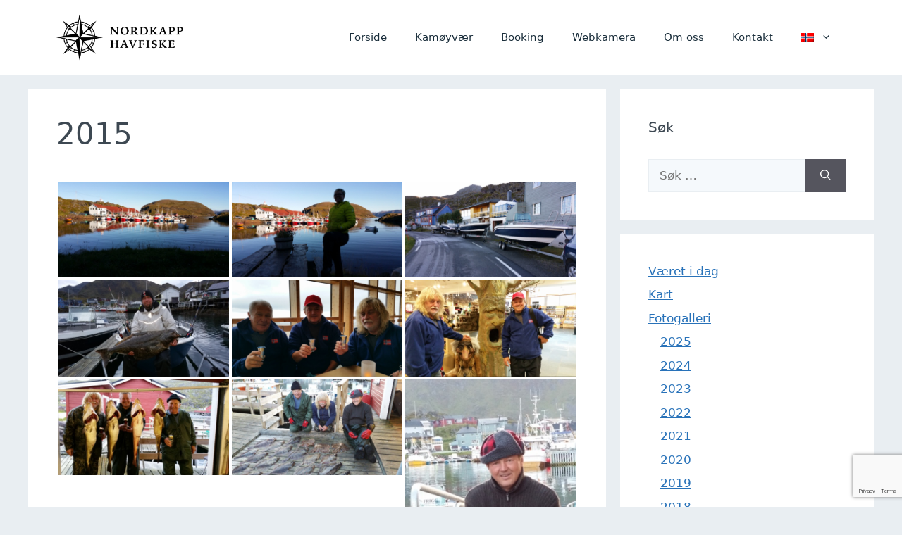

--- FILE ---
content_type: text/html; charset=UTF-8
request_url: https://nordkapphavfiske.com/2015-2/
body_size: 21499
content:
<!DOCTYPE html>
<html dir="ltr" lang="nb-NO" prefix="og: https://ogp.me/ns#">
<head>
	<meta charset="UTF-8">
	<title>2015 - Nordkapp Havfiske</title>
	<style>img:is([sizes="auto" i], [sizes^="auto," i]) { contain-intrinsic-size: 3000px 1500px }</style>
	<link rel="alternate" hreflang="nb-no" href="https://nordkapphavfiske.com/2015-2/" />
<link rel="alternate" hreflang="en-us" href="https://nordkapphavfiske.com/en/2015-2/" />
<link rel="alternate" hreflang="de-de" href="https://nordkapphavfiske.com/de/2015-2/" />
<link rel="alternate" hreflang="ru-ru" href="https://nordkapphavfiske.com/ru/2015-2/" />
<link rel="alternate" hreflang="cs-cz" href="https://nordkapphavfiske.com/cs/2015-2/" />
<link rel="alternate" hreflang="x-default" href="https://nordkapphavfiske.com/2015-2/" />

		<!-- All in One SEO 4.8.1.1 - aioseo.com -->
	<meta name="robots" content="max-image-preview:large" />
	<link rel="canonical" href="https://nordkapphavfiske.com/2015-2/" />
	<meta name="generator" content="All in One SEO (AIOSEO) 4.8.1.1" />
		<meta property="og:locale" content="nb_NO" />
		<meta property="og:site_name" content="Nordkapp Havfiske -" />
		<meta property="og:type" content="article" />
		<meta property="og:title" content="2015 - Nordkapp Havfiske" />
		<meta property="og:url" content="https://nordkapphavfiske.com/2015-2/" />
		<meta property="og:image" content="https://nordkapphavfiske.com/wp-content/uploads/2025/04/nordkapp-havfiske-medium.png" />
		<meta property="og:image:secure_url" content="https://nordkapphavfiske.com/wp-content/uploads/2025/04/nordkapp-havfiske-medium.png" />
		<meta property="article:published_time" content="2015-05-05T16:44:42+00:00" />
		<meta property="article:modified_time" content="2015-05-05T16:44:42+00:00" />
		<meta name="twitter:card" content="summary_large_image" />
		<meta name="twitter:title" content="2015 - Nordkapp Havfiske" />
		<meta name="twitter:image" content="https://nordkapphavfiske.com/wp-content/uploads/2025/04/nordkapp-havfiske-medium.png" />
		<script type="application/ld+json" class="aioseo-schema">
			{"@context":"https:\/\/schema.org","@graph":[{"@type":"BreadcrumbList","@id":"https:\/\/nordkapphavfiske.com\/2015-2\/#breadcrumblist","itemListElement":[{"@type":"ListItem","@id":"https:\/\/nordkapphavfiske.com\/#listItem","position":1,"name":"Home","item":"https:\/\/nordkapphavfiske.com\/","nextItem":{"@type":"ListItem","@id":"https:\/\/nordkapphavfiske.com\/2015-2\/#listItem","name":"2015"}},{"@type":"ListItem","@id":"https:\/\/nordkapphavfiske.com\/2015-2\/#listItem","position":2,"name":"2015","previousItem":{"@type":"ListItem","@id":"https:\/\/nordkapphavfiske.com\/#listItem","name":"Home"}}]},{"@type":"Organization","@id":"https:\/\/nordkapphavfiske.com\/#organization","name":"Nordkapp Havfiske","url":"https:\/\/nordkapphavfiske.com\/","logo":{"@type":"ImageObject","url":"https:\/\/nordkapphavfiske.com\/wp-content\/uploads\/2025\/04\/nordkapp-havfiske-medium.png","@id":"https:\/\/nordkapphavfiske.com\/2015-2\/#organizationLogo","width":2328,"height":848,"caption":"Nordkapp Havfiske logo"},"image":{"@id":"https:\/\/nordkapphavfiske.com\/2015-2\/#organizationLogo"}},{"@type":"WebPage","@id":"https:\/\/nordkapphavfiske.com\/2015-2\/#webpage","url":"https:\/\/nordkapphavfiske.com\/2015-2\/","name":"2015 - Nordkapp Havfiske","inLanguage":"nb-NO","isPartOf":{"@id":"https:\/\/nordkapphavfiske.com\/#website"},"breadcrumb":{"@id":"https:\/\/nordkapphavfiske.com\/2015-2\/#breadcrumblist"},"datePublished":"2015-05-05T16:44:42+02:00","dateModified":"2015-05-05T16:44:42+02:00"},{"@type":"WebSite","@id":"https:\/\/nordkapphavfiske.com\/#website","url":"https:\/\/nordkapphavfiske.com\/","name":"Nordkapp Havfiske","inLanguage":"nb-NO","publisher":{"@id":"https:\/\/nordkapphavfiske.com\/#organization"}}]}
		</script>
		<!-- All in One SEO -->

<meta name="viewport" content="width=device-width, initial-scale=1"><link href='https://fonts.gstatic.com' crossorigin rel='preconnect' />
<link href='https://fonts.googleapis.com' crossorigin rel='preconnect' />
<link rel="alternate" type="application/rss+xml" title="Nordkapp Havfiske &raquo; strøm" href="https://nordkapphavfiske.com/feed/" />
<link rel="alternate" type="application/rss+xml" title="Nordkapp Havfiske &raquo; kommentarstrøm" href="https://nordkapphavfiske.com/comments/feed/" />
<link rel="alternate" type="application/rss+xml" title="Nordkapp Havfiske &raquo; 2015 kommentarstrøm" href="https://nordkapphavfiske.com/2015-2/feed/" />
		<!-- This site uses the Google Analytics by MonsterInsights plugin v9.11.1 - Using Analytics tracking - https://www.monsterinsights.com/ -->
							<script src="//www.googletagmanager.com/gtag/js?id=G-DKLVY0P6MT"  data-cfasync="false" data-wpfc-render="false" async></script>
			<script data-cfasync="false" data-wpfc-render="false">
				var mi_version = '9.11.1';
				var mi_track_user = true;
				var mi_no_track_reason = '';
								var MonsterInsightsDefaultLocations = {"page_location":"https:\/\/nordkapphavfiske.com\/2015-2\/"};
								if ( typeof MonsterInsightsPrivacyGuardFilter === 'function' ) {
					var MonsterInsightsLocations = (typeof MonsterInsightsExcludeQuery === 'object') ? MonsterInsightsPrivacyGuardFilter( MonsterInsightsExcludeQuery ) : MonsterInsightsPrivacyGuardFilter( MonsterInsightsDefaultLocations );
				} else {
					var MonsterInsightsLocations = (typeof MonsterInsightsExcludeQuery === 'object') ? MonsterInsightsExcludeQuery : MonsterInsightsDefaultLocations;
				}

								var disableStrs = [
										'ga-disable-G-DKLVY0P6MT',
									];

				/* Function to detect opted out users */
				function __gtagTrackerIsOptedOut() {
					for (var index = 0; index < disableStrs.length; index++) {
						if (document.cookie.indexOf(disableStrs[index] + '=true') > -1) {
							return true;
						}
					}

					return false;
				}

				/* Disable tracking if the opt-out cookie exists. */
				if (__gtagTrackerIsOptedOut()) {
					for (var index = 0; index < disableStrs.length; index++) {
						window[disableStrs[index]] = true;
					}
				}

				/* Opt-out function */
				function __gtagTrackerOptout() {
					for (var index = 0; index < disableStrs.length; index++) {
						document.cookie = disableStrs[index] + '=true; expires=Thu, 31 Dec 2099 23:59:59 UTC; path=/';
						window[disableStrs[index]] = true;
					}
				}

				if ('undefined' === typeof gaOptout) {
					function gaOptout() {
						__gtagTrackerOptout();
					}
				}
								window.dataLayer = window.dataLayer || [];

				window.MonsterInsightsDualTracker = {
					helpers: {},
					trackers: {},
				};
				if (mi_track_user) {
					function __gtagDataLayer() {
						dataLayer.push(arguments);
					}

					function __gtagTracker(type, name, parameters) {
						if (!parameters) {
							parameters = {};
						}

						if (parameters.send_to) {
							__gtagDataLayer.apply(null, arguments);
							return;
						}

						if (type === 'event') {
														parameters.send_to = monsterinsights_frontend.v4_id;
							var hookName = name;
							if (typeof parameters['event_category'] !== 'undefined') {
								hookName = parameters['event_category'] + ':' + name;
							}

							if (typeof MonsterInsightsDualTracker.trackers[hookName] !== 'undefined') {
								MonsterInsightsDualTracker.trackers[hookName](parameters);
							} else {
								__gtagDataLayer('event', name, parameters);
							}
							
						} else {
							__gtagDataLayer.apply(null, arguments);
						}
					}

					__gtagTracker('js', new Date());
					__gtagTracker('set', {
						'developer_id.dZGIzZG': true,
											});
					if ( MonsterInsightsLocations.page_location ) {
						__gtagTracker('set', MonsterInsightsLocations);
					}
										__gtagTracker('config', 'G-DKLVY0P6MT', {"forceSSL":"true","link_attribution":"true"} );
										window.gtag = __gtagTracker;										(function () {
						/* https://developers.google.com/analytics/devguides/collection/analyticsjs/ */
						/* ga and __gaTracker compatibility shim. */
						var noopfn = function () {
							return null;
						};
						var newtracker = function () {
							return new Tracker();
						};
						var Tracker = function () {
							return null;
						};
						var p = Tracker.prototype;
						p.get = noopfn;
						p.set = noopfn;
						p.send = function () {
							var args = Array.prototype.slice.call(arguments);
							args.unshift('send');
							__gaTracker.apply(null, args);
						};
						var __gaTracker = function () {
							var len = arguments.length;
							if (len === 0) {
								return;
							}
							var f = arguments[len - 1];
							if (typeof f !== 'object' || f === null || typeof f.hitCallback !== 'function') {
								if ('send' === arguments[0]) {
									var hitConverted, hitObject = false, action;
									if ('event' === arguments[1]) {
										if ('undefined' !== typeof arguments[3]) {
											hitObject = {
												'eventAction': arguments[3],
												'eventCategory': arguments[2],
												'eventLabel': arguments[4],
												'value': arguments[5] ? arguments[5] : 1,
											}
										}
									}
									if ('pageview' === arguments[1]) {
										if ('undefined' !== typeof arguments[2]) {
											hitObject = {
												'eventAction': 'page_view',
												'page_path': arguments[2],
											}
										}
									}
									if (typeof arguments[2] === 'object') {
										hitObject = arguments[2];
									}
									if (typeof arguments[5] === 'object') {
										Object.assign(hitObject, arguments[5]);
									}
									if ('undefined' !== typeof arguments[1].hitType) {
										hitObject = arguments[1];
										if ('pageview' === hitObject.hitType) {
											hitObject.eventAction = 'page_view';
										}
									}
									if (hitObject) {
										action = 'timing' === arguments[1].hitType ? 'timing_complete' : hitObject.eventAction;
										hitConverted = mapArgs(hitObject);
										__gtagTracker('event', action, hitConverted);
									}
								}
								return;
							}

							function mapArgs(args) {
								var arg, hit = {};
								var gaMap = {
									'eventCategory': 'event_category',
									'eventAction': 'event_action',
									'eventLabel': 'event_label',
									'eventValue': 'event_value',
									'nonInteraction': 'non_interaction',
									'timingCategory': 'event_category',
									'timingVar': 'name',
									'timingValue': 'value',
									'timingLabel': 'event_label',
									'page': 'page_path',
									'location': 'page_location',
									'title': 'page_title',
									'referrer' : 'page_referrer',
								};
								for (arg in args) {
																		if (!(!args.hasOwnProperty(arg) || !gaMap.hasOwnProperty(arg))) {
										hit[gaMap[arg]] = args[arg];
									} else {
										hit[arg] = args[arg];
									}
								}
								return hit;
							}

							try {
								f.hitCallback();
							} catch (ex) {
							}
						};
						__gaTracker.create = newtracker;
						__gaTracker.getByName = newtracker;
						__gaTracker.getAll = function () {
							return [];
						};
						__gaTracker.remove = noopfn;
						__gaTracker.loaded = true;
						window['__gaTracker'] = __gaTracker;
					})();
									} else {
										console.log("");
					(function () {
						function __gtagTracker() {
							return null;
						}

						window['__gtagTracker'] = __gtagTracker;
						window['gtag'] = __gtagTracker;
					})();
									}
			</script>
							<!-- / Google Analytics by MonsterInsights -->
		<script>
window._wpemojiSettings = {"baseUrl":"https:\/\/s.w.org\/images\/core\/emoji\/16.0.1\/72x72\/","ext":".png","svgUrl":"https:\/\/s.w.org\/images\/core\/emoji\/16.0.1\/svg\/","svgExt":".svg","source":{"concatemoji":"https:\/\/nordkapphavfiske.com\/wp-includes\/js\/wp-emoji-release.min.js?ver=6.8.3"}};
/*! This file is auto-generated */
!function(s,n){var o,i,e;function c(e){try{var t={supportTests:e,timestamp:(new Date).valueOf()};sessionStorage.setItem(o,JSON.stringify(t))}catch(e){}}function p(e,t,n){e.clearRect(0,0,e.canvas.width,e.canvas.height),e.fillText(t,0,0);var t=new Uint32Array(e.getImageData(0,0,e.canvas.width,e.canvas.height).data),a=(e.clearRect(0,0,e.canvas.width,e.canvas.height),e.fillText(n,0,0),new Uint32Array(e.getImageData(0,0,e.canvas.width,e.canvas.height).data));return t.every(function(e,t){return e===a[t]})}function u(e,t){e.clearRect(0,0,e.canvas.width,e.canvas.height),e.fillText(t,0,0);for(var n=e.getImageData(16,16,1,1),a=0;a<n.data.length;a++)if(0!==n.data[a])return!1;return!0}function f(e,t,n,a){switch(t){case"flag":return n(e,"\ud83c\udff3\ufe0f\u200d\u26a7\ufe0f","\ud83c\udff3\ufe0f\u200b\u26a7\ufe0f")?!1:!n(e,"\ud83c\udde8\ud83c\uddf6","\ud83c\udde8\u200b\ud83c\uddf6")&&!n(e,"\ud83c\udff4\udb40\udc67\udb40\udc62\udb40\udc65\udb40\udc6e\udb40\udc67\udb40\udc7f","\ud83c\udff4\u200b\udb40\udc67\u200b\udb40\udc62\u200b\udb40\udc65\u200b\udb40\udc6e\u200b\udb40\udc67\u200b\udb40\udc7f");case"emoji":return!a(e,"\ud83e\udedf")}return!1}function g(e,t,n,a){var r="undefined"!=typeof WorkerGlobalScope&&self instanceof WorkerGlobalScope?new OffscreenCanvas(300,150):s.createElement("canvas"),o=r.getContext("2d",{willReadFrequently:!0}),i=(o.textBaseline="top",o.font="600 32px Arial",{});return e.forEach(function(e){i[e]=t(o,e,n,a)}),i}function t(e){var t=s.createElement("script");t.src=e,t.defer=!0,s.head.appendChild(t)}"undefined"!=typeof Promise&&(o="wpEmojiSettingsSupports",i=["flag","emoji"],n.supports={everything:!0,everythingExceptFlag:!0},e=new Promise(function(e){s.addEventListener("DOMContentLoaded",e,{once:!0})}),new Promise(function(t){var n=function(){try{var e=JSON.parse(sessionStorage.getItem(o));if("object"==typeof e&&"number"==typeof e.timestamp&&(new Date).valueOf()<e.timestamp+604800&&"object"==typeof e.supportTests)return e.supportTests}catch(e){}return null}();if(!n){if("undefined"!=typeof Worker&&"undefined"!=typeof OffscreenCanvas&&"undefined"!=typeof URL&&URL.createObjectURL&&"undefined"!=typeof Blob)try{var e="postMessage("+g.toString()+"("+[JSON.stringify(i),f.toString(),p.toString(),u.toString()].join(",")+"));",a=new Blob([e],{type:"text/javascript"}),r=new Worker(URL.createObjectURL(a),{name:"wpTestEmojiSupports"});return void(r.onmessage=function(e){c(n=e.data),r.terminate(),t(n)})}catch(e){}c(n=g(i,f,p,u))}t(n)}).then(function(e){for(var t in e)n.supports[t]=e[t],n.supports.everything=n.supports.everything&&n.supports[t],"flag"!==t&&(n.supports.everythingExceptFlag=n.supports.everythingExceptFlag&&n.supports[t]);n.supports.everythingExceptFlag=n.supports.everythingExceptFlag&&!n.supports.flag,n.DOMReady=!1,n.readyCallback=function(){n.DOMReady=!0}}).then(function(){return e}).then(function(){var e;n.supports.everything||(n.readyCallback(),(e=n.source||{}).concatemoji?t(e.concatemoji):e.wpemoji&&e.twemoji&&(t(e.twemoji),t(e.wpemoji)))}))}((window,document),window._wpemojiSettings);
</script>
<link rel='stylesheet' id='sbi_styles-css' href='https://nordkapphavfiske.com/wp-content/plugins/instagram-feed-pro/css/sbi-styles.min.css?ver=6.7.0' media='all' />
<style id='wp-emoji-styles-inline-css'>

	img.wp-smiley, img.emoji {
		display: inline !important;
		border: none !important;
		box-shadow: none !important;
		height: 1em !important;
		width: 1em !important;
		margin: 0 0.07em !important;
		vertical-align: -0.1em !important;
		background: none !important;
		padding: 0 !important;
	}
</style>
<link rel='stylesheet' id='wp-block-library-css' href='https://nordkapphavfiske.com/wp-includes/css/dist/block-library/style.min.css?ver=6.8.3' media='all' />
<style id='classic-theme-styles-inline-css'>
/*! This file is auto-generated */
.wp-block-button__link{color:#fff;background-color:#32373c;border-radius:9999px;box-shadow:none;text-decoration:none;padding:calc(.667em + 2px) calc(1.333em + 2px);font-size:1.125em}.wp-block-file__button{background:#32373c;color:#fff;text-decoration:none}
</style>
<style id='global-styles-inline-css'>
:root{--wp--preset--aspect-ratio--square: 1;--wp--preset--aspect-ratio--4-3: 4/3;--wp--preset--aspect-ratio--3-4: 3/4;--wp--preset--aspect-ratio--3-2: 3/2;--wp--preset--aspect-ratio--2-3: 2/3;--wp--preset--aspect-ratio--16-9: 16/9;--wp--preset--aspect-ratio--9-16: 9/16;--wp--preset--color--black: #000000;--wp--preset--color--cyan-bluish-gray: #abb8c3;--wp--preset--color--white: #ffffff;--wp--preset--color--pale-pink: #f78da7;--wp--preset--color--vivid-red: #cf2e2e;--wp--preset--color--luminous-vivid-orange: #ff6900;--wp--preset--color--luminous-vivid-amber: #fcb900;--wp--preset--color--light-green-cyan: #7bdcb5;--wp--preset--color--vivid-green-cyan: #00d084;--wp--preset--color--pale-cyan-blue: #8ed1fc;--wp--preset--color--vivid-cyan-blue: #0693e3;--wp--preset--color--vivid-purple: #9b51e0;--wp--preset--color--contrast: var(--contrast);--wp--preset--color--contrast-2: var(--contrast-2);--wp--preset--color--contrast-3: var(--contrast-3);--wp--preset--color--base: var(--base);--wp--preset--color--base-2: var(--base-2);--wp--preset--color--base-3: var(--base-3);--wp--preset--color--accent: var(--accent);--wp--preset--gradient--vivid-cyan-blue-to-vivid-purple: linear-gradient(135deg,rgba(6,147,227,1) 0%,rgb(155,81,224) 100%);--wp--preset--gradient--light-green-cyan-to-vivid-green-cyan: linear-gradient(135deg,rgb(122,220,180) 0%,rgb(0,208,130) 100%);--wp--preset--gradient--luminous-vivid-amber-to-luminous-vivid-orange: linear-gradient(135deg,rgba(252,185,0,1) 0%,rgba(255,105,0,1) 100%);--wp--preset--gradient--luminous-vivid-orange-to-vivid-red: linear-gradient(135deg,rgba(255,105,0,1) 0%,rgb(207,46,46) 100%);--wp--preset--gradient--very-light-gray-to-cyan-bluish-gray: linear-gradient(135deg,rgb(238,238,238) 0%,rgb(169,184,195) 100%);--wp--preset--gradient--cool-to-warm-spectrum: linear-gradient(135deg,rgb(74,234,220) 0%,rgb(151,120,209) 20%,rgb(207,42,186) 40%,rgb(238,44,130) 60%,rgb(251,105,98) 80%,rgb(254,248,76) 100%);--wp--preset--gradient--blush-light-purple: linear-gradient(135deg,rgb(255,206,236) 0%,rgb(152,150,240) 100%);--wp--preset--gradient--blush-bordeaux: linear-gradient(135deg,rgb(254,205,165) 0%,rgb(254,45,45) 50%,rgb(107,0,62) 100%);--wp--preset--gradient--luminous-dusk: linear-gradient(135deg,rgb(255,203,112) 0%,rgb(199,81,192) 50%,rgb(65,88,208) 100%);--wp--preset--gradient--pale-ocean: linear-gradient(135deg,rgb(255,245,203) 0%,rgb(182,227,212) 50%,rgb(51,167,181) 100%);--wp--preset--gradient--electric-grass: linear-gradient(135deg,rgb(202,248,128) 0%,rgb(113,206,126) 100%);--wp--preset--gradient--midnight: linear-gradient(135deg,rgb(2,3,129) 0%,rgb(40,116,252) 100%);--wp--preset--font-size--small: 13px;--wp--preset--font-size--medium: 20px;--wp--preset--font-size--large: 36px;--wp--preset--font-size--x-large: 42px;--wp--preset--spacing--20: 0.44rem;--wp--preset--spacing--30: 0.67rem;--wp--preset--spacing--40: 1rem;--wp--preset--spacing--50: 1.5rem;--wp--preset--spacing--60: 2.25rem;--wp--preset--spacing--70: 3.38rem;--wp--preset--spacing--80: 5.06rem;--wp--preset--shadow--natural: 6px 6px 9px rgba(0, 0, 0, 0.2);--wp--preset--shadow--deep: 12px 12px 50px rgba(0, 0, 0, 0.4);--wp--preset--shadow--sharp: 6px 6px 0px rgba(0, 0, 0, 0.2);--wp--preset--shadow--outlined: 6px 6px 0px -3px rgba(255, 255, 255, 1), 6px 6px rgba(0, 0, 0, 1);--wp--preset--shadow--crisp: 6px 6px 0px rgba(0, 0, 0, 1);}:where(.is-layout-flex){gap: 0.5em;}:where(.is-layout-grid){gap: 0.5em;}body .is-layout-flex{display: flex;}.is-layout-flex{flex-wrap: wrap;align-items: center;}.is-layout-flex > :is(*, div){margin: 0;}body .is-layout-grid{display: grid;}.is-layout-grid > :is(*, div){margin: 0;}:where(.wp-block-columns.is-layout-flex){gap: 2em;}:where(.wp-block-columns.is-layout-grid){gap: 2em;}:where(.wp-block-post-template.is-layout-flex){gap: 1.25em;}:where(.wp-block-post-template.is-layout-grid){gap: 1.25em;}.has-black-color{color: var(--wp--preset--color--black) !important;}.has-cyan-bluish-gray-color{color: var(--wp--preset--color--cyan-bluish-gray) !important;}.has-white-color{color: var(--wp--preset--color--white) !important;}.has-pale-pink-color{color: var(--wp--preset--color--pale-pink) !important;}.has-vivid-red-color{color: var(--wp--preset--color--vivid-red) !important;}.has-luminous-vivid-orange-color{color: var(--wp--preset--color--luminous-vivid-orange) !important;}.has-luminous-vivid-amber-color{color: var(--wp--preset--color--luminous-vivid-amber) !important;}.has-light-green-cyan-color{color: var(--wp--preset--color--light-green-cyan) !important;}.has-vivid-green-cyan-color{color: var(--wp--preset--color--vivid-green-cyan) !important;}.has-pale-cyan-blue-color{color: var(--wp--preset--color--pale-cyan-blue) !important;}.has-vivid-cyan-blue-color{color: var(--wp--preset--color--vivid-cyan-blue) !important;}.has-vivid-purple-color{color: var(--wp--preset--color--vivid-purple) !important;}.has-black-background-color{background-color: var(--wp--preset--color--black) !important;}.has-cyan-bluish-gray-background-color{background-color: var(--wp--preset--color--cyan-bluish-gray) !important;}.has-white-background-color{background-color: var(--wp--preset--color--white) !important;}.has-pale-pink-background-color{background-color: var(--wp--preset--color--pale-pink) !important;}.has-vivid-red-background-color{background-color: var(--wp--preset--color--vivid-red) !important;}.has-luminous-vivid-orange-background-color{background-color: var(--wp--preset--color--luminous-vivid-orange) !important;}.has-luminous-vivid-amber-background-color{background-color: var(--wp--preset--color--luminous-vivid-amber) !important;}.has-light-green-cyan-background-color{background-color: var(--wp--preset--color--light-green-cyan) !important;}.has-vivid-green-cyan-background-color{background-color: var(--wp--preset--color--vivid-green-cyan) !important;}.has-pale-cyan-blue-background-color{background-color: var(--wp--preset--color--pale-cyan-blue) !important;}.has-vivid-cyan-blue-background-color{background-color: var(--wp--preset--color--vivid-cyan-blue) !important;}.has-vivid-purple-background-color{background-color: var(--wp--preset--color--vivid-purple) !important;}.has-black-border-color{border-color: var(--wp--preset--color--black) !important;}.has-cyan-bluish-gray-border-color{border-color: var(--wp--preset--color--cyan-bluish-gray) !important;}.has-white-border-color{border-color: var(--wp--preset--color--white) !important;}.has-pale-pink-border-color{border-color: var(--wp--preset--color--pale-pink) !important;}.has-vivid-red-border-color{border-color: var(--wp--preset--color--vivid-red) !important;}.has-luminous-vivid-orange-border-color{border-color: var(--wp--preset--color--luminous-vivid-orange) !important;}.has-luminous-vivid-amber-border-color{border-color: var(--wp--preset--color--luminous-vivid-amber) !important;}.has-light-green-cyan-border-color{border-color: var(--wp--preset--color--light-green-cyan) !important;}.has-vivid-green-cyan-border-color{border-color: var(--wp--preset--color--vivid-green-cyan) !important;}.has-pale-cyan-blue-border-color{border-color: var(--wp--preset--color--pale-cyan-blue) !important;}.has-vivid-cyan-blue-border-color{border-color: var(--wp--preset--color--vivid-cyan-blue) !important;}.has-vivid-purple-border-color{border-color: var(--wp--preset--color--vivid-purple) !important;}.has-vivid-cyan-blue-to-vivid-purple-gradient-background{background: var(--wp--preset--gradient--vivid-cyan-blue-to-vivid-purple) !important;}.has-light-green-cyan-to-vivid-green-cyan-gradient-background{background: var(--wp--preset--gradient--light-green-cyan-to-vivid-green-cyan) !important;}.has-luminous-vivid-amber-to-luminous-vivid-orange-gradient-background{background: var(--wp--preset--gradient--luminous-vivid-amber-to-luminous-vivid-orange) !important;}.has-luminous-vivid-orange-to-vivid-red-gradient-background{background: var(--wp--preset--gradient--luminous-vivid-orange-to-vivid-red) !important;}.has-very-light-gray-to-cyan-bluish-gray-gradient-background{background: var(--wp--preset--gradient--very-light-gray-to-cyan-bluish-gray) !important;}.has-cool-to-warm-spectrum-gradient-background{background: var(--wp--preset--gradient--cool-to-warm-spectrum) !important;}.has-blush-light-purple-gradient-background{background: var(--wp--preset--gradient--blush-light-purple) !important;}.has-blush-bordeaux-gradient-background{background: var(--wp--preset--gradient--blush-bordeaux) !important;}.has-luminous-dusk-gradient-background{background: var(--wp--preset--gradient--luminous-dusk) !important;}.has-pale-ocean-gradient-background{background: var(--wp--preset--gradient--pale-ocean) !important;}.has-electric-grass-gradient-background{background: var(--wp--preset--gradient--electric-grass) !important;}.has-midnight-gradient-background{background: var(--wp--preset--gradient--midnight) !important;}.has-small-font-size{font-size: var(--wp--preset--font-size--small) !important;}.has-medium-font-size{font-size: var(--wp--preset--font-size--medium) !important;}.has-large-font-size{font-size: var(--wp--preset--font-size--large) !important;}.has-x-large-font-size{font-size: var(--wp--preset--font-size--x-large) !important;}
:where(.wp-block-post-template.is-layout-flex){gap: 1.25em;}:where(.wp-block-post-template.is-layout-grid){gap: 1.25em;}
:where(.wp-block-columns.is-layout-flex){gap: 2em;}:where(.wp-block-columns.is-layout-grid){gap: 2em;}
:root :where(.wp-block-pullquote){font-size: 1.5em;line-height: 1.6;}
</style>
<link rel='stylesheet' id='contact-form-7-css' href='https://nordkapphavfiske.com/wp-content/plugins/contact-form-7/includes/css/styles.css?ver=6.0.6' media='all' />
<link rel='stylesheet' id='ngg_trigger_buttons-css' href='https://nordkapphavfiske.com/wp-content/plugins/nextgen-gallery/static/GalleryDisplay/trigger_buttons.css?ver=3.59.12' media='all' />
<link rel='stylesheet' id='fancybox-0-css' href='https://nordkapphavfiske.com/wp-content/plugins/nextgen-gallery/static/Lightbox/fancybox/jquery.fancybox-1.3.4.css?ver=3.59.12' media='all' />
<link rel='stylesheet' id='fontawesome_v4_shim_style-css' href='https://nordkapphavfiske.com/wp-content/plugins/nextgen-gallery/static/FontAwesome/css/v4-shims.min.css?ver=6.8.3' media='all' />
<link rel='stylesheet' id='fontawesome-css' href='https://nordkapphavfiske.com/wp-content/plugins/nextgen-gallery/static/FontAwesome/css/all.min.css?ver=6.8.3' media='all' />
<link rel='stylesheet' id='nextgen_pagination_style-css' href='https://nordkapphavfiske.com/wp-content/plugins/nextgen-gallery/static/GalleryDisplay/pagination_style.css?ver=3.59.12' media='all' />
<link rel='stylesheet' id='nextgen_basic_thumbnails_style-css' href='https://nordkapphavfiske.com/wp-content/plugins/nextgen-gallery/static/Thumbnails/nextgen_basic_thumbnails.css?ver=3.59.12' media='all' />
<link rel='stylesheet' id='wpml-legacy-horizontal-list-0-css' href='https://nordkapphavfiske.com/wp-content/plugins/sitepress-multilingual-cms/templates/language-switchers/legacy-list-horizontal/style.min.css?ver=1' media='all' />
<link rel='stylesheet' id='wpml-menu-item-0-css' href='https://nordkapphavfiske.com/wp-content/plugins/sitepress-multilingual-cms/templates/language-switchers/menu-item/style.min.css?ver=1' media='all' />
<link rel='stylesheet' id='parent-style-css' href='https://nordkapphavfiske.com/wp-content/themes/generatepress/style.css?ver=6.8.3' media='all' />
<link rel='stylesheet' id='generate-widget-areas-css' href='https://nordkapphavfiske.com/wp-content/themes/generatepress/assets/css/components/widget-areas.min.css?ver=3.5.1' media='all' />
<link rel='stylesheet' id='generate-style-css' href='https://nordkapphavfiske.com/wp-content/themes/generatepress/assets/css/main.min.css?ver=3.5.1' media='all' />
<style id='generate-style-inline-css'>
body{background-color:var(--base);color:var(--contrast-2);}a{color:var(--accent);}a{text-decoration:underline;}.entry-title a, .site-branding a, a.button, .wp-block-button__link, .main-navigation a{text-decoration:none;}a:hover, a:focus, a:active{color:var(--contrast);}.wp-block-group__inner-container{max-width:1200px;margin-left:auto;margin-right:auto;}.site-header .header-image{width:180px;}:root{--contrast:#1A2E3B;--contrast-2:#3D4852;--contrast-3:#7A8C9B;--base:#E9EEF2;--base-2:#F5F9FC;--base-3:#ffffff;--accent:#2872B9;}:root .has-contrast-color{color:var(--contrast);}:root .has-contrast-background-color{background-color:var(--contrast);}:root .has-contrast-2-color{color:var(--contrast-2);}:root .has-contrast-2-background-color{background-color:var(--contrast-2);}:root .has-contrast-3-color{color:var(--contrast-3);}:root .has-contrast-3-background-color{background-color:var(--contrast-3);}:root .has-base-color{color:var(--base);}:root .has-base-background-color{background-color:var(--base);}:root .has-base-2-color{color:var(--base-2);}:root .has-base-2-background-color{background-color:var(--base-2);}:root .has-base-3-color{color:var(--base-3);}:root .has-base-3-background-color{background-color:var(--base-3);}:root .has-accent-color{color:var(--accent);}:root .has-accent-background-color{background-color:var(--accent);}.top-bar{background-color:#636363;color:#ffffff;}.top-bar a{color:#ffffff;}.top-bar a:hover{color:#303030;}.site-header{background-color:var(--base-3);}.main-title a,.main-title a:hover{color:var(--contrast);}.site-description{color:var(--contrast-2);}.mobile-menu-control-wrapper .menu-toggle,.mobile-menu-control-wrapper .menu-toggle:hover,.mobile-menu-control-wrapper .menu-toggle:focus,.has-inline-mobile-toggle #site-navigation.toggled{background-color:rgba(0, 0, 0, 0.02);}.main-navigation,.main-navigation ul ul{background-color:var(--base-3);}.main-navigation .main-nav ul li a, .main-navigation .menu-toggle, .main-navigation .menu-bar-items{color:var(--contrast);}.main-navigation .main-nav ul li:not([class*="current-menu-"]):hover > a, .main-navigation .main-nav ul li:not([class*="current-menu-"]):focus > a, .main-navigation .main-nav ul li.sfHover:not([class*="current-menu-"]) > a, .main-navigation .menu-bar-item:hover > a, .main-navigation .menu-bar-item.sfHover > a{color:var(--accent);}button.menu-toggle:hover,button.menu-toggle:focus{color:var(--contrast);}.main-navigation .main-nav ul li[class*="current-menu-"] > a{color:var(--accent);}.navigation-search input[type="search"],.navigation-search input[type="search"]:active, .navigation-search input[type="search"]:focus, .main-navigation .main-nav ul li.search-item.active > a, .main-navigation .menu-bar-items .search-item.active > a{color:var(--accent);}.main-navigation ul ul{background-color:var(--base);}.separate-containers .inside-article, .separate-containers .comments-area, .separate-containers .page-header, .one-container .container, .separate-containers .paging-navigation, .inside-page-header{background-color:var(--base-3);}.entry-title a{color:var(--contrast);}.entry-title a:hover{color:var(--contrast-2);}.entry-meta{color:var(--contrast-2);}.sidebar .widget{background-color:var(--base-3);}.footer-widgets{background-color:var(--base-3);}.site-info{background-color:var(--base-3);}input[type="text"],input[type="email"],input[type="url"],input[type="password"],input[type="search"],input[type="tel"],input[type="number"],textarea,select{color:var(--contrast);background-color:var(--base-2);border-color:var(--base);}input[type="text"]:focus,input[type="email"]:focus,input[type="url"]:focus,input[type="password"]:focus,input[type="search"]:focus,input[type="tel"]:focus,input[type="number"]:focus,textarea:focus,select:focus{color:var(--contrast);background-color:var(--base-2);border-color:var(--contrast-3);}button,html input[type="button"],input[type="reset"],input[type="submit"],a.button,a.wp-block-button__link:not(.has-background){color:#ffffff;background-color:#55555e;}button:hover,html input[type="button"]:hover,input[type="reset"]:hover,input[type="submit"]:hover,a.button:hover,button:focus,html input[type="button"]:focus,input[type="reset"]:focus,input[type="submit"]:focus,a.button:focus,a.wp-block-button__link:not(.has-background):active,a.wp-block-button__link:not(.has-background):focus,a.wp-block-button__link:not(.has-background):hover{color:#ffffff;background-color:#3f4047;}a.generate-back-to-top{background-color:rgba( 0,0,0,0.4 );color:#ffffff;}a.generate-back-to-top:hover,a.generate-back-to-top:focus{background-color:rgba( 0,0,0,0.6 );color:#ffffff;}:root{--gp-search-modal-bg-color:var(--base-3);--gp-search-modal-text-color:var(--contrast);--gp-search-modal-overlay-bg-color:rgba(0,0,0,0.2);}@media (max-width:768px){.main-navigation .menu-bar-item:hover > a, .main-navigation .menu-bar-item.sfHover > a{background:none;color:var(--contrast);}}.nav-below-header .main-navigation .inside-navigation.grid-container, .nav-above-header .main-navigation .inside-navigation.grid-container{padding:0px 20px 0px 20px;}.site-main .wp-block-group__inner-container{padding:40px;}.separate-containers .paging-navigation{padding-top:20px;padding-bottom:20px;}.entry-content .alignwide, body:not(.no-sidebar) .entry-content .alignfull{margin-left:-40px;width:calc(100% + 80px);max-width:calc(100% + 80px);}.rtl .menu-item-has-children .dropdown-menu-toggle{padding-left:20px;}.rtl .main-navigation .main-nav ul li.menu-item-has-children > a{padding-right:20px;}@media (max-width:768px){.separate-containers .inside-article, .separate-containers .comments-area, .separate-containers .page-header, .separate-containers .paging-navigation, .one-container .site-content, .inside-page-header{padding:30px;}.site-main .wp-block-group__inner-container{padding:30px;}.inside-top-bar{padding-right:30px;padding-left:30px;}.inside-header{padding-right:30px;padding-left:30px;}.widget-area .widget{padding-top:30px;padding-right:30px;padding-bottom:30px;padding-left:30px;}.footer-widgets-container{padding-top:30px;padding-right:30px;padding-bottom:30px;padding-left:30px;}.inside-site-info{padding-right:30px;padding-left:30px;}.entry-content .alignwide, body:not(.no-sidebar) .entry-content .alignfull{margin-left:-30px;width:calc(100% + 60px);max-width:calc(100% + 60px);}.one-container .site-main .paging-navigation{margin-bottom:20px;}}/* End cached CSS */.is-right-sidebar{width:30%;}.is-left-sidebar{width:30%;}.site-content .content-area{width:70%;}@media (max-width:768px){.main-navigation .menu-toggle,.sidebar-nav-mobile:not(#sticky-placeholder){display:block;}.main-navigation ul,.gen-sidebar-nav,.main-navigation:not(.slideout-navigation):not(.toggled) .main-nav > ul,.has-inline-mobile-toggle #site-navigation .inside-navigation > *:not(.navigation-search):not(.main-nav){display:none;}.nav-align-right .inside-navigation,.nav-align-center .inside-navigation{justify-content:space-between;}.has-inline-mobile-toggle .mobile-menu-control-wrapper{display:flex;flex-wrap:wrap;}.has-inline-mobile-toggle .inside-header{flex-direction:row;text-align:left;flex-wrap:wrap;}.has-inline-mobile-toggle .header-widget,.has-inline-mobile-toggle #site-navigation{flex-basis:100%;}.nav-float-left .has-inline-mobile-toggle #site-navigation{order:10;}}
</style>
<link rel='stylesheet' id='generate-child-css' href='https://nordkapphavfiske.com/wp-content/themes/nordkapp-havfiske-child/style.css?ver=1744713797' media='all' />
<link rel='stylesheet' id='generate-google-fonts-css' href='https://fonts.googleapis.com/css?family=Atomic+Age%3Aregular&#038;display=auto&#038;ver=3.5.1' media='all' />
<script src="https://nordkapphavfiske.com/wp-content/plugins/google-analytics-for-wordpress/assets/js/frontend-gtag.min.js?ver=9.11.1" id="monsterinsights-frontend-script-js" async data-wp-strategy="async"></script>
<script data-cfasync="false" data-wpfc-render="false" id='monsterinsights-frontend-script-js-extra'>var monsterinsights_frontend = {"js_events_tracking":"true","download_extensions":"doc,pdf,ppt,zip,xls,docx,pptx,xlsx","inbound_paths":"[{\"path\":\"\\\/go\\\/\",\"label\":\"affiliate\"},{\"path\":\"\\\/recommend\\\/\",\"label\":\"affiliate\"}]","home_url":"https:\/\/nordkapphavfiske.com","hash_tracking":"false","v4_id":"G-DKLVY0P6MT"};</script>
<script src="https://nordkapphavfiske.com/wp-includes/js/jquery/jquery.min.js?ver=3.7.1" id="jquery-core-js"></script>
<script src="https://nordkapphavfiske.com/wp-includes/js/jquery/jquery-migrate.min.js?ver=3.4.1" id="jquery-migrate-js"></script>
<script id="photocrati_ajax-js-extra">
var photocrati_ajax = {"url":"https:\/\/nordkapphavfiske.com\/index.php?photocrati_ajax=1","rest_url":"https:\/\/nordkapphavfiske.com\/wp-json\/","wp_home_url":"https:\/\/nordkapphavfiske.com","wp_site_url":"https:\/\/nordkapphavfiske.com","wp_root_url":"https:\/\/nordkapphavfiske.com","wp_plugins_url":"https:\/\/nordkapphavfiske.com\/wp-content\/plugins","wp_content_url":"https:\/\/nordkapphavfiske.com\/wp-content","wp_includes_url":"https:\/\/nordkapphavfiske.com\/wp-includes\/","ngg_param_slug":"nggallery","rest_nonce":"aefa43cdd0"};
</script>
<script src="https://nordkapphavfiske.com/wp-content/plugins/nextgen-gallery/static/Legacy/ajax.min.js?ver=3.59.12" id="photocrati_ajax-js"></script>
<script src="https://nordkapphavfiske.com/wp-content/plugins/nextgen-gallery/static/FontAwesome/js/v4-shims.min.js?ver=5.3.1" id="fontawesome_v4_shim-js"></script>
<script defer crossorigin="anonymous" data-auto-replace-svg="false" data-keep-original-source="false" data-search-pseudo-elements src="https://nordkapphavfiske.com/wp-content/plugins/nextgen-gallery/static/FontAwesome/js/all.min.js?ver=5.3.1" id="fontawesome-js"></script>
<script src="https://nordkapphavfiske.com/wp-content/plugins/nextgen-gallery/static/Thumbnails/nextgen_basic_thumbnails.js?ver=3.59.12" id="nextgen_basic_thumbnails_script-js"></script>
<script src="https://nordkapphavfiske.com/wp-content/plugins/nextgen-gallery/static/Thumbnails/ajax_pagination.js?ver=3.59.12" id="nextgen-basic-thumbnails-ajax-pagination-js"></script>
<link rel="https://api.w.org/" href="https://nordkapphavfiske.com/wp-json/" /><link rel="alternate" title="JSON" type="application/json" href="https://nordkapphavfiske.com/wp-json/wp/v2/pages/9642" /><link rel="EditURI" type="application/rsd+xml" title="RSD" href="https://nordkapphavfiske.com/xmlrpc.php?rsd" />
<meta name="generator" content="WordPress 6.8.3" />
<link rel='shortlink' href='https://nordkapphavfiske.com/?p=9642' />
<link rel="alternate" title="oEmbed (JSON)" type="application/json+oembed" href="https://nordkapphavfiske.com/wp-json/oembed/1.0/embed?url=https%3A%2F%2Fnordkapphavfiske.com%2F2015-2%2F" />
<link rel="alternate" title="oEmbed (XML)" type="text/xml+oembed" href="https://nordkapphavfiske.com/wp-json/oembed/1.0/embed?url=https%3A%2F%2Fnordkapphavfiske.com%2F2015-2%2F&#038;format=xml" />
<meta name="generator" content="WPML ver:4.7.4 stt:9,1,3,40,47;" />
<link rel="pingback" href="https://nordkapphavfiske.com/xmlrpc.php">
<link rel="icon" href="https://nordkapphavfiske.com/wp-content/uploads/2026/01/cropped-nordkapp-havfiske-compass-32x32.png" sizes="32x32" />
<link rel="icon" href="https://nordkapphavfiske.com/wp-content/uploads/2026/01/cropped-nordkapp-havfiske-compass-192x192.png" sizes="192x192" />
<link rel="apple-touch-icon" href="https://nordkapphavfiske.com/wp-content/uploads/2026/01/cropped-nordkapp-havfiske-compass-180x180.png" />
<meta name="msapplication-TileImage" content="https://nordkapphavfiske.com/wp-content/uploads/2026/01/cropped-nordkapp-havfiske-compass-270x270.png" />
</head>

<body class="wp-singular page-template-default page page-id-9642 wp-custom-logo wp-embed-responsive wp-theme-generatepress wp-child-theme-nordkapp-havfiske-child right-sidebar nav-float-right separate-containers header-aligned-left dropdown-hover" itemtype="https://schema.org/WebPage" itemscope>
	<a class="screen-reader-text skip-link" href="#content" title="Hopp til innhold">Hopp til innhold</a>		<header class="site-header has-inline-mobile-toggle" id="masthead" aria-label="Site"  itemtype="https://schema.org/WPHeader" itemscope>
			<div class="inside-header grid-container">
				<div class="site-logo">
					<a href="https://nordkapphavfiske.com/" rel="home">
						<img  class="header-image is-logo-image" alt="Nordkapp Havfiske" src="https://nordkapphavfiske.com/wp-content/uploads/2025/04/nordkapp-havfiske-medium.png" width="2328" height="848" />
					</a>
				</div>	<nav class="main-navigation mobile-menu-control-wrapper" id="mobile-menu-control-wrapper" aria-label="Mobile Toggle">
				<button data-nav="site-navigation" class="menu-toggle" aria-controls="primary-menu" aria-expanded="false">
			<span class="gp-icon icon-menu-bars"><svg viewBox="0 0 512 512" aria-hidden="true" xmlns="http://www.w3.org/2000/svg" width="1em" height="1em"><path d="M0 96c0-13.255 10.745-24 24-24h464c13.255 0 24 10.745 24 24s-10.745 24-24 24H24c-13.255 0-24-10.745-24-24zm0 160c0-13.255 10.745-24 24-24h464c13.255 0 24 10.745 24 24s-10.745 24-24 24H24c-13.255 0-24-10.745-24-24zm0 160c0-13.255 10.745-24 24-24h464c13.255 0 24 10.745 24 24s-10.745 24-24 24H24c-13.255 0-24-10.745-24-24z" /></svg><svg viewBox="0 0 512 512" aria-hidden="true" xmlns="http://www.w3.org/2000/svg" width="1em" height="1em"><path d="M71.029 71.029c9.373-9.372 24.569-9.372 33.942 0L256 222.059l151.029-151.03c9.373-9.372 24.569-9.372 33.942 0 9.372 9.373 9.372 24.569 0 33.942L289.941 256l151.03 151.029c9.372 9.373 9.372 24.569 0 33.942-9.373 9.372-24.569 9.372-33.942 0L256 289.941l-151.029 151.03c-9.373 9.372-24.569 9.372-33.942 0-9.372-9.373-9.372-24.569 0-33.942L222.059 256 71.029 104.971c-9.372-9.373-9.372-24.569 0-33.942z" /></svg></span><span class="screen-reader-text">Meny</span>		</button>
	</nav>
			<nav class="main-navigation sub-menu-right" id="site-navigation" aria-label="Primary"  itemtype="https://schema.org/SiteNavigationElement" itemscope>
			<div class="inside-navigation grid-container">
								<button class="menu-toggle" aria-controls="primary-menu" aria-expanded="false">
					<span class="gp-icon icon-menu-bars"><svg viewBox="0 0 512 512" aria-hidden="true" xmlns="http://www.w3.org/2000/svg" width="1em" height="1em"><path d="M0 96c0-13.255 10.745-24 24-24h464c13.255 0 24 10.745 24 24s-10.745 24-24 24H24c-13.255 0-24-10.745-24-24zm0 160c0-13.255 10.745-24 24-24h464c13.255 0 24 10.745 24 24s-10.745 24-24 24H24c-13.255 0-24-10.745-24-24zm0 160c0-13.255 10.745-24 24-24h464c13.255 0 24 10.745 24 24s-10.745 24-24 24H24c-13.255 0-24-10.745-24-24z" /></svg><svg viewBox="0 0 512 512" aria-hidden="true" xmlns="http://www.w3.org/2000/svg" width="1em" height="1em"><path d="M71.029 71.029c9.373-9.372 24.569-9.372 33.942 0L256 222.059l151.029-151.03c9.373-9.372 24.569-9.372 33.942 0 9.372 9.373 9.372 24.569 0 33.942L289.941 256l151.03 151.029c9.372 9.373 9.372 24.569 0 33.942-9.373 9.372-24.569 9.372-33.942 0L256 289.941l-151.029 151.03c-9.373 9.372-24.569 9.372-33.942 0-9.372-9.373-9.372-24.569 0-33.942L222.059 256 71.029 104.971c-9.372-9.373-9.372-24.569 0-33.942z" /></svg></span><span class="mobile-menu">Meny</span>				</button>
				<div id="primary-menu" class="main-nav"><ul id="menu-main-menu" class=" menu sf-menu"><li id="menu-item-91" class="menu-item menu-item-type-post_type menu-item-object-page menu-item-home menu-item-91"><a href="https://nordkapphavfiske.com/">Forside</a></li>
<li id="menu-item-97" class="menu-item menu-item-type-post_type menu-item-object-page menu-item-97"><a href="https://nordkapphavfiske.com/om-kamoyvaer/">Kamøyvær</a></li>
<li id="menu-item-105" class="menu-item menu-item-type-post_type menu-item-object-page menu-item-105"><a href="https://nordkapphavfiske.com/booking-havfiske/">Booking</a></li>
<li id="menu-item-13429" class="menu-item menu-item-type-post_type menu-item-object-page menu-item-13429"><a href="https://nordkapphavfiske.com/webkamera/">Webkamera</a></li>
<li id="menu-item-98" class="menu-item menu-item-type-post_type menu-item-object-page menu-item-98"><a href="https://nordkapphavfiske.com/om-oss/">Om oss</a></li>
<li id="menu-item-106" class="menu-item menu-item-type-post_type menu-item-object-page menu-item-106"><a href="https://nordkapphavfiske.com/kontakt/">Kontakt</a></li>
<li id="menu-item-wpml-ls-34-nb" class="menu-item-language menu-item-language-current menu-item wpml-ls-slot-34 wpml-ls-item wpml-ls-item-nb wpml-ls-current-language wpml-ls-menu-item wpml-ls-first-item menu-item-type-wpml_ls_menu_item menu-item-object-wpml_ls_menu_item menu-item-has-children menu-item-wpml-ls-34-nb"><a href="https://nordkapphavfiske.com/2015-2/" title="Switch to Norwegian Bokmål"><img
            class="wpml-ls-flag"
            src="https://nordkapphavfiske.com/wp-content/plugins/sitepress-multilingual-cms/res/flags/nb.png"
            alt=""
            
            
    /><span class="wpml-ls-native" lang="nb">Norwegian Bokmål</span><span role="presentation" class="dropdown-menu-toggle"><span class="gp-icon icon-arrow"><svg viewBox="0 0 330 512" aria-hidden="true" xmlns="http://www.w3.org/2000/svg" width="1em" height="1em"><path d="M305.913 197.085c0 2.266-1.133 4.815-2.833 6.514L171.087 335.593c-1.7 1.7-4.249 2.832-6.515 2.832s-4.815-1.133-6.515-2.832L26.064 203.599c-1.7-1.7-2.832-4.248-2.832-6.514s1.132-4.816 2.832-6.515l14.162-14.163c1.7-1.699 3.966-2.832 6.515-2.832 2.266 0 4.815 1.133 6.515 2.832l111.316 111.317 111.316-111.317c1.7-1.699 4.249-2.832 6.515-2.832s4.815 1.133 6.515 2.832l14.162 14.163c1.7 1.7 2.833 4.249 2.833 6.515z" /></svg></span></span></a>
<ul class="sub-menu">
	<li id="menu-item-wpml-ls-34-en" class="menu-item-language menu-item wpml-ls-slot-34 wpml-ls-item wpml-ls-item-en wpml-ls-menu-item menu-item-type-wpml_ls_menu_item menu-item-object-wpml_ls_menu_item menu-item-wpml-ls-34-en"><a href="https://nordkapphavfiske.com/en/2015-2/" title="Switch to English"><img
            class="wpml-ls-flag"
            src="https://nordkapphavfiske.com/wp-content/plugins/sitepress-multilingual-cms/res/flags/en.png"
            alt=""
            
            
    /><span class="wpml-ls-native" lang="en">English</span></a></li>
	<li id="menu-item-wpml-ls-34-de" class="menu-item-language menu-item wpml-ls-slot-34 wpml-ls-item wpml-ls-item-de wpml-ls-menu-item menu-item-type-wpml_ls_menu_item menu-item-object-wpml_ls_menu_item menu-item-wpml-ls-34-de"><a href="https://nordkapphavfiske.com/de/2015-2/" title="Switch to Deutsch"><img
            class="wpml-ls-flag"
            src="https://nordkapphavfiske.com/wp-content/plugins/sitepress-multilingual-cms/res/flags/de.png"
            alt=""
            
            
    /><span class="wpml-ls-native" lang="de">Deutsch</span></a></li>
	<li id="menu-item-wpml-ls-34-ru" class="menu-item-language menu-item wpml-ls-slot-34 wpml-ls-item wpml-ls-item-ru wpml-ls-menu-item menu-item-type-wpml_ls_menu_item menu-item-object-wpml_ls_menu_item menu-item-wpml-ls-34-ru"><a href="https://nordkapphavfiske.com/ru/2015-2/" title="Switch to Русский"><img
            class="wpml-ls-flag"
            src="https://nordkapphavfiske.com/wp-content/plugins/sitepress-multilingual-cms/res/flags/ru.png"
            alt=""
            
            
    /><span class="wpml-ls-native" lang="ru">Русский</span></a></li>
	<li id="menu-item-wpml-ls-34-cs" class="menu-item-language menu-item wpml-ls-slot-34 wpml-ls-item wpml-ls-item-cs wpml-ls-menu-item wpml-ls-last-item menu-item-type-wpml_ls_menu_item menu-item-object-wpml_ls_menu_item menu-item-wpml-ls-34-cs"><a href="https://nordkapphavfiske.com/cs/2015-2/" title="Switch to Čeština"><img
            class="wpml-ls-flag"
            src="https://nordkapphavfiske.com/wp-content/plugins/sitepress-multilingual-cms/res/flags/cs.png"
            alt=""
            
            
    /><span class="wpml-ls-native" lang="cs">Čeština</span></a></li>
</ul>
</li>
</ul></div>			</div>
		</nav>
					</div>
		</header>
		
	<div class="site grid-container container hfeed" id="page">
				<div class="site-content" id="content">
			
	<div class="content-area" id="primary">
		<main class="site-main" id="main">
			
<article id="post-9642" class="post-9642 page type-page status-publish" itemtype="https://schema.org/CreativeWork" itemscope>
	<div class="inside-article">
		
			<header class="entry-header">
				<h1 class="entry-title" itemprop="headline">2015</h1>			</header>

			
		<div class="entry-content" itemprop="text">
			<!-- default-view.php -->
<div
	class="ngg-galleryoverview default-view
		"
	id="ngg-gallery-bb45289d5aef21fe438548e65031b18b-1">

		<!-- Thumbnails -->
				<div id="ngg-image-0" class="ngg-gallery-thumbnail-box
								ngg-3-columns			"
			>
						<div class="ngg-gallery-thumbnail">
			<a href="https://nordkapphavfiske.com/wp-content/gallery/2015/013-640x360.jpg"
				title=""
				data-src="https://nordkapphavfiske.com/wp-content/gallery/2015/013-640x360.jpg"
				data-thumbnail="https://nordkapphavfiske.com/wp-content/gallery/2015/thumbs/thumbs_013-640x360.jpg"
				data-image-id="4451"
				data-title="013 (640x360)"
				data-description=""
				data-image-slug="013-640x360"
				class="ngg-fancybox" rel="bb45289d5aef21fe438548e65031b18b">
				<img
					title="013 (640x360)"
					alt="013 (640x360)"
					src="https://nordkapphavfiske.com/wp-content/gallery/2015/cache/013-640x360.jpg-nggid044451-ngg0dyn-512x512x100-00f0w010c010r110f110r010t010.jpg"
					width="512"
					height="288"
					style="max-width:100%;"
				/>
			</a>
		</div>
							</div>
			
				<div id="ngg-image-1" class="ngg-gallery-thumbnail-box
								ngg-3-columns			"
			>
						<div class="ngg-gallery-thumbnail">
			<a href="https://nordkapphavfiske.com/wp-content/gallery/2015/012-640x360.jpg"
				title=""
				data-src="https://nordkapphavfiske.com/wp-content/gallery/2015/012-640x360.jpg"
				data-thumbnail="https://nordkapphavfiske.com/wp-content/gallery/2015/thumbs/thumbs_012-640x360.jpg"
				data-image-id="4452"
				data-title="012 (640x360)"
				data-description=""
				data-image-slug="012-640x360"
				class="ngg-fancybox" rel="bb45289d5aef21fe438548e65031b18b">
				<img
					title="012 (640x360)"
					alt="012 (640x360)"
					src="https://nordkapphavfiske.com/wp-content/gallery/2015/cache/012-640x360.jpg-nggid044452-ngg0dyn-512x512x100-00f0w010c010r110f110r010t010.jpg"
					width="512"
					height="288"
					style="max-width:100%;"
				/>
			</a>
		</div>
							</div>
			
				<div id="ngg-image-2" class="ngg-gallery-thumbnail-box
								ngg-3-columns			"
			>
						<div class="ngg-gallery-thumbnail">
			<a href="https://nordkapphavfiske.com/wp-content/gallery/2015/010-640x360.jpg"
				title=""
				data-src="https://nordkapphavfiske.com/wp-content/gallery/2015/010-640x360.jpg"
				data-thumbnail="https://nordkapphavfiske.com/wp-content/gallery/2015/thumbs/thumbs_010-640x360.jpg"
				data-image-id="4453"
				data-title="010 (640x360)"
				data-description=""
				data-image-slug="010-640x360"
				class="ngg-fancybox" rel="bb45289d5aef21fe438548e65031b18b">
				<img
					title="010 (640x360)"
					alt="010 (640x360)"
					src="https://nordkapphavfiske.com/wp-content/gallery/2015/cache/010-640x360.jpg-nggid044453-ngg0dyn-512x512x100-00f0w010c010r110f110r010t010.jpg"
					width="512"
					height="288"
					style="max-width:100%;"
				/>
			</a>
		</div>
							</div>
			
				<div id="ngg-image-3" class="ngg-gallery-thumbnail-box
								ngg-3-columns			"
			>
						<div class="ngg-gallery-thumbnail">
			<a href="https://nordkapphavfiske.com/wp-content/gallery/2015/002-640x360.jpg"
				title=""
				data-src="https://nordkapphavfiske.com/wp-content/gallery/2015/002-640x360.jpg"
				data-thumbnail="https://nordkapphavfiske.com/wp-content/gallery/2015/thumbs/thumbs_002-640x360.jpg"
				data-image-id="4454"
				data-title="002 (640x360)"
				data-description=""
				data-image-slug="002-640x360"
				class="ngg-fancybox" rel="bb45289d5aef21fe438548e65031b18b">
				<img
					title="002 (640x360)"
					alt="002 (640x360)"
					src="https://nordkapphavfiske.com/wp-content/gallery/2015/cache/002-640x360.jpg-nggid044454-ngg0dyn-512x512x100-00f0w010c010r110f110r010t010.jpg"
					width="512"
					height="288"
					style="max-width:100%;"
				/>
			</a>
		</div>
							</div>
			
				<div id="ngg-image-4" class="ngg-gallery-thumbnail-box
								ngg-3-columns			"
			>
						<div class="ngg-gallery-thumbnail">
			<a href="https://nordkapphavfiske.com/wp-content/gallery/2015/018-2-640x360.jpg"
				title=""
				data-src="https://nordkapphavfiske.com/wp-content/gallery/2015/018-2-640x360.jpg"
				data-thumbnail="https://nordkapphavfiske.com/wp-content/gallery/2015/thumbs/thumbs_018-2-640x360.jpg"
				data-image-id="4437"
				data-title="018 (2) (640x360)"
				data-description=""
				data-image-slug="018-2-640x360"
				class="ngg-fancybox" rel="bb45289d5aef21fe438548e65031b18b">
				<img
					title="018 (2) (640x360)"
					alt="018 (2) (640x360)"
					src="https://nordkapphavfiske.com/wp-content/gallery/2015/cache/018-2-640x360.jpg-nggid044437-ngg0dyn-512x512x100-00f0w010c010r110f110r010t010.jpg"
					width="512"
					height="288"
					style="max-width:100%;"
				/>
			</a>
		</div>
							</div>
			
				<div id="ngg-image-5" class="ngg-gallery-thumbnail-box
								ngg-3-columns			"
			>
						<div class="ngg-gallery-thumbnail">
			<a href="https://nordkapphavfiske.com/wp-content/gallery/2015/004-3-640x360.jpg"
				title=""
				data-src="https://nordkapphavfiske.com/wp-content/gallery/2015/004-3-640x360.jpg"
				data-thumbnail="https://nordkapphavfiske.com/wp-content/gallery/2015/thumbs/thumbs_004-3-640x360.jpg"
				data-image-id="4435"
				data-title="004 (3) (640x360)"
				data-description=""
				data-image-slug="004-3-640x360"
				class="ngg-fancybox" rel="bb45289d5aef21fe438548e65031b18b">
				<img
					title="004 (3) (640x360)"
					alt="004 (3) (640x360)"
					src="https://nordkapphavfiske.com/wp-content/gallery/2015/cache/004-3-640x360.jpg-nggid044435-ngg0dyn-512x512x100-00f0w010c010r110f110r010t010.jpg"
					width="512"
					height="288"
					style="max-width:100%;"
				/>
			</a>
		</div>
							</div>
			
				<div id="ngg-image-6" class="ngg-gallery-thumbnail-box
								ngg-3-columns			"
			>
						<div class="ngg-gallery-thumbnail">
			<a href="https://nordkapphavfiske.com/wp-content/gallery/2015/020-2-640x360.jpg"
				title=""
				data-src="https://nordkapphavfiske.com/wp-content/gallery/2015/020-2-640x360.jpg"
				data-thumbnail="https://nordkapphavfiske.com/wp-content/gallery/2015/thumbs/thumbs_020-2-640x360.jpg"
				data-image-id="4440"
				data-title="020 (2) (640x360)"
				data-description=""
				data-image-slug="020-2-640x360"
				class="ngg-fancybox" rel="bb45289d5aef21fe438548e65031b18b">
				<img
					title="020 (2) (640x360)"
					alt="020 (2) (640x360)"
					src="https://nordkapphavfiske.com/wp-content/gallery/2015/cache/020-2-640x360.jpg-nggid044440-ngg0dyn-512x512x100-00f0w010c010r110f110r010t010.jpg"
					width="512"
					height="288"
					style="max-width:100%;"
				/>
			</a>
		</div>
							</div>
			
				<div id="ngg-image-7" class="ngg-gallery-thumbnail-box
								ngg-3-columns			"
			>
						<div class="ngg-gallery-thumbnail">
			<a href="https://nordkapphavfiske.com/wp-content/gallery/2015/058-640x360.jpg"
				title=""
				data-src="https://nordkapphavfiske.com/wp-content/gallery/2015/058-640x360.jpg"
				data-thumbnail="https://nordkapphavfiske.com/wp-content/gallery/2015/thumbs/thumbs_058-640x360.jpg"
				data-image-id="4449"
				data-title="058 (640x360)"
				data-description=""
				data-image-slug="058-640x360"
				class="ngg-fancybox" rel="bb45289d5aef21fe438548e65031b18b">
				<img
					title="058 (640x360)"
					alt="058 (640x360)"
					src="https://nordkapphavfiske.com/wp-content/gallery/2015/cache/058-640x360.jpg-nggid044449-ngg0dyn-512x512x100-00f0w010c010r110f110r010t010.jpg"
					width="512"
					height="288"
					style="max-width:100%;"
				/>
			</a>
		</div>
							</div>
			
				<div id="ngg-image-8" class="ngg-gallery-thumbnail-box
								ngg-3-columns			"
			>
						<div class="ngg-gallery-thumbnail">
			<a href="https://nordkapphavfiske.com/wp-content/gallery/2015/060-360x640.jpg"
				title=""
				data-src="https://nordkapphavfiske.com/wp-content/gallery/2015/060-360x640.jpg"
				data-thumbnail="https://nordkapphavfiske.com/wp-content/gallery/2015/thumbs/thumbs_060-360x640.jpg"
				data-image-id="4450"
				data-title="060 (360x640)"
				data-description=""
				data-image-slug="060-360x640"
				class="ngg-fancybox" rel="bb45289d5aef21fe438548e65031b18b">
				<img
					title="060 (360x640)"
					alt="060 (360x640)"
					src="https://nordkapphavfiske.com/wp-content/gallery/2015/cache/060-360x640.jpg-nggid044450-ngg0dyn-512x512x100-00f0w010c010r110f110r010t010.jpg"
					width="288"
					height="512"
					style="max-width:100%;"
				/>
			</a>
		</div>
							</div>
			
				<div id="ngg-image-9" class="ngg-gallery-thumbnail-box
								ngg-3-columns			"
			>
						<div class="ngg-gallery-thumbnail">
			<a href="https://nordkapphavfiske.com/wp-content/gallery/2015/020-640x360.jpg"
				title=""
				data-src="https://nordkapphavfiske.com/wp-content/gallery/2015/020-640x360.jpg"
				data-thumbnail="https://nordkapphavfiske.com/wp-content/gallery/2015/thumbs/thumbs_020-640x360.jpg"
				data-image-id="4441"
				data-title="020 (640x360)"
				data-description=""
				data-image-slug="020-640x360"
				class="ngg-fancybox" rel="bb45289d5aef21fe438548e65031b18b">
				<img
					title="020 (640x360)"
					alt="020 (640x360)"
					src="https://nordkapphavfiske.com/wp-content/gallery/2015/cache/020-640x360.jpg-nggid044441-ngg0dyn-512x512x100-00f0w010c010r110f110r010t010.jpg"
					width="512"
					height="288"
					style="max-width:100%;"
				/>
			</a>
		</div>
							</div>
			
				<div id="ngg-image-10" class="ngg-gallery-thumbnail-box
								ngg-3-columns			"
			>
						<div class="ngg-gallery-thumbnail">
			<a href="https://nordkapphavfiske.com/wp-content/gallery/2015/017-640x360.jpg"
				title=""
				data-src="https://nordkapphavfiske.com/wp-content/gallery/2015/017-640x360.jpg"
				data-thumbnail="https://nordkapphavfiske.com/wp-content/gallery/2015/thumbs/thumbs_017-640x360.jpg"
				data-image-id="4436"
				data-title="017 (640x360)"
				data-description=""
				data-image-slug="017-640x360"
				class="ngg-fancybox" rel="bb45289d5aef21fe438548e65031b18b">
				<img
					title="017 (640x360)"
					alt="017 (640x360)"
					src="https://nordkapphavfiske.com/wp-content/gallery/2015/cache/017-640x360.jpg-nggid044436-ngg0dyn-512x512x100-00f0w010c010r110f110r010t010.jpg"
					width="512"
					height="288"
					style="max-width:100%;"
				/>
			</a>
		</div>
							</div>
			
				<div id="ngg-image-11" class="ngg-gallery-thumbnail-box
								ngg-3-columns			"
			>
						<div class="ngg-gallery-thumbnail">
			<a href="https://nordkapphavfiske.com/wp-content/gallery/2015/018-640x360.jpg"
				title=""
				data-src="https://nordkapphavfiske.com/wp-content/gallery/2015/018-640x360.jpg"
				data-thumbnail="https://nordkapphavfiske.com/wp-content/gallery/2015/thumbs/thumbs_018-640x360.jpg"
				data-image-id="4438"
				data-title="018 (640x360)"
				data-description=""
				data-image-slug="018-640x360"
				class="ngg-fancybox" rel="bb45289d5aef21fe438548e65031b18b">
				<img
					title="018 (640x360)"
					alt="018 (640x360)"
					src="https://nordkapphavfiske.com/wp-content/gallery/2015/cache/018-640x360.jpg-nggid044438-ngg0dyn-512x512x100-00f0w010c010r110f110r010t010.jpg"
					width="512"
					height="288"
					style="max-width:100%;"
				/>
			</a>
		</div>
							</div>
			
				<div id="ngg-image-12" class="ngg-gallery-thumbnail-box
								ngg-3-columns			"
			>
						<div class="ngg-gallery-thumbnail">
			<a href="https://nordkapphavfiske.com/wp-content/gallery/2015/023-640x480.jpg"
				title=""
				data-src="https://nordkapphavfiske.com/wp-content/gallery/2015/023-640x480.jpg"
				data-thumbnail="https://nordkapphavfiske.com/wp-content/gallery/2015/thumbs/thumbs_023-640x480.jpg"
				data-image-id="4442"
				data-title="023 (640x480)"
				data-description=""
				data-image-slug="023-640x480"
				class="ngg-fancybox" rel="bb45289d5aef21fe438548e65031b18b">
				<img
					title="023 (640x480)"
					alt="023 (640x480)"
					src="https://nordkapphavfiske.com/wp-content/gallery/2015/cache/023-640x480.jpg-nggid044442-ngg0dyn-512x512x100-00f0w010c010r110f110r010t010.jpg"
					width="512"
					height="384"
					style="max-width:100%;"
				/>
			</a>
		</div>
							</div>
			
				<div id="ngg-image-13" class="ngg-gallery-thumbnail-box
								ngg-3-columns			"
			>
						<div class="ngg-gallery-thumbnail">
			<a href="https://nordkapphavfiske.com/wp-content/gallery/2015/024-640x480.jpg"
				title=""
				data-src="https://nordkapphavfiske.com/wp-content/gallery/2015/024-640x480.jpg"
				data-thumbnail="https://nordkapphavfiske.com/wp-content/gallery/2015/thumbs/thumbs_024-640x480.jpg"
				data-image-id="4443"
				data-title="024 (640x480)"
				data-description=""
				data-image-slug="024-640x480"
				class="ngg-fancybox" rel="bb45289d5aef21fe438548e65031b18b">
				<img
					title="024 (640x480)"
					alt="024 (640x480)"
					src="https://nordkapphavfiske.com/wp-content/gallery/2015/cache/024-640x480.jpg-nggid044443-ngg0dyn-512x512x100-00f0w010c010r110f110r010t010.jpg"
					width="512"
					height="384"
					style="max-width:100%;"
				/>
			</a>
		</div>
							</div>
			
				<div id="ngg-image-14" class="ngg-gallery-thumbnail-box
								ngg-3-columns			"
			>
						<div class="ngg-gallery-thumbnail">
			<a href="https://nordkapphavfiske.com/wp-content/gallery/2015/037-640x480.jpg"
				title=""
				data-src="https://nordkapphavfiske.com/wp-content/gallery/2015/037-640x480.jpg"
				data-thumbnail="https://nordkapphavfiske.com/wp-content/gallery/2015/thumbs/thumbs_037-640x480.jpg"
				data-image-id="4446"
				data-title="037 (640x480)"
				data-description=""
				data-image-slug="037-640x480"
				class="ngg-fancybox" rel="bb45289d5aef21fe438548e65031b18b">
				<img
					title="037 (640x480)"
					alt="037 (640x480)"
					src="https://nordkapphavfiske.com/wp-content/gallery/2015/cache/037-640x480.jpg-nggid044446-ngg0dyn-512x512x100-00f0w010c010r110f110r010t010.jpg"
					width="512"
					height="384"
					style="max-width:100%;"
				/>
			</a>
		</div>
							</div>
			
				<div id="ngg-image-15" class="ngg-gallery-thumbnail-box
								ngg-3-columns			"
			>
						<div class="ngg-gallery-thumbnail">
			<a href="https://nordkapphavfiske.com/wp-content/gallery/2015/036-640x480.jpg"
				title=""
				data-src="https://nordkapphavfiske.com/wp-content/gallery/2015/036-640x480.jpg"
				data-thumbnail="https://nordkapphavfiske.com/wp-content/gallery/2015/thumbs/thumbs_036-640x480.jpg"
				data-image-id="4445"
				data-title="036 (640x480)"
				data-description=""
				data-image-slug="036-640x480"
				class="ngg-fancybox" rel="bb45289d5aef21fe438548e65031b18b">
				<img
					title="036 (640x480)"
					alt="036 (640x480)"
					src="https://nordkapphavfiske.com/wp-content/gallery/2015/cache/036-640x480.jpg-nggid044445-ngg0dyn-512x512x100-00f0w010c010r110f110r010t010.jpg"
					width="512"
					height="384"
					style="max-width:100%;"
				/>
			</a>
		</div>
							</div>
			
				<div id="ngg-image-16" class="ngg-gallery-thumbnail-box
								ngg-3-columns			"
			>
						<div class="ngg-gallery-thumbnail">
			<a href="https://nordkapphavfiske.com/wp-content/gallery/2015/044-640x480.jpg"
				title=""
				data-src="https://nordkapphavfiske.com/wp-content/gallery/2015/044-640x480.jpg"
				data-thumbnail="https://nordkapphavfiske.com/wp-content/gallery/2015/thumbs/thumbs_044-640x480.jpg"
				data-image-id="4448"
				data-title="044 (640x480)"
				data-description=""
				data-image-slug="044-640x480"
				class="ngg-fancybox" rel="bb45289d5aef21fe438548e65031b18b">
				<img
					title="044 (640x480)"
					alt="044 (640x480)"
					src="https://nordkapphavfiske.com/wp-content/gallery/2015/cache/044-640x480.jpg-nggid044448-ngg0dyn-512x512x100-00f0w010c010r110f110r010t010.jpg"
					width="512"
					height="384"
					style="max-width:100%;"
				/>
			</a>
		</div>
							</div>
			
				<div id="ngg-image-17" class="ngg-gallery-thumbnail-box
								ngg-3-columns			"
			>
						<div class="ngg-gallery-thumbnail">
			<a href="https://nordkapphavfiske.com/wp-content/gallery/2015/20150817_100008-640x360.jpg"
				title=""
				data-src="https://nordkapphavfiske.com/wp-content/gallery/2015/20150817_100008-640x360.jpg"
				data-thumbnail="https://nordkapphavfiske.com/wp-content/gallery/2015/thumbs/thumbs_20150817_100008-640x360.jpg"
				data-image-id="4414"
				data-title="20150817_100008 (640x360)"
				data-description=""
				data-image-slug="20150817_100008-640x360"
				class="ngg-fancybox" rel="bb45289d5aef21fe438548e65031b18b">
				<img
					title="20150817_100008 (640x360)"
					alt="20150817_100008 (640x360)"
					src="https://nordkapphavfiske.com/wp-content/gallery/2015/cache/20150817_100008-640x360.jpg-nggid044414-ngg0dyn-512x512x100-00f0w010c010r110f110r010t010.jpg"
					width="512"
					height="288"
					style="max-width:100%;"
				/>
			</a>
		</div>
							</div>
			
				<div id="ngg-image-18" class="ngg-gallery-thumbnail-box
								ngg-3-columns			"
			>
						<div class="ngg-gallery-thumbnail">
			<a href="https://nordkapphavfiske.com/wp-content/gallery/2015/20150817_102351-360x640.jpg"
				title=""
				data-src="https://nordkapphavfiske.com/wp-content/gallery/2015/20150817_102351-360x640.jpg"
				data-thumbnail="https://nordkapphavfiske.com/wp-content/gallery/2015/thumbs/thumbs_20150817_102351-360x640.jpg"
				data-image-id="4415"
				data-title="20150817_102351 (360x640)"
				data-description=""
				data-image-slug="20150817_102351-360x640"
				class="ngg-fancybox" rel="bb45289d5aef21fe438548e65031b18b">
				<img
					title="20150817_102351 (360x640)"
					alt="20150817_102351 (360x640)"
					src="https://nordkapphavfiske.com/wp-content/gallery/2015/cache/20150817_102351-360x640.jpg-nggid044415-ngg0dyn-512x512x100-00f0w010c010r110f110r010t010.jpg"
					width="288"
					height="512"
					style="max-width:100%;"
				/>
			</a>
		</div>
							</div>
			
				<div id="ngg-image-19" class="ngg-gallery-thumbnail-box
								ngg-3-columns			"
			>
						<div class="ngg-gallery-thumbnail">
			<a href="https://nordkapphavfiske.com/wp-content/gallery/2015/20150817_103838-360x640.jpg"
				title=""
				data-src="https://nordkapphavfiske.com/wp-content/gallery/2015/20150817_103838-360x640.jpg"
				data-thumbnail="https://nordkapphavfiske.com/wp-content/gallery/2015/thumbs/thumbs_20150817_103838-360x640.jpg"
				data-image-id="4416"
				data-title="20150817_103838 (360x640)"
				data-description=""
				data-image-slug="20150817_103838-360x640"
				class="ngg-fancybox" rel="bb45289d5aef21fe438548e65031b18b">
				<img
					title="20150817_103838 (360x640)"
					alt="20150817_103838 (360x640)"
					src="https://nordkapphavfiske.com/wp-content/gallery/2015/cache/20150817_103838-360x640.jpg-nggid044416-ngg0dyn-512x512x100-00f0w010c010r110f110r010t010.jpg"
					width="288"
					height="512"
					style="max-width:100%;"
				/>
			</a>
		</div>
							</div>
			
				<div id="ngg-image-20" class="ngg-gallery-thumbnail-box
								ngg-3-columns			"
			>
						<div class="ngg-gallery-thumbnail">
			<a href="https://nordkapphavfiske.com/wp-content/gallery/2015/20150817_122007-360x640.jpg"
				title=""
				data-src="https://nordkapphavfiske.com/wp-content/gallery/2015/20150817_122007-360x640.jpg"
				data-thumbnail="https://nordkapphavfiske.com/wp-content/gallery/2015/thumbs/thumbs_20150817_122007-360x640.jpg"
				data-image-id="4417"
				data-title="20150817_122007 (360x640)"
				data-description=""
				data-image-slug="20150817_122007-360x640"
				class="ngg-fancybox" rel="bb45289d5aef21fe438548e65031b18b">
				<img
					title="20150817_122007 (360x640)"
					alt="20150817_122007 (360x640)"
					src="https://nordkapphavfiske.com/wp-content/gallery/2015/cache/20150817_122007-360x640.jpg-nggid044417-ngg0dyn-512x512x100-00f0w010c010r110f110r010t010.jpg"
					width="288"
					height="512"
					style="max-width:100%;"
				/>
			</a>
		</div>
							</div>
			
				<div id="ngg-image-21" class="ngg-gallery-thumbnail-box
								ngg-3-columns			"
			>
						<div class="ngg-gallery-thumbnail">
			<a href="https://nordkapphavfiske.com/wp-content/gallery/2015/20150817_123835-640x360.jpg"
				title=""
				data-src="https://nordkapphavfiske.com/wp-content/gallery/2015/20150817_123835-640x360.jpg"
				data-thumbnail="https://nordkapphavfiske.com/wp-content/gallery/2015/thumbs/thumbs_20150817_123835-640x360.jpg"
				data-image-id="4418"
				data-title="20150817_123835 (640x360)"
				data-description=""
				data-image-slug="20150817_123835-640x360"
				class="ngg-fancybox" rel="bb45289d5aef21fe438548e65031b18b">
				<img
					title="20150817_123835 (640x360)"
					alt="20150817_123835 (640x360)"
					src="https://nordkapphavfiske.com/wp-content/gallery/2015/cache/20150817_123835-640x360.jpg-nggid044418-ngg0dyn-512x512x100-00f0w010c010r110f110r010t010.jpg"
					width="512"
					height="288"
					style="max-width:100%;"
				/>
			</a>
		</div>
							</div>
			
				<div id="ngg-image-22" class="ngg-gallery-thumbnail-box
								ngg-3-columns			"
			>
						<div class="ngg-gallery-thumbnail">
			<a href="https://nordkapphavfiske.com/wp-content/gallery/2015/20150817_130422-360x640.jpg"
				title=""
				data-src="https://nordkapphavfiske.com/wp-content/gallery/2015/20150817_130422-360x640.jpg"
				data-thumbnail="https://nordkapphavfiske.com/wp-content/gallery/2015/thumbs/thumbs_20150817_130422-360x640.jpg"
				data-image-id="4419"
				data-title="20150817_130422 (360x640)"
				data-description=""
				data-image-slug="20150817_130422-360x640"
				class="ngg-fancybox" rel="bb45289d5aef21fe438548e65031b18b">
				<img
					title="20150817_130422 (360x640)"
					alt="20150817_130422 (360x640)"
					src="https://nordkapphavfiske.com/wp-content/gallery/2015/cache/20150817_130422-360x640.jpg-nggid044419-ngg0dyn-512x512x100-00f0w010c010r110f110r010t010.jpg"
					width="288"
					height="512"
					style="max-width:100%;"
				/>
			</a>
		</div>
							</div>
			
				<div id="ngg-image-23" class="ngg-gallery-thumbnail-box
								ngg-3-columns			"
			>
						<div class="ngg-gallery-thumbnail">
			<a href="https://nordkapphavfiske.com/wp-content/gallery/2015/20150817_135559-360x640.jpg"
				title=""
				data-src="https://nordkapphavfiske.com/wp-content/gallery/2015/20150817_135559-360x640.jpg"
				data-thumbnail="https://nordkapphavfiske.com/wp-content/gallery/2015/thumbs/thumbs_20150817_135559-360x640.jpg"
				data-image-id="4420"
				data-title="20150817_135559 (360x640)"
				data-description=""
				data-image-slug="20150817_135559-360x640"
				class="ngg-fancybox" rel="bb45289d5aef21fe438548e65031b18b">
				<img
					title="20150817_135559 (360x640)"
					alt="20150817_135559 (360x640)"
					src="https://nordkapphavfiske.com/wp-content/gallery/2015/cache/20150817_135559-360x640.jpg-nggid044420-ngg0dyn-512x512x100-00f0w010c010r110f110r010t010.jpg"
					width="288"
					height="512"
					style="max-width:100%;"
				/>
			</a>
		</div>
							</div>
			
				<div id="ngg-image-24" class="ngg-gallery-thumbnail-box
								ngg-3-columns			"
			>
						<div class="ngg-gallery-thumbnail">
			<a href="https://nordkapphavfiske.com/wp-content/gallery/2015/20150817_140937-640x360.jpg"
				title=""
				data-src="https://nordkapphavfiske.com/wp-content/gallery/2015/20150817_140937-640x360.jpg"
				data-thumbnail="https://nordkapphavfiske.com/wp-content/gallery/2015/thumbs/thumbs_20150817_140937-640x360.jpg"
				data-image-id="4421"
				data-title="20150817_140937 (640x360)"
				data-description=""
				data-image-slug="20150817_140937-640x360"
				class="ngg-fancybox" rel="bb45289d5aef21fe438548e65031b18b">
				<img
					title="20150817_140937 (640x360)"
					alt="20150817_140937 (640x360)"
					src="https://nordkapphavfiske.com/wp-content/gallery/2015/cache/20150817_140937-640x360.jpg-nggid044421-ngg0dyn-512x512x100-00f0w010c010r110f110r010t010.jpg"
					width="512"
					height="288"
					style="max-width:100%;"
				/>
			</a>
		</div>
							</div>
			
				<div id="ngg-image-25" class="ngg-gallery-thumbnail-box
								ngg-3-columns			"
			>
						<div class="ngg-gallery-thumbnail">
			<a href="https://nordkapphavfiske.com/wp-content/gallery/2015/20150818_104249-360x640.jpg"
				title=""
				data-src="https://nordkapphavfiske.com/wp-content/gallery/2015/20150818_104249-360x640.jpg"
				data-thumbnail="https://nordkapphavfiske.com/wp-content/gallery/2015/thumbs/thumbs_20150818_104249-360x640.jpg"
				data-image-id="4422"
				data-title="20150818_104249 (360x640)"
				data-description=""
				data-image-slug="20150818_104249-360x640"
				class="ngg-fancybox" rel="bb45289d5aef21fe438548e65031b18b">
				<img
					title="20150818_104249 (360x640)"
					alt="20150818_104249 (360x640)"
					src="https://nordkapphavfiske.com/wp-content/gallery/2015/cache/20150818_104249-360x640.jpg-nggid044422-ngg0dyn-512x512x100-00f0w010c010r110f110r010t010.jpg"
					width="288"
					height="512"
					style="max-width:100%;"
				/>
			</a>
		</div>
							</div>
			
				<div id="ngg-image-26" class="ngg-gallery-thumbnail-box
								ngg-3-columns			"
			>
						<div class="ngg-gallery-thumbnail">
			<a href="https://nordkapphavfiske.com/wp-content/gallery/2015/20150818_104350-360x640.jpg"
				title=""
				data-src="https://nordkapphavfiske.com/wp-content/gallery/2015/20150818_104350-360x640.jpg"
				data-thumbnail="https://nordkapphavfiske.com/wp-content/gallery/2015/thumbs/thumbs_20150818_104350-360x640.jpg"
				data-image-id="4423"
				data-title="20150818_104350 (360x640)"
				data-description=""
				data-image-slug="20150818_104350-360x640"
				class="ngg-fancybox" rel="bb45289d5aef21fe438548e65031b18b">
				<img
					title="20150818_104350 (360x640)"
					alt="20150818_104350 (360x640)"
					src="https://nordkapphavfiske.com/wp-content/gallery/2015/cache/20150818_104350-360x640.jpg-nggid044423-ngg0dyn-512x512x100-00f0w010c010r110f110r010t010.jpg"
					width="288"
					height="512"
					style="max-width:100%;"
				/>
			</a>
		</div>
							</div>
			
				<div id="ngg-image-27" class="ngg-gallery-thumbnail-box
								ngg-3-columns			"
			>
						<div class="ngg-gallery-thumbnail">
			<a href="https://nordkapphavfiske.com/wp-content/gallery/2015/20150818_104359-360x640.jpg"
				title=""
				data-src="https://nordkapphavfiske.com/wp-content/gallery/2015/20150818_104359-360x640.jpg"
				data-thumbnail="https://nordkapphavfiske.com/wp-content/gallery/2015/thumbs/thumbs_20150818_104359-360x640.jpg"
				data-image-id="4424"
				data-title="20150818_104359 (360x640)"
				data-description=""
				data-image-slug="20150818_104359-360x640"
				class="ngg-fancybox" rel="bb45289d5aef21fe438548e65031b18b">
				<img
					title="20150818_104359 (360x640)"
					alt="20150818_104359 (360x640)"
					src="https://nordkapphavfiske.com/wp-content/gallery/2015/cache/20150818_104359-360x640.jpg-nggid044424-ngg0dyn-512x512x100-00f0w010c010r110f110r010t010.jpg"
					width="288"
					height="512"
					style="max-width:100%;"
				/>
			</a>
		</div>
							</div>
			
				<div id="ngg-image-28" class="ngg-gallery-thumbnail-box
								ngg-3-columns			"
			>
						<div class="ngg-gallery-thumbnail">
			<a href="https://nordkapphavfiske.com/wp-content/gallery/2015/20150819_100029-640x360.jpg"
				title=""
				data-src="https://nordkapphavfiske.com/wp-content/gallery/2015/20150819_100029-640x360.jpg"
				data-thumbnail="https://nordkapphavfiske.com/wp-content/gallery/2015/thumbs/thumbs_20150819_100029-640x360.jpg"
				data-image-id="4425"
				data-title="20150819_100029 (640x360)"
				data-description=""
				data-image-slug="20150819_100029-640x360"
				class="ngg-fancybox" rel="bb45289d5aef21fe438548e65031b18b">
				<img
					title="20150819_100029 (640x360)"
					alt="20150819_100029 (640x360)"
					src="https://nordkapphavfiske.com/wp-content/gallery/2015/cache/20150819_100029-640x360.jpg-nggid044425-ngg0dyn-512x512x100-00f0w010c010r110f110r010t010.jpg"
					width="512"
					height="288"
					style="max-width:100%;"
				/>
			</a>
		</div>
							</div>
			
				<div id="ngg-image-29" class="ngg-gallery-thumbnail-box
								ngg-3-columns			"
			>
						<div class="ngg-gallery-thumbnail">
			<a href="https://nordkapphavfiske.com/wp-content/gallery/2015/20150820_201317-640x360.jpg"
				title=""
				data-src="https://nordkapphavfiske.com/wp-content/gallery/2015/20150820_201317-640x360.jpg"
				data-thumbnail="https://nordkapphavfiske.com/wp-content/gallery/2015/thumbs/thumbs_20150820_201317-640x360.jpg"
				data-image-id="4426"
				data-title="20150820_201317 (640x360)"
				data-description=""
				data-image-slug="20150820_201317-640x360"
				class="ngg-fancybox" rel="bb45289d5aef21fe438548e65031b18b">
				<img
					title="20150820_201317 (640x360)"
					alt="20150820_201317 (640x360)"
					src="https://nordkapphavfiske.com/wp-content/gallery/2015/cache/20150820_201317-640x360.jpg-nggid044426-ngg0dyn-512x512x100-00f0w010c010r110f110r010t010.jpg"
					width="512"
					height="288"
					style="max-width:100%;"
				/>
			</a>
		</div>
							</div>
			
	
	<br style="clear: both" />

	
		<!-- Pagination -->
		<div class='ngg-navigation'><span class='current'>1</span>
<a class='page-numbers' data-pageid='2' href='https://nordkapphavfiske.com/2015-2/nggallery/page/2'>2</a>
<span class='ellipsis'>...</span>
<a class='page-numbers' data-pageid='7' href='https://nordkapphavfiske.com/2015-2/nggallery/page/7'>7</a>
<a class='prev' href='https://nordkapphavfiske.com/2015-2/nggallery/page/2' data-pageid=2>&#9658;</a></div>	</div>

		</div>

			</div>
</article>
		</main>
	</div>

	<div class="widget-area sidebar is-right-sidebar" id="right-sidebar">
	<div class="inside-right-sidebar">
		<aside id="search-2" class="widget inner-padding widget_search"><h2 class="widget-title">Søk</h2><form method="get" class="search-form" action="https://nordkapphavfiske.com/">
	<label>
		<span class="screen-reader-text">Søk etter:</span>
		<input type="search" class="search-field" placeholder="Søk &hellip;" value="" name="s" title="Søk etter:">
	</label>
	<button class="search-submit" aria-label="Søk"><span class="gp-icon icon-search"><svg viewBox="0 0 512 512" aria-hidden="true" xmlns="http://www.w3.org/2000/svg" width="1em" height="1em"><path fill-rule="evenodd" clip-rule="evenodd" d="M208 48c-88.366 0-160 71.634-160 160s71.634 160 160 160 160-71.634 160-160S296.366 48 208 48zM0 208C0 93.125 93.125 0 208 0s208 93.125 208 208c0 48.741-16.765 93.566-44.843 129.024l133.826 134.018c9.366 9.379 9.355 24.575-.025 33.941-9.379 9.366-24.575 9.355-33.941-.025L337.238 370.987C301.747 399.167 256.839 416 208 416 93.125 416 0 322.875 0 208z" /></svg></span></button></form>
</aside><aside id="nav_menu-3" class="widget inner-padding widget_nav_menu"><div class="menu-sidebar-menu-container"><ul id="menu-sidebar-menu" class="menu"><li id="menu-item-113" class="menu-item menu-item-type-post_type menu-item-object-page menu-item-113"><a href="https://nordkapphavfiske.com/vaeret-i-dag/">Været i dag</a></li>
<li id="menu-item-115" class="menu-item menu-item-type-post_type menu-item-object-page menu-item-115"><a href="https://nordkapphavfiske.com/kart/">Kart</a></li>
<li id="menu-item-4600" class="gallery menu-item menu-item-type-custom menu-item-object-custom current-menu-ancestor current-menu-parent menu-item-has-children menu-item-4600"><a href="/2025-2/">Fotogalleri</a>
<ul class="sub-menu">
	<li id="menu-item-13488" class="menu-item menu-item-type-post_type menu-item-object-page menu-item-13488"><a href="https://nordkapphavfiske.com/2025-2/">2025</a></li>
	<li id="menu-item-13225" class="menu-item menu-item-type-post_type menu-item-object-page menu-item-13225"><a href="https://nordkapphavfiske.com/2024-2/">2024</a></li>
	<li id="menu-item-13012" class="menu-item menu-item-type-post_type menu-item-object-page menu-item-13012"><a href="https://nordkapphavfiske.com/2023-2/">2023</a></li>
	<li id="menu-item-12639" class="menu-item menu-item-type-post_type menu-item-object-page menu-item-12639"><a href="https://nordkapphavfiske.com/2022-2/">2022</a></li>
	<li id="menu-item-12483" class="menu-item menu-item-type-post_type menu-item-object-page menu-item-12483"><a href="https://nordkapphavfiske.com/2021-2/">2021</a></li>
	<li id="menu-item-12448" class="menu-item menu-item-type-post_type menu-item-object-page menu-item-12448"><a href="https://nordkapphavfiske.com/2020-2/">2020</a></li>
	<li id="menu-item-11827" class="menu-item menu-item-type-post_type menu-item-object-page menu-item-11827"><a href="https://nordkapphavfiske.com/2019-2/">2019</a></li>
	<li id="menu-item-11462" class="menu-item menu-item-type-post_type menu-item-object-page menu-item-11462"><a href="https://nordkapphavfiske.com/2018-2/">2018</a></li>
	<li id="menu-item-10911" class="menu-item menu-item-type-post_type menu-item-object-page menu-item-10911"><a href="https://nordkapphavfiske.com/2017-2/">2017</a></li>
	<li id="menu-item-9870" class="menu-item menu-item-type-post_type menu-item-object-page menu-item-9870"><a href="https://nordkapphavfiske.com/2016-2/">2016</a></li>
	<li id="menu-item-9651" class="menu-item menu-item-type-post_type menu-item-object-page current-menu-item page_item page-item-9642 current_page_item menu-item-9651"><a href="https://nordkapphavfiske.com/2015-2/" aria-current="page">2015</a></li>
	<li id="menu-item-8741" class="menu-item menu-item-type-post_type menu-item-object-page menu-item-8741"><a href="https://nordkapphavfiske.com/2014-2/">2014</a></li>
	<li id="menu-item-4598" class="menu-item menu-item-type-post_type menu-item-object-page menu-item-4598"><a href="https://nordkapphavfiske.com/2013-2/">2013</a></li>
	<li id="menu-item-4597" class="menu-item menu-item-type-post_type menu-item-object-page menu-item-4597"><a href="https://nordkapphavfiske.com/2012-2/">2012</a></li>
	<li id="menu-item-4596" class="menu-item menu-item-type-post_type menu-item-object-page menu-item-4596"><a href="https://nordkapphavfiske.com/2011-2/">2011</a></li>
	<li id="menu-item-4595" class="menu-item menu-item-type-post_type menu-item-object-page menu-item-4595"><a href="https://nordkapphavfiske.com/2010-2/">2010</a></li>
	<li id="menu-item-4594" class="menu-item menu-item-type-post_type menu-item-object-page menu-item-4594"><a href="https://nordkapphavfiske.com/2009-2/">2009</a></li>
	<li id="menu-item-4593" class="menu-item menu-item-type-post_type menu-item-object-page menu-item-4593"><a href="https://nordkapphavfiske.com/2008-2/">2008</a></li>
	<li id="menu-item-4592" class="menu-item menu-item-type-post_type menu-item-object-page menu-item-4592"><a href="https://nordkapphavfiske.com/2007-2/">2007</a></li>
</ul>
</li>
<li id="menu-item-110" class="menu-item menu-item-type-post_type menu-item-object-page menu-item-110"><a href="https://nordkapphavfiske.com/nordkapp-champion/">Nordkapp Champion</a></li>
</ul></div></aside><aside id="block-12" class="widget inner-padding widget_block">
<div id="sb_instagram"  class="sbi sbi_mob_col_2 sbi_tab_col_2 sbi_col_2 sbi_width_resp sbi-theme sbi-default_theme sbi-style-regular" style="padding-bottom: 12px;" data-post-style="regular" data-feedid="*1"  data-res="auto" data-cols="2" data-colsmobile="2" data-colstablet="2" data-num="6" data-nummobile="4" data-header-size="medium" data-item-padding="6" data-shortcode-atts="{&quot;feed&quot;:&quot;1&quot;}"  data-postid="9642" data-locatornonce="e355c81119" data-options="{&quot;grid&quot;:true,&quot;avatars&quot;:{&quot;nordkapphavfiske&quot;:&quot;https:\/\/scontent-arn2-1.cdninstagram.com\/v\/t51.2885-19\/491414903_540495745484885_5839100354603517585_n.jpg?stp=dst-jpg_s206x206_tt6&amp;_nc_cat=110&amp;ccb=1-7&amp;_nc_sid=bf7eb4&amp;_nc_ohc=bU5BskzyGmwQ7kNvwEPAERP&amp;_nc_oc=AdlwHcAo0o1b3ZZFpA-Wdu6iE9Acyn4jOlzCWeh_PbYOR-SRp3SlmXkJhWUWTBChn0g&amp;_nc_zt=24&amp;_nc_ht=scontent-arn2-1.cdninstagram.com&amp;edm=AP4hL3IEAAAA&amp;oh=00_AfGZzxp1CaBwKLcSpW3GJQvh0Ed8mlrhMO9qr_L6t_IrVw&amp;oe=68166EF4&quot;,&quot;LCLnordkapphavfiske&quot;:0},&quot;lightboxcomments&quot;:20,&quot;colsmobile&quot;:2,&quot;colstablet&quot;:&quot;2&quot;,&quot;captionsize&quot;:12,&quot;captionlength&quot;:50,&quot;hovercaptionlength&quot;:50,&quot;feedtheme&quot;:&quot;default_theme&quot;,&quot;imageaspectratio&quot;:&quot;1:1&quot;}" data-sbi-flags="favorLocal">


    <div id="sbi_images" style="gap: 12px;">
		<div class="sbi_item sbi_type_image sbi_new sbi_transition" id="sbi_18383644078178490" data-date="1761936265" data-numcomments="0"data-template=ft_default>
    <div class="sbi_inner_wrap" >
        
		<div class="sbi_photo_wrap" >
            
    <div  style="background: rgba(0,0,0,0.85)"  class="sbi_link " >
        <div class="sbi_hover_top">
            
            
                <p class="sbi_hover_caption_wrap" 
        >
        <span class="sbi_caption"></span>
    </p>

        </div>
        
        
        <div class="sbi_hover_bottom  sbi-no-caption">

            
                            <div class="sbi_meta">
                    
                        <span class="sbi_likes" style="font-size: 13px;" >
        <svg  style="font-size: 13px;" class="svg-inline--fa fa-heart fa-w-18" aria-hidden="true" data-fa-processed="" data-prefix="fa" data-icon="heart" role="presentation" xmlns="http://www.w3.org/2000/svg" viewBox="0 0 576 512"><path fill="currentColor" d="M414.9 24C361.8 24 312 65.7 288 89.3 264 65.7 214.2 24 161.1 24 70.3 24 16 76.9 16 165.5c0 72.6 66.8 133.3 69.2 135.4l187 180.8c8.8 8.5 22.8 8.5 31.6 0l186.7-180.2c2.7-2.7 69.5-63.5 69.5-136C560 76.9 505.7 24 414.9 24z"></path></svg>        21    </span>




    <span class="sbi_comments" style="font-size: 13px;" >
        <svg  style="font-size: 13px;" class="svg-inline--fa fa-comment fa-w-18" aria-hidden="true" data-fa-processed="" data-prefix="fa" data-icon="comment" role="presentation" xmlns="http://www.w3.org/2000/svg" viewBox="0 0 576 512"><path fill="currentColor" d="M576 240c0 115-129 208-288 208-48.3 0-93.9-8.6-133.9-23.8-40.3 31.2-89.8 50.3-142.4 55.7-5.2.6-10.2-2.8-11.5-7.7-1.3-5 2.7-8.1 6.6-11.8 19.3-18.4 42.7-32.8 51.9-94.6C21.9 330.9 0 287.3 0 240 0 125.1 129 32 288 32s288 93.1 288 208z"></path></svg>        0    </span>




                </div>
            
        </div>

        <a class="sbi_link_area nofancybox" rel="nofollow noopener" href="https://scontent-arn2-1.cdninstagram.com/v/t51.82787-15/573479091_17868724503467502_1809933045128423999_n.jpg?stp=dst-jpg_e35_tt6&#038;_nc_cat=103&#038;ccb=7-5&#038;_nc_sid=18de74&#038;efg=eyJlZmdfdGFnIjoiRkVFRC5iZXN0X2ltYWdlX3VybGdlbi5DMyJ9&#038;_nc_ohc=W8ZnqCjOw0UQ7kNvwH95Xc5&#038;_nc_oc=AdmnZewrVDq1DUcKmiVx3iq0JGoIj4CiGRgSIP2mmg5didMHRqn0RPaciKKQ6arShh0&#038;_nc_zt=23&#038;_nc_ht=scontent-arn2-1.cdninstagram.com&#038;edm=ANo9K5cEAAAA&#038;_nc_gid=yzk7DaLVar1kwX0YU7R5KQ&#038;oh=00_Afl1MhBbA1DjINdOOUFeTf6ynBrQa5fjVl9625KhRW5XdA&#038;oe=695B341E" data-lightbox-sbi="" data-title="" data-video="" data-carousel="" data-id="sbi_18383644078178490" data-user="nordkapphavfiske" data-url="https://www.instagram.com/p/DQe-9wsihYL/" data-avatar="https://scontent-arn2-1.cdninstagram.com/v/t51.2885-19/491414903_540495745484885_5839100354603517585_n.jpg?stp=dst-jpg_s206x206_tt6&amp;_nc_cat=110&amp;ccb=1-7&amp;_nc_sid=bf7eb4&amp;_nc_ohc=bU5BskzyGmwQ7kNvwEPAERP&amp;_nc_oc=AdlwHcAo0o1b3ZZFpA-Wdu6iE9Acyn4jOlzCWeh_PbYOR-SRp3SlmXkJhWUWTBChn0g&amp;_nc_zt=24&amp;_nc_ht=scontent-arn2-1.cdninstagram.com&amp;edm=AP4hL3IEAAAA&amp;oh=00_AfGZzxp1CaBwKLcSpW3GJQvh0Ed8mlrhMO9qr_L6t_IrVw&amp;oe=68166EF4" data-account-type="business" data-iframe='' data-media-type="feed" data-posted-on="" data-custom-avatar="">
            <span class="sbi-screenreader">
                Open            </span>
                    </a>
    </div>

    <a class="sbi_photo" target="_blank" rel="nofollow noopener" href="https://www.instagram.com/p/DQe-9wsihYL/" data-full-res="https://scontent-arn2-1.cdninstagram.com/v/t51.82787-15/573479091_17868724503467502_1809933045128423999_n.jpg?stp=dst-jpg_e35_tt6&#038;_nc_cat=103&#038;ccb=7-5&#038;_nc_sid=18de74&#038;efg=eyJlZmdfdGFnIjoiRkVFRC5iZXN0X2ltYWdlX3VybGdlbi5DMyJ9&#038;_nc_ohc=W8ZnqCjOw0UQ7kNvwH95Xc5&#038;_nc_oc=AdmnZewrVDq1DUcKmiVx3iq0JGoIj4CiGRgSIP2mmg5didMHRqn0RPaciKKQ6arShh0&#038;_nc_zt=23&#038;_nc_ht=scontent-arn2-1.cdninstagram.com&#038;edm=ANo9K5cEAAAA&#038;_nc_gid=yzk7DaLVar1kwX0YU7R5KQ&#038;oh=00_Afl1MhBbA1DjINdOOUFeTf6ynBrQa5fjVl9625KhRW5XdA&#038;oe=695B341E" data-img-src-set="{&quot;d&quot;:&quot;https:\/\/scontent-arn2-1.cdninstagram.com\/v\/t51.82787-15\/573479091_17868724503467502_1809933045128423999_n.jpg?stp=dst-jpg_e35_tt6&amp;_nc_cat=103&amp;ccb=7-5&amp;_nc_sid=18de74&amp;efg=eyJlZmdfdGFnIjoiRkVFRC5iZXN0X2ltYWdlX3VybGdlbi5DMyJ9&amp;_nc_ohc=W8ZnqCjOw0UQ7kNvwH95Xc5&amp;_nc_oc=AdmnZewrVDq1DUcKmiVx3iq0JGoIj4CiGRgSIP2mmg5didMHRqn0RPaciKKQ6arShh0&amp;_nc_zt=23&amp;_nc_ht=scontent-arn2-1.cdninstagram.com&amp;edm=ANo9K5cEAAAA&amp;_nc_gid=yzk7DaLVar1kwX0YU7R5KQ&amp;oh=00_Afl1MhBbA1DjINdOOUFeTf6ynBrQa5fjVl9625KhRW5XdA&amp;oe=695B341E&quot;,&quot;150&quot;:&quot;https:\/\/scontent-arn2-1.cdninstagram.com\/v\/t51.82787-15\/573479091_17868724503467502_1809933045128423999_n.jpg?stp=dst-jpg_e35_tt6&amp;_nc_cat=103&amp;ccb=7-5&amp;_nc_sid=18de74&amp;efg=eyJlZmdfdGFnIjoiRkVFRC5iZXN0X2ltYWdlX3VybGdlbi5DMyJ9&amp;_nc_ohc=W8ZnqCjOw0UQ7kNvwH95Xc5&amp;_nc_oc=AdmnZewrVDq1DUcKmiVx3iq0JGoIj4CiGRgSIP2mmg5didMHRqn0RPaciKKQ6arShh0&amp;_nc_zt=23&amp;_nc_ht=scontent-arn2-1.cdninstagram.com&amp;edm=ANo9K5cEAAAA&amp;_nc_gid=yzk7DaLVar1kwX0YU7R5KQ&amp;oh=00_Afl1MhBbA1DjINdOOUFeTf6ynBrQa5fjVl9625KhRW5XdA&amp;oe=695B341E&quot;,&quot;320&quot;:&quot;https:\/\/scontent-arn2-1.cdninstagram.com\/v\/t51.82787-15\/573479091_17868724503467502_1809933045128423999_n.jpg?stp=dst-jpg_e35_tt6&amp;_nc_cat=103&amp;ccb=7-5&amp;_nc_sid=18de74&amp;efg=eyJlZmdfdGFnIjoiRkVFRC5iZXN0X2ltYWdlX3VybGdlbi5DMyJ9&amp;_nc_ohc=W8ZnqCjOw0UQ7kNvwH95Xc5&amp;_nc_oc=AdmnZewrVDq1DUcKmiVx3iq0JGoIj4CiGRgSIP2mmg5didMHRqn0RPaciKKQ6arShh0&amp;_nc_zt=23&amp;_nc_ht=scontent-arn2-1.cdninstagram.com&amp;edm=ANo9K5cEAAAA&amp;_nc_gid=yzk7DaLVar1kwX0YU7R5KQ&amp;oh=00_Afl1MhBbA1DjINdOOUFeTf6ynBrQa5fjVl9625KhRW5XdA&amp;oe=695B341E&quot;,&quot;640&quot;:&quot;https:\/\/scontent-arn2-1.cdninstagram.com\/v\/t51.82787-15\/573479091_17868724503467502_1809933045128423999_n.jpg?stp=dst-jpg_e35_tt6&amp;_nc_cat=103&amp;ccb=7-5&amp;_nc_sid=18de74&amp;efg=eyJlZmdfdGFnIjoiRkVFRC5iZXN0X2ltYWdlX3VybGdlbi5DMyJ9&amp;_nc_ohc=W8ZnqCjOw0UQ7kNvwH95Xc5&amp;_nc_oc=AdmnZewrVDq1DUcKmiVx3iq0JGoIj4CiGRgSIP2mmg5didMHRqn0RPaciKKQ6arShh0&amp;_nc_zt=23&amp;_nc_ht=scontent-arn2-1.cdninstagram.com&amp;edm=ANo9K5cEAAAA&amp;_nc_gid=yzk7DaLVar1kwX0YU7R5KQ&amp;oh=00_Afl1MhBbA1DjINdOOUFeTf6ynBrQa5fjVl9625KhRW5XdA&amp;oe=695B341E&quot;}">
        <img decoding="async" src="https://nordkapphavfiske.com/wp-content/plugins/instagram-feed-pro/img/placeholder.png" alt="Instagram post 18383644078178490">
    </a>
</div>




	    
        <div class="sbi_info_wrapper">
            <div class="sbi_info  sbi-no-caption">

		        
                <div class="sbi_meta_wrap">
		        
                    <div class="sbi_meta">
						    <span class="sbi_likes" style="font-size: 13px;" >
        <span>
            <svg  style="font-size: 13px;" class="svg-inline--fa fa-heart fa-w-18" aria-hidden="true" data-fa-processed="" data-prefix="fa" data-icon="heart" role="presentation" xmlns="http://www.w3.org/2000/svg" viewBox="0 0 576 512"><path fill="currentColor" d="M414.9 24C361.8 24 312 65.7 288 89.3 264 65.7 214.2 24 161.1 24 70.3 24 16 76.9 16 165.5c0 72.6 66.8 133.3 69.2 135.4l187 180.8c8.8 8.5 22.8 8.5 31.6 0l186.7-180.2c2.7-2.7 69.5-63.5 69.5-136C560 76.9 505.7 24 414.9 24z"></path></svg>        </span>
        21    </span>





    <span class="sbi_comments" style="font-size: 13px;" >
        <span>
            <svg  style="font-size: 13px;" class="svg-inline--fa fa-comment fa-w-18" aria-hidden="true" data-fa-processed="" data-prefix="fa" data-icon="comment" role="presentation" xmlns="http://www.w3.org/2000/svg" viewBox="0 0 576 512"><path fill="currentColor" d="M576 240c0 115-129 208-288 208-48.3 0-93.9-8.6-133.9-23.8-40.3 31.2-89.8 50.3-142.4 55.7-5.2.6-10.2-2.8-11.5-7.7-1.3-5 2.7-8.1 6.6-11.8 19.3-18.4 42.7-32.8 51.9-94.6C21.9 330.9 0 287.3 0 240 0 125.1 129 32 288 32s288 93.1 288 208z"></path></svg>        </span>
        0    </span>




	                    
                    </div>
		        
				                </div>
            </div>
        </div>
    </div>

    <div class="sbi-divider"></div>
</div>
<div class="sbi_item sbi_type_image sbi_new sbi_transition" id="sbi_18070786991218255" data-date="1757341155" data-numcomments="0"data-template=ft_default>
    <div class="sbi_inner_wrap" >
        
		<div class="sbi_photo_wrap" >
            
    <div  style="background: rgba(0,0,0,0.85)"  class="sbi_link " >
        <div class="sbi_hover_top">
            
            
                <p class="sbi_hover_caption_wrap" 
        >
        <span class="sbi_caption">En glad søring 👍😀</span>
    </p>

        </div>
        
        
        <div class="sbi_hover_bottom ">

            
                            <div class="sbi_meta">
                    
                        <span class="sbi_likes" style="font-size: 13px;" >
        <svg  style="font-size: 13px;" class="svg-inline--fa fa-heart fa-w-18" aria-hidden="true" data-fa-processed="" data-prefix="fa" data-icon="heart" role="presentation" xmlns="http://www.w3.org/2000/svg" viewBox="0 0 576 512"><path fill="currentColor" d="M414.9 24C361.8 24 312 65.7 288 89.3 264 65.7 214.2 24 161.1 24 70.3 24 16 76.9 16 165.5c0 72.6 66.8 133.3 69.2 135.4l187 180.8c8.8 8.5 22.8 8.5 31.6 0l186.7-180.2c2.7-2.7 69.5-63.5 69.5-136C560 76.9 505.7 24 414.9 24z"></path></svg>        24    </span>




    <span class="sbi_comments" style="font-size: 13px;" >
        <svg  style="font-size: 13px;" class="svg-inline--fa fa-comment fa-w-18" aria-hidden="true" data-fa-processed="" data-prefix="fa" data-icon="comment" role="presentation" xmlns="http://www.w3.org/2000/svg" viewBox="0 0 576 512"><path fill="currentColor" d="M576 240c0 115-129 208-288 208-48.3 0-93.9-8.6-133.9-23.8-40.3 31.2-89.8 50.3-142.4 55.7-5.2.6-10.2-2.8-11.5-7.7-1.3-5 2.7-8.1 6.6-11.8 19.3-18.4 42.7-32.8 51.9-94.6C21.9 330.9 0 287.3 0 240 0 125.1 129 32 288 32s288 93.1 288 208z"></path></svg>        0    </span>




                </div>
            
        </div>

        <a class="sbi_link_area nofancybox" rel="nofollow noopener" href="https://scontent-arn2-1.cdninstagram.com/v/t51.82787-15/542243613_17862857169467502_6335876189892570306_n.webp?stp=dst-jpg_e35_tt6&#038;_nc_cat=108&#038;ccb=7-5&#038;_nc_sid=18de74&#038;efg=eyJlZmdfdGFnIjoiRkVFRC5iZXN0X2ltYWdlX3VybGdlbi5DMyJ9&#038;_nc_ohc=brAVPTFkdfAQ7kNvwF67k2e&#038;_nc_oc=AdnfjatVpEKj1yRq0w_mELxnVOOJqrGcUF6pCxepwAWXNr5zZkKZ-KfqvoFAmOrEsWk&#038;_nc_zt=23&#038;_nc_ht=scontent-arn2-1.cdninstagram.com&#038;edm=ANo9K5cEAAAA&#038;_nc_gid=yzk7DaLVar1kwX0YU7R5KQ&#038;oh=00_Afmjl49T146EYM8IbpuOSkOhG-yGOMgzP9bnTV8lP6JM4A&#038;oe=695B5676" data-lightbox-sbi="" data-title="En glad søring 👍😀" data-video="" data-carousel="" data-id="sbi_18070786991218255" data-user="nordkapphavfiske" data-url="https://www.instagram.com/p/DOWCfUjCv2o/" data-avatar="https://scontent-arn2-1.cdninstagram.com/v/t51.2885-19/491414903_540495745484885_5839100354603517585_n.jpg?stp=dst-jpg_s206x206_tt6&amp;_nc_cat=110&amp;ccb=1-7&amp;_nc_sid=bf7eb4&amp;_nc_ohc=bU5BskzyGmwQ7kNvwEPAERP&amp;_nc_oc=AdlwHcAo0o1b3ZZFpA-Wdu6iE9Acyn4jOlzCWeh_PbYOR-SRp3SlmXkJhWUWTBChn0g&amp;_nc_zt=24&amp;_nc_ht=scontent-arn2-1.cdninstagram.com&amp;edm=AP4hL3IEAAAA&amp;oh=00_AfGZzxp1CaBwKLcSpW3GJQvh0Ed8mlrhMO9qr_L6t_IrVw&amp;oe=68166EF4" data-account-type="business" data-iframe='' data-media-type="feed" data-posted-on="" data-custom-avatar="">
            <span class="sbi-screenreader">
                Open            </span>
                    </a>
    </div>

    <a class="sbi_photo" target="_blank" rel="nofollow noopener" href="https://www.instagram.com/p/DOWCfUjCv2o/" data-full-res="https://scontent-arn2-1.cdninstagram.com/v/t51.82787-15/542243613_17862857169467502_6335876189892570306_n.webp?stp=dst-jpg_e35_tt6&#038;_nc_cat=108&#038;ccb=7-5&#038;_nc_sid=18de74&#038;efg=eyJlZmdfdGFnIjoiRkVFRC5iZXN0X2ltYWdlX3VybGdlbi5DMyJ9&#038;_nc_ohc=brAVPTFkdfAQ7kNvwF67k2e&#038;_nc_oc=AdnfjatVpEKj1yRq0w_mELxnVOOJqrGcUF6pCxepwAWXNr5zZkKZ-KfqvoFAmOrEsWk&#038;_nc_zt=23&#038;_nc_ht=scontent-arn2-1.cdninstagram.com&#038;edm=ANo9K5cEAAAA&#038;_nc_gid=yzk7DaLVar1kwX0YU7R5KQ&#038;oh=00_Afmjl49T146EYM8IbpuOSkOhG-yGOMgzP9bnTV8lP6JM4A&#038;oe=695B5676" data-img-src-set="{&quot;d&quot;:&quot;https:\/\/scontent-arn2-1.cdninstagram.com\/v\/t51.82787-15\/542243613_17862857169467502_6335876189892570306_n.webp?stp=dst-jpg_e35_tt6&amp;_nc_cat=108&amp;ccb=7-5&amp;_nc_sid=18de74&amp;efg=eyJlZmdfdGFnIjoiRkVFRC5iZXN0X2ltYWdlX3VybGdlbi5DMyJ9&amp;_nc_ohc=brAVPTFkdfAQ7kNvwF67k2e&amp;_nc_oc=AdnfjatVpEKj1yRq0w_mELxnVOOJqrGcUF6pCxepwAWXNr5zZkKZ-KfqvoFAmOrEsWk&amp;_nc_zt=23&amp;_nc_ht=scontent-arn2-1.cdninstagram.com&amp;edm=ANo9K5cEAAAA&amp;_nc_gid=yzk7DaLVar1kwX0YU7R5KQ&amp;oh=00_Afmjl49T146EYM8IbpuOSkOhG-yGOMgzP9bnTV8lP6JM4A&amp;oe=695B5676&quot;,&quot;150&quot;:&quot;https:\/\/scontent-arn2-1.cdninstagram.com\/v\/t51.82787-15\/542243613_17862857169467502_6335876189892570306_n.webp?stp=dst-jpg_e35_tt6&amp;_nc_cat=108&amp;ccb=7-5&amp;_nc_sid=18de74&amp;efg=eyJlZmdfdGFnIjoiRkVFRC5iZXN0X2ltYWdlX3VybGdlbi5DMyJ9&amp;_nc_ohc=brAVPTFkdfAQ7kNvwF67k2e&amp;_nc_oc=AdnfjatVpEKj1yRq0w_mELxnVOOJqrGcUF6pCxepwAWXNr5zZkKZ-KfqvoFAmOrEsWk&amp;_nc_zt=23&amp;_nc_ht=scontent-arn2-1.cdninstagram.com&amp;edm=ANo9K5cEAAAA&amp;_nc_gid=yzk7DaLVar1kwX0YU7R5KQ&amp;oh=00_Afmjl49T146EYM8IbpuOSkOhG-yGOMgzP9bnTV8lP6JM4A&amp;oe=695B5676&quot;,&quot;320&quot;:&quot;https:\/\/scontent-arn2-1.cdninstagram.com\/v\/t51.82787-15\/542243613_17862857169467502_6335876189892570306_n.webp?stp=dst-jpg_e35_tt6&amp;_nc_cat=108&amp;ccb=7-5&amp;_nc_sid=18de74&amp;efg=eyJlZmdfdGFnIjoiRkVFRC5iZXN0X2ltYWdlX3VybGdlbi5DMyJ9&amp;_nc_ohc=brAVPTFkdfAQ7kNvwF67k2e&amp;_nc_oc=AdnfjatVpEKj1yRq0w_mELxnVOOJqrGcUF6pCxepwAWXNr5zZkKZ-KfqvoFAmOrEsWk&amp;_nc_zt=23&amp;_nc_ht=scontent-arn2-1.cdninstagram.com&amp;edm=ANo9K5cEAAAA&amp;_nc_gid=yzk7DaLVar1kwX0YU7R5KQ&amp;oh=00_Afmjl49T146EYM8IbpuOSkOhG-yGOMgzP9bnTV8lP6JM4A&amp;oe=695B5676&quot;,&quot;640&quot;:&quot;https:\/\/scontent-arn2-1.cdninstagram.com\/v\/t51.82787-15\/542243613_17862857169467502_6335876189892570306_n.webp?stp=dst-jpg_e35_tt6&amp;_nc_cat=108&amp;ccb=7-5&amp;_nc_sid=18de74&amp;efg=eyJlZmdfdGFnIjoiRkVFRC5iZXN0X2ltYWdlX3VybGdlbi5DMyJ9&amp;_nc_ohc=brAVPTFkdfAQ7kNvwF67k2e&amp;_nc_oc=AdnfjatVpEKj1yRq0w_mELxnVOOJqrGcUF6pCxepwAWXNr5zZkKZ-KfqvoFAmOrEsWk&amp;_nc_zt=23&amp;_nc_ht=scontent-arn2-1.cdninstagram.com&amp;edm=ANo9K5cEAAAA&amp;_nc_gid=yzk7DaLVar1kwX0YU7R5KQ&amp;oh=00_Afmjl49T146EYM8IbpuOSkOhG-yGOMgzP9bnTV8lP6JM4A&amp;oe=695B5676&quot;}">
        <img decoding="async" src="https://nordkapphavfiske.com/wp-content/plugins/instagram-feed-pro/img/placeholder.png" alt="En glad søring 👍😀">
    </a>
</div>




	    
        <div class="sbi_info_wrapper">
            <div class="sbi_info ">

		        
                <div class="sbi_meta_wrap">
		        
                    <div class="sbi_meta">
						    <span class="sbi_likes" style="font-size: 13px;" >
        <span>
            <svg  style="font-size: 13px;" class="svg-inline--fa fa-heart fa-w-18" aria-hidden="true" data-fa-processed="" data-prefix="fa" data-icon="heart" role="presentation" xmlns="http://www.w3.org/2000/svg" viewBox="0 0 576 512"><path fill="currentColor" d="M414.9 24C361.8 24 312 65.7 288 89.3 264 65.7 214.2 24 161.1 24 70.3 24 16 76.9 16 165.5c0 72.6 66.8 133.3 69.2 135.4l187 180.8c8.8 8.5 22.8 8.5 31.6 0l186.7-180.2c2.7-2.7 69.5-63.5 69.5-136C560 76.9 505.7 24 414.9 24z"></path></svg>        </span>
        24    </span>





    <span class="sbi_comments" style="font-size: 13px;" >
        <span>
            <svg  style="font-size: 13px;" class="svg-inline--fa fa-comment fa-w-18" aria-hidden="true" data-fa-processed="" data-prefix="fa" data-icon="comment" role="presentation" xmlns="http://www.w3.org/2000/svg" viewBox="0 0 576 512"><path fill="currentColor" d="M576 240c0 115-129 208-288 208-48.3 0-93.9-8.6-133.9-23.8-40.3 31.2-89.8 50.3-142.4 55.7-5.2.6-10.2-2.8-11.5-7.7-1.3-5 2.7-8.1 6.6-11.8 19.3-18.4 42.7-32.8 51.9-94.6C21.9 330.9 0 287.3 0 240 0 125.1 129 32 288 32s288 93.1 288 208z"></path></svg>        </span>
        0    </span>




	                    
                    </div>
		        
				                </div>
            </div>
        </div>
    </div>

    <div class="sbi-divider"></div>
</div>
<div class="sbi_item sbi_type_image sbi_new sbi_transition" id="sbi_17939644701047170" data-date="1755440639" data-numcomments="0"data-template=ft_default>
    <div class="sbi_inner_wrap" >
        
		<div class="sbi_photo_wrap" >
            
    <div  style="background: rgba(0,0,0,0.85)"  class="sbi_link " >
        <div class="sbi_hover_top">
            
            
                <p class="sbi_hover_caption_wrap" 
        >
        <span class="sbi_caption">#angeln #fishing #nordkapp #northcape</span>
    </p>

        </div>
        
        
        <div class="sbi_hover_bottom ">

            
                            <div class="sbi_meta">
                    
                        <span class="sbi_likes" style="font-size: 13px;" >
        <svg  style="font-size: 13px;" class="svg-inline--fa fa-heart fa-w-18" aria-hidden="true" data-fa-processed="" data-prefix="fa" data-icon="heart" role="presentation" xmlns="http://www.w3.org/2000/svg" viewBox="0 0 576 512"><path fill="currentColor" d="M414.9 24C361.8 24 312 65.7 288 89.3 264 65.7 214.2 24 161.1 24 70.3 24 16 76.9 16 165.5c0 72.6 66.8 133.3 69.2 135.4l187 180.8c8.8 8.5 22.8 8.5 31.6 0l186.7-180.2c2.7-2.7 69.5-63.5 69.5-136C560 76.9 505.7 24 414.9 24z"></path></svg>        25    </span>




    <span class="sbi_comments" style="font-size: 13px;" >
        <svg  style="font-size: 13px;" class="svg-inline--fa fa-comment fa-w-18" aria-hidden="true" data-fa-processed="" data-prefix="fa" data-icon="comment" role="presentation" xmlns="http://www.w3.org/2000/svg" viewBox="0 0 576 512"><path fill="currentColor" d="M576 240c0 115-129 208-288 208-48.3 0-93.9-8.6-133.9-23.8-40.3 31.2-89.8 50.3-142.4 55.7-5.2.6-10.2-2.8-11.5-7.7-1.3-5 2.7-8.1 6.6-11.8 19.3-18.4 42.7-32.8 51.9-94.6C21.9 330.9 0 287.3 0 240 0 125.1 129 32 288 32s288 93.1 288 208z"></path></svg>        0    </span>




                </div>
            
        </div>

        <a class="sbi_link_area nofancybox" rel="nofollow noopener" href="https://scontent-arn2-1.cdninstagram.com/v/t51.82787-15/535255358_17860328304467502_2973726168424235446_n.jpg?stp=dst-jpg_e35_tt6&#038;_nc_cat=105&#038;ccb=7-5&#038;_nc_sid=18de74&#038;efg=eyJlZmdfdGFnIjoiRkVFRC5iZXN0X2ltYWdlX3VybGdlbi5DMyJ9&#038;_nc_ohc=m2ARVcVIWTUQ7kNvwFK7zdT&#038;_nc_oc=AdmF2AYhgKEjstm9keFeM17zHZUeeNdXTtDPnVoXF4dEOToas11ZQBarVPQxA5iPffo&#038;_nc_zt=23&#038;_nc_ht=scontent-arn2-1.cdninstagram.com&#038;edm=ANo9K5cEAAAA&#038;_nc_gid=yzk7DaLVar1kwX0YU7R5KQ&#038;oh=00_Afkxd_Rp0G-uydRqLQwKJy8b4V-xsPVrQdx2deTxedV8tA&#038;oe=695B5543" data-lightbox-sbi="" data-title="#angeln #fishing #nordkapp #northcape" data-video="" data-carousel="" data-id="sbi_17939644701047170" data-user="nordkapphavfiske" data-url="https://www.instagram.com/p/DNdZipUK-qk/" data-avatar="https://scontent-arn2-1.cdninstagram.com/v/t51.2885-19/491414903_540495745484885_5839100354603517585_n.jpg?stp=dst-jpg_s206x206_tt6&amp;_nc_cat=110&amp;ccb=1-7&amp;_nc_sid=bf7eb4&amp;_nc_ohc=bU5BskzyGmwQ7kNvwEPAERP&amp;_nc_oc=AdlwHcAo0o1b3ZZFpA-Wdu6iE9Acyn4jOlzCWeh_PbYOR-SRp3SlmXkJhWUWTBChn0g&amp;_nc_zt=24&amp;_nc_ht=scontent-arn2-1.cdninstagram.com&amp;edm=AP4hL3IEAAAA&amp;oh=00_AfGZzxp1CaBwKLcSpW3GJQvh0Ed8mlrhMO9qr_L6t_IrVw&amp;oe=68166EF4" data-account-type="business" data-iframe='' data-media-type="feed" data-posted-on="" data-custom-avatar="">
            <span class="sbi-screenreader">
                Open            </span>
                    </a>
    </div>

    <a class="sbi_photo" target="_blank" rel="nofollow noopener" href="https://www.instagram.com/p/DNdZipUK-qk/" data-full-res="https://scontent-arn2-1.cdninstagram.com/v/t51.82787-15/535255358_17860328304467502_2973726168424235446_n.jpg?stp=dst-jpg_e35_tt6&#038;_nc_cat=105&#038;ccb=7-5&#038;_nc_sid=18de74&#038;efg=eyJlZmdfdGFnIjoiRkVFRC5iZXN0X2ltYWdlX3VybGdlbi5DMyJ9&#038;_nc_ohc=m2ARVcVIWTUQ7kNvwFK7zdT&#038;_nc_oc=AdmF2AYhgKEjstm9keFeM17zHZUeeNdXTtDPnVoXF4dEOToas11ZQBarVPQxA5iPffo&#038;_nc_zt=23&#038;_nc_ht=scontent-arn2-1.cdninstagram.com&#038;edm=ANo9K5cEAAAA&#038;_nc_gid=yzk7DaLVar1kwX0YU7R5KQ&#038;oh=00_Afkxd_Rp0G-uydRqLQwKJy8b4V-xsPVrQdx2deTxedV8tA&#038;oe=695B5543" data-img-src-set="{&quot;d&quot;:&quot;https:\/\/scontent-arn2-1.cdninstagram.com\/v\/t51.82787-15\/535255358_17860328304467502_2973726168424235446_n.jpg?stp=dst-jpg_e35_tt6&amp;_nc_cat=105&amp;ccb=7-5&amp;_nc_sid=18de74&amp;efg=eyJlZmdfdGFnIjoiRkVFRC5iZXN0X2ltYWdlX3VybGdlbi5DMyJ9&amp;_nc_ohc=m2ARVcVIWTUQ7kNvwFK7zdT&amp;_nc_oc=AdmF2AYhgKEjstm9keFeM17zHZUeeNdXTtDPnVoXF4dEOToas11ZQBarVPQxA5iPffo&amp;_nc_zt=23&amp;_nc_ht=scontent-arn2-1.cdninstagram.com&amp;edm=ANo9K5cEAAAA&amp;_nc_gid=yzk7DaLVar1kwX0YU7R5KQ&amp;oh=00_Afkxd_Rp0G-uydRqLQwKJy8b4V-xsPVrQdx2deTxedV8tA&amp;oe=695B5543&quot;,&quot;150&quot;:&quot;https:\/\/scontent-arn2-1.cdninstagram.com\/v\/t51.82787-15\/535255358_17860328304467502_2973726168424235446_n.jpg?stp=dst-jpg_e35_tt6&amp;_nc_cat=105&amp;ccb=7-5&amp;_nc_sid=18de74&amp;efg=eyJlZmdfdGFnIjoiRkVFRC5iZXN0X2ltYWdlX3VybGdlbi5DMyJ9&amp;_nc_ohc=m2ARVcVIWTUQ7kNvwFK7zdT&amp;_nc_oc=AdmF2AYhgKEjstm9keFeM17zHZUeeNdXTtDPnVoXF4dEOToas11ZQBarVPQxA5iPffo&amp;_nc_zt=23&amp;_nc_ht=scontent-arn2-1.cdninstagram.com&amp;edm=ANo9K5cEAAAA&amp;_nc_gid=yzk7DaLVar1kwX0YU7R5KQ&amp;oh=00_Afkxd_Rp0G-uydRqLQwKJy8b4V-xsPVrQdx2deTxedV8tA&amp;oe=695B5543&quot;,&quot;320&quot;:&quot;https:\/\/scontent-arn2-1.cdninstagram.com\/v\/t51.82787-15\/535255358_17860328304467502_2973726168424235446_n.jpg?stp=dst-jpg_e35_tt6&amp;_nc_cat=105&amp;ccb=7-5&amp;_nc_sid=18de74&amp;efg=eyJlZmdfdGFnIjoiRkVFRC5iZXN0X2ltYWdlX3VybGdlbi5DMyJ9&amp;_nc_ohc=m2ARVcVIWTUQ7kNvwFK7zdT&amp;_nc_oc=AdmF2AYhgKEjstm9keFeM17zHZUeeNdXTtDPnVoXF4dEOToas11ZQBarVPQxA5iPffo&amp;_nc_zt=23&amp;_nc_ht=scontent-arn2-1.cdninstagram.com&amp;edm=ANo9K5cEAAAA&amp;_nc_gid=yzk7DaLVar1kwX0YU7R5KQ&amp;oh=00_Afkxd_Rp0G-uydRqLQwKJy8b4V-xsPVrQdx2deTxedV8tA&amp;oe=695B5543&quot;,&quot;640&quot;:&quot;https:\/\/scontent-arn2-1.cdninstagram.com\/v\/t51.82787-15\/535255358_17860328304467502_2973726168424235446_n.jpg?stp=dst-jpg_e35_tt6&amp;_nc_cat=105&amp;ccb=7-5&amp;_nc_sid=18de74&amp;efg=eyJlZmdfdGFnIjoiRkVFRC5iZXN0X2ltYWdlX3VybGdlbi5DMyJ9&amp;_nc_ohc=m2ARVcVIWTUQ7kNvwFK7zdT&amp;_nc_oc=AdmF2AYhgKEjstm9keFeM17zHZUeeNdXTtDPnVoXF4dEOToas11ZQBarVPQxA5iPffo&amp;_nc_zt=23&amp;_nc_ht=scontent-arn2-1.cdninstagram.com&amp;edm=ANo9K5cEAAAA&amp;_nc_gid=yzk7DaLVar1kwX0YU7R5KQ&amp;oh=00_Afkxd_Rp0G-uydRqLQwKJy8b4V-xsPVrQdx2deTxedV8tA&amp;oe=695B5543&quot;}">
        <img decoding="async" src="https://nordkapphavfiske.com/wp-content/plugins/instagram-feed-pro/img/placeholder.png" alt="#angeln #fishing #nordkapp #northcape">
    </a>
</div>




	    
        <div class="sbi_info_wrapper">
            <div class="sbi_info ">

		        
                <div class="sbi_meta_wrap">
		        
                    <div class="sbi_meta">
						    <span class="sbi_likes" style="font-size: 13px;" >
        <span>
            <svg  style="font-size: 13px;" class="svg-inline--fa fa-heart fa-w-18" aria-hidden="true" data-fa-processed="" data-prefix="fa" data-icon="heart" role="presentation" xmlns="http://www.w3.org/2000/svg" viewBox="0 0 576 512"><path fill="currentColor" d="M414.9 24C361.8 24 312 65.7 288 89.3 264 65.7 214.2 24 161.1 24 70.3 24 16 76.9 16 165.5c0 72.6 66.8 133.3 69.2 135.4l187 180.8c8.8 8.5 22.8 8.5 31.6 0l186.7-180.2c2.7-2.7 69.5-63.5 69.5-136C560 76.9 505.7 24 414.9 24z"></path></svg>        </span>
        25    </span>





    <span class="sbi_comments" style="font-size: 13px;" >
        <span>
            <svg  style="font-size: 13px;" class="svg-inline--fa fa-comment fa-w-18" aria-hidden="true" data-fa-processed="" data-prefix="fa" data-icon="comment" role="presentation" xmlns="http://www.w3.org/2000/svg" viewBox="0 0 576 512"><path fill="currentColor" d="M576 240c0 115-129 208-288 208-48.3 0-93.9-8.6-133.9-23.8-40.3 31.2-89.8 50.3-142.4 55.7-5.2.6-10.2-2.8-11.5-7.7-1.3-5 2.7-8.1 6.6-11.8 19.3-18.4 42.7-32.8 51.9-94.6C21.9 330.9 0 287.3 0 240 0 125.1 129 32 288 32s288 93.1 288 208z"></path></svg>        </span>
        0    </span>




	                    
                    </div>
		        
				                </div>
            </div>
        </div>
    </div>

    <div class="sbi-divider"></div>
</div>
<div class="sbi_item sbi_type_image sbi_new sbi_transition" id="sbi_18089927671739950" data-date="1755440463" data-numcomments="1"data-template=ft_default>
    <div class="sbi_inner_wrap" >
        
		<div class="sbi_photo_wrap" >
            
    <div  style="background: rgba(0,0,0,0.85)"  class="sbi_link " >
        <div class="sbi_hover_top">
            
            
                <p class="sbi_hover_caption_wrap" 
        >
        <span class="sbi_caption">#Angeln #fishing #nordkapp #northcape</span>
    </p>

        </div>
        
        
        <div class="sbi_hover_bottom ">

            
                            <div class="sbi_meta">
                    
                        <span class="sbi_likes" style="font-size: 13px;" >
        <svg  style="font-size: 13px;" class="svg-inline--fa fa-heart fa-w-18" aria-hidden="true" data-fa-processed="" data-prefix="fa" data-icon="heart" role="presentation" xmlns="http://www.w3.org/2000/svg" viewBox="0 0 576 512"><path fill="currentColor" d="M414.9 24C361.8 24 312 65.7 288 89.3 264 65.7 214.2 24 161.1 24 70.3 24 16 76.9 16 165.5c0 72.6 66.8 133.3 69.2 135.4l187 180.8c8.8 8.5 22.8 8.5 31.6 0l186.7-180.2c2.7-2.7 69.5-63.5 69.5-136C560 76.9 505.7 24 414.9 24z"></path></svg>        16    </span>




    <span class="sbi_comments" style="font-size: 13px;" >
        <svg  style="font-size: 13px;" class="svg-inline--fa fa-comment fa-w-18" aria-hidden="true" data-fa-processed="" data-prefix="fa" data-icon="comment" role="presentation" xmlns="http://www.w3.org/2000/svg" viewBox="0 0 576 512"><path fill="currentColor" d="M576 240c0 115-129 208-288 208-48.3 0-93.9-8.6-133.9-23.8-40.3 31.2-89.8 50.3-142.4 55.7-5.2.6-10.2-2.8-11.5-7.7-1.3-5 2.7-8.1 6.6-11.8 19.3-18.4 42.7-32.8 51.9-94.6C21.9 330.9 0 287.3 0 240 0 125.1 129 32 288 32s288 93.1 288 208z"></path></svg>        1    </span>




                </div>
            
        </div>

        <a class="sbi_link_area nofancybox" rel="nofollow noopener" href="https://scontent-arn2-1.cdninstagram.com/v/t51.82787-15/536228360_17860328148467502_2586568995264609937_n.jpg?stp=dst-jpg_e35_tt6&#038;_nc_cat=110&#038;ccb=7-5&#038;_nc_sid=18de74&#038;efg=eyJlZmdfdGFnIjoiRkVFRC5iZXN0X2ltYWdlX3VybGdlbi5DMyJ9&#038;_nc_ohc=e7c7Jalt4gQQ7kNvwH3w_V5&#038;_nc_oc=AdlRu5Wpw77NZb5MUdaSeQZOQkSurNbWVZccfqcd7BF41jfBgBwze6P0dxrdIs5LmC0&#038;_nc_zt=23&#038;_nc_ht=scontent-arn2-1.cdninstagram.com&#038;edm=ANo9K5cEAAAA&#038;_nc_gid=yzk7DaLVar1kwX0YU7R5KQ&#038;oh=00_AfkMJWLmMl9eYwTmiA_0bQeQZWrHnyFu6OTKLNNiUG4lxg&#038;oe=695B5637" data-lightbox-sbi="" data-title="#Angeln #fishing #nordkapp #northcape" data-video="" data-carousel="" data-id="sbi_18089927671739950" data-user="nordkapphavfiske" data-url="https://www.instagram.com/p/DNdZNLsK_2o/" data-avatar="https://scontent-arn2-1.cdninstagram.com/v/t51.2885-19/491414903_540495745484885_5839100354603517585_n.jpg?stp=dst-jpg_s206x206_tt6&amp;_nc_cat=110&amp;ccb=1-7&amp;_nc_sid=bf7eb4&amp;_nc_ohc=bU5BskzyGmwQ7kNvwEPAERP&amp;_nc_oc=AdlwHcAo0o1b3ZZFpA-Wdu6iE9Acyn4jOlzCWeh_PbYOR-SRp3SlmXkJhWUWTBChn0g&amp;_nc_zt=24&amp;_nc_ht=scontent-arn2-1.cdninstagram.com&amp;edm=AP4hL3IEAAAA&amp;oh=00_AfGZzxp1CaBwKLcSpW3GJQvh0Ed8mlrhMO9qr_L6t_IrVw&amp;oe=68166EF4" data-account-type="business" data-iframe='' data-media-type="feed" data-posted-on="" data-custom-avatar="">
            <span class="sbi-screenreader">
                Open            </span>
                    </a>
    </div>

    <a class="sbi_photo" target="_blank" rel="nofollow noopener" href="https://www.instagram.com/p/DNdZNLsK_2o/" data-full-res="https://scontent-arn2-1.cdninstagram.com/v/t51.82787-15/536228360_17860328148467502_2586568995264609937_n.jpg?stp=dst-jpg_e35_tt6&#038;_nc_cat=110&#038;ccb=7-5&#038;_nc_sid=18de74&#038;efg=eyJlZmdfdGFnIjoiRkVFRC5iZXN0X2ltYWdlX3VybGdlbi5DMyJ9&#038;_nc_ohc=e7c7Jalt4gQQ7kNvwH3w_V5&#038;_nc_oc=AdlRu5Wpw77NZb5MUdaSeQZOQkSurNbWVZccfqcd7BF41jfBgBwze6P0dxrdIs5LmC0&#038;_nc_zt=23&#038;_nc_ht=scontent-arn2-1.cdninstagram.com&#038;edm=ANo9K5cEAAAA&#038;_nc_gid=yzk7DaLVar1kwX0YU7R5KQ&#038;oh=00_AfkMJWLmMl9eYwTmiA_0bQeQZWrHnyFu6OTKLNNiUG4lxg&#038;oe=695B5637" data-img-src-set="{&quot;d&quot;:&quot;https:\/\/scontent-arn2-1.cdninstagram.com\/v\/t51.82787-15\/536228360_17860328148467502_2586568995264609937_n.jpg?stp=dst-jpg_e35_tt6&amp;_nc_cat=110&amp;ccb=7-5&amp;_nc_sid=18de74&amp;efg=eyJlZmdfdGFnIjoiRkVFRC5iZXN0X2ltYWdlX3VybGdlbi5DMyJ9&amp;_nc_ohc=e7c7Jalt4gQQ7kNvwH3w_V5&amp;_nc_oc=AdlRu5Wpw77NZb5MUdaSeQZOQkSurNbWVZccfqcd7BF41jfBgBwze6P0dxrdIs5LmC0&amp;_nc_zt=23&amp;_nc_ht=scontent-arn2-1.cdninstagram.com&amp;edm=ANo9K5cEAAAA&amp;_nc_gid=yzk7DaLVar1kwX0YU7R5KQ&amp;oh=00_AfkMJWLmMl9eYwTmiA_0bQeQZWrHnyFu6OTKLNNiUG4lxg&amp;oe=695B5637&quot;,&quot;150&quot;:&quot;https:\/\/scontent-arn2-1.cdninstagram.com\/v\/t51.82787-15\/536228360_17860328148467502_2586568995264609937_n.jpg?stp=dst-jpg_e35_tt6&amp;_nc_cat=110&amp;ccb=7-5&amp;_nc_sid=18de74&amp;efg=eyJlZmdfdGFnIjoiRkVFRC5iZXN0X2ltYWdlX3VybGdlbi5DMyJ9&amp;_nc_ohc=e7c7Jalt4gQQ7kNvwH3w_V5&amp;_nc_oc=AdlRu5Wpw77NZb5MUdaSeQZOQkSurNbWVZccfqcd7BF41jfBgBwze6P0dxrdIs5LmC0&amp;_nc_zt=23&amp;_nc_ht=scontent-arn2-1.cdninstagram.com&amp;edm=ANo9K5cEAAAA&amp;_nc_gid=yzk7DaLVar1kwX0YU7R5KQ&amp;oh=00_AfkMJWLmMl9eYwTmiA_0bQeQZWrHnyFu6OTKLNNiUG4lxg&amp;oe=695B5637&quot;,&quot;320&quot;:&quot;https:\/\/scontent-arn2-1.cdninstagram.com\/v\/t51.82787-15\/536228360_17860328148467502_2586568995264609937_n.jpg?stp=dst-jpg_e35_tt6&amp;_nc_cat=110&amp;ccb=7-5&amp;_nc_sid=18de74&amp;efg=eyJlZmdfdGFnIjoiRkVFRC5iZXN0X2ltYWdlX3VybGdlbi5DMyJ9&amp;_nc_ohc=e7c7Jalt4gQQ7kNvwH3w_V5&amp;_nc_oc=AdlRu5Wpw77NZb5MUdaSeQZOQkSurNbWVZccfqcd7BF41jfBgBwze6P0dxrdIs5LmC0&amp;_nc_zt=23&amp;_nc_ht=scontent-arn2-1.cdninstagram.com&amp;edm=ANo9K5cEAAAA&amp;_nc_gid=yzk7DaLVar1kwX0YU7R5KQ&amp;oh=00_AfkMJWLmMl9eYwTmiA_0bQeQZWrHnyFu6OTKLNNiUG4lxg&amp;oe=695B5637&quot;,&quot;640&quot;:&quot;https:\/\/scontent-arn2-1.cdninstagram.com\/v\/t51.82787-15\/536228360_17860328148467502_2586568995264609937_n.jpg?stp=dst-jpg_e35_tt6&amp;_nc_cat=110&amp;ccb=7-5&amp;_nc_sid=18de74&amp;efg=eyJlZmdfdGFnIjoiRkVFRC5iZXN0X2ltYWdlX3VybGdlbi5DMyJ9&amp;_nc_ohc=e7c7Jalt4gQQ7kNvwH3w_V5&amp;_nc_oc=AdlRu5Wpw77NZb5MUdaSeQZOQkSurNbWVZccfqcd7BF41jfBgBwze6P0dxrdIs5LmC0&amp;_nc_zt=23&amp;_nc_ht=scontent-arn2-1.cdninstagram.com&amp;edm=ANo9K5cEAAAA&amp;_nc_gid=yzk7DaLVar1kwX0YU7R5KQ&amp;oh=00_AfkMJWLmMl9eYwTmiA_0bQeQZWrHnyFu6OTKLNNiUG4lxg&amp;oe=695B5637&quot;}">
        <img decoding="async" src="https://nordkapphavfiske.com/wp-content/plugins/instagram-feed-pro/img/placeholder.png" alt="#Angeln #fishing #nordkapp #northcape">
    </a>
</div>




	    
        <div class="sbi_info_wrapper">
            <div class="sbi_info ">

		        
                <div class="sbi_meta_wrap">
		        
                    <div class="sbi_meta">
						    <span class="sbi_likes" style="font-size: 13px;" >
        <span>
            <svg  style="font-size: 13px;" class="svg-inline--fa fa-heart fa-w-18" aria-hidden="true" data-fa-processed="" data-prefix="fa" data-icon="heart" role="presentation" xmlns="http://www.w3.org/2000/svg" viewBox="0 0 576 512"><path fill="currentColor" d="M414.9 24C361.8 24 312 65.7 288 89.3 264 65.7 214.2 24 161.1 24 70.3 24 16 76.9 16 165.5c0 72.6 66.8 133.3 69.2 135.4l187 180.8c8.8 8.5 22.8 8.5 31.6 0l186.7-180.2c2.7-2.7 69.5-63.5 69.5-136C560 76.9 505.7 24 414.9 24z"></path></svg>        </span>
        16    </span>





    <span class="sbi_comments" style="font-size: 13px;" >
        <span>
            <svg  style="font-size: 13px;" class="svg-inline--fa fa-comment fa-w-18" aria-hidden="true" data-fa-processed="" data-prefix="fa" data-icon="comment" role="presentation" xmlns="http://www.w3.org/2000/svg" viewBox="0 0 576 512"><path fill="currentColor" d="M576 240c0 115-129 208-288 208-48.3 0-93.9-8.6-133.9-23.8-40.3 31.2-89.8 50.3-142.4 55.7-5.2.6-10.2-2.8-11.5-7.7-1.3-5 2.7-8.1 6.6-11.8 19.3-18.4 42.7-32.8 51.9-94.6C21.9 330.9 0 287.3 0 240 0 125.1 129 32 288 32s288 93.1 288 208z"></path></svg>        </span>
        1    </span>




	                    
                    </div>
		        
				                </div>
            </div>
        </div>
    </div>

    <div class="sbi-divider"></div>
</div>
<div class="sbi_item sbi_type_image sbi_new sbi_transition" id="sbi_17976362093752377" data-date="1754906667" data-numcomments="0"data-template=ft_default>
    <div class="sbi_inner_wrap" >
        
		<div class="sbi_photo_wrap" >
            
    <div  style="background: rgba(0,0,0,0.85)"  class="sbi_link " >
        <div class="sbi_hover_top">
            
            
                <p class="sbi_hover_caption_wrap" 
        >
        <span class="sbi_caption">#angeln #fishing #nordkapp</span>
    </p>

        </div>
        
        
        <div class="sbi_hover_bottom ">

            
                            <div class="sbi_meta">
                    
                        <span class="sbi_likes" style="font-size: 13px;" >
        <svg  style="font-size: 13px;" class="svg-inline--fa fa-heart fa-w-18" aria-hidden="true" data-fa-processed="" data-prefix="fa" data-icon="heart" role="presentation" xmlns="http://www.w3.org/2000/svg" viewBox="0 0 576 512"><path fill="currentColor" d="M414.9 24C361.8 24 312 65.7 288 89.3 264 65.7 214.2 24 161.1 24 70.3 24 16 76.9 16 165.5c0 72.6 66.8 133.3 69.2 135.4l187 180.8c8.8 8.5 22.8 8.5 31.6 0l186.7-180.2c2.7-2.7 69.5-63.5 69.5-136C560 76.9 505.7 24 414.9 24z"></path></svg>        26    </span>




    <span class="sbi_comments" style="font-size: 13px;" >
        <svg  style="font-size: 13px;" class="svg-inline--fa fa-comment fa-w-18" aria-hidden="true" data-fa-processed="" data-prefix="fa" data-icon="comment" role="presentation" xmlns="http://www.w3.org/2000/svg" viewBox="0 0 576 512"><path fill="currentColor" d="M576 240c0 115-129 208-288 208-48.3 0-93.9-8.6-133.9-23.8-40.3 31.2-89.8 50.3-142.4 55.7-5.2.6-10.2-2.8-11.5-7.7-1.3-5 2.7-8.1 6.6-11.8 19.3-18.4 42.7-32.8 51.9-94.6C21.9 330.9 0 287.3 0 240 0 125.1 129 32 288 32s288 93.1 288 208z"></path></svg>        0    </span>




                </div>
            
        </div>

        <a class="sbi_link_area nofancybox" rel="nofollow noopener" href="https://scontent-arn2-1.cdninstagram.com/v/t51.82787-15/530233721_17859570510467502_7637097807123679377_n.jpg?stp=dst-jpg_e35_tt6&#038;_nc_cat=108&#038;ccb=7-5&#038;_nc_sid=18de74&#038;efg=eyJlZmdfdGFnIjoiRkVFRC5iZXN0X2ltYWdlX3VybGdlbi5DMyJ9&#038;_nc_ohc=hxPYaaaftEkQ7kNvwGYZE5O&#038;_nc_oc=Adl0CYHthO0ZNTqtUhK0mV9uwob790TO7JMHIiZCelIhdza4yWtiWswVAP88smSxJug&#038;_nc_zt=23&#038;_nc_ht=scontent-arn2-1.cdninstagram.com&#038;edm=ANo9K5cEAAAA&#038;_nc_gid=yzk7DaLVar1kwX0YU7R5KQ&#038;oh=00_AflamQEp-pUdB8_EtHVeAr6TqA8uu2gQjg8mC9mYCPd0gQ&#038;oe=695B336D" data-lightbox-sbi="" data-title="#angeln #fishing #nordkapp" data-video="" data-carousel="" data-id="sbi_17976362093752377" data-user="nordkapphavfiske" data-url="https://www.instagram.com/p/DNNfEnjqyvb/" data-avatar="https://scontent-arn2-1.cdninstagram.com/v/t51.2885-19/491414903_540495745484885_5839100354603517585_n.jpg?stp=dst-jpg_s206x206_tt6&amp;_nc_cat=110&amp;ccb=1-7&amp;_nc_sid=bf7eb4&amp;_nc_ohc=bU5BskzyGmwQ7kNvwEPAERP&amp;_nc_oc=AdlwHcAo0o1b3ZZFpA-Wdu6iE9Acyn4jOlzCWeh_PbYOR-SRp3SlmXkJhWUWTBChn0g&amp;_nc_zt=24&amp;_nc_ht=scontent-arn2-1.cdninstagram.com&amp;edm=AP4hL3IEAAAA&amp;oh=00_AfGZzxp1CaBwKLcSpW3GJQvh0Ed8mlrhMO9qr_L6t_IrVw&amp;oe=68166EF4" data-account-type="business" data-iframe='' data-media-type="feed" data-posted-on="" data-custom-avatar="">
            <span class="sbi-screenreader">
                Open            </span>
                    </a>
    </div>

    <a class="sbi_photo" target="_blank" rel="nofollow noopener" href="https://www.instagram.com/p/DNNfEnjqyvb/" data-full-res="https://scontent-arn2-1.cdninstagram.com/v/t51.82787-15/530233721_17859570510467502_7637097807123679377_n.jpg?stp=dst-jpg_e35_tt6&#038;_nc_cat=108&#038;ccb=7-5&#038;_nc_sid=18de74&#038;efg=eyJlZmdfdGFnIjoiRkVFRC5iZXN0X2ltYWdlX3VybGdlbi5DMyJ9&#038;_nc_ohc=hxPYaaaftEkQ7kNvwGYZE5O&#038;_nc_oc=Adl0CYHthO0ZNTqtUhK0mV9uwob790TO7JMHIiZCelIhdza4yWtiWswVAP88smSxJug&#038;_nc_zt=23&#038;_nc_ht=scontent-arn2-1.cdninstagram.com&#038;edm=ANo9K5cEAAAA&#038;_nc_gid=yzk7DaLVar1kwX0YU7R5KQ&#038;oh=00_AflamQEp-pUdB8_EtHVeAr6TqA8uu2gQjg8mC9mYCPd0gQ&#038;oe=695B336D" data-img-src-set="{&quot;d&quot;:&quot;https:\/\/scontent-arn2-1.cdninstagram.com\/v\/t51.82787-15\/530233721_17859570510467502_7637097807123679377_n.jpg?stp=dst-jpg_e35_tt6&amp;_nc_cat=108&amp;ccb=7-5&amp;_nc_sid=18de74&amp;efg=eyJlZmdfdGFnIjoiRkVFRC5iZXN0X2ltYWdlX3VybGdlbi5DMyJ9&amp;_nc_ohc=hxPYaaaftEkQ7kNvwGYZE5O&amp;_nc_oc=Adl0CYHthO0ZNTqtUhK0mV9uwob790TO7JMHIiZCelIhdza4yWtiWswVAP88smSxJug&amp;_nc_zt=23&amp;_nc_ht=scontent-arn2-1.cdninstagram.com&amp;edm=ANo9K5cEAAAA&amp;_nc_gid=yzk7DaLVar1kwX0YU7R5KQ&amp;oh=00_AflamQEp-pUdB8_EtHVeAr6TqA8uu2gQjg8mC9mYCPd0gQ&amp;oe=695B336D&quot;,&quot;150&quot;:&quot;https:\/\/scontent-arn2-1.cdninstagram.com\/v\/t51.82787-15\/530233721_17859570510467502_7637097807123679377_n.jpg?stp=dst-jpg_e35_tt6&amp;_nc_cat=108&amp;ccb=7-5&amp;_nc_sid=18de74&amp;efg=eyJlZmdfdGFnIjoiRkVFRC5iZXN0X2ltYWdlX3VybGdlbi5DMyJ9&amp;_nc_ohc=hxPYaaaftEkQ7kNvwGYZE5O&amp;_nc_oc=Adl0CYHthO0ZNTqtUhK0mV9uwob790TO7JMHIiZCelIhdza4yWtiWswVAP88smSxJug&amp;_nc_zt=23&amp;_nc_ht=scontent-arn2-1.cdninstagram.com&amp;edm=ANo9K5cEAAAA&amp;_nc_gid=yzk7DaLVar1kwX0YU7R5KQ&amp;oh=00_AflamQEp-pUdB8_EtHVeAr6TqA8uu2gQjg8mC9mYCPd0gQ&amp;oe=695B336D&quot;,&quot;320&quot;:&quot;https:\/\/scontent-arn2-1.cdninstagram.com\/v\/t51.82787-15\/530233721_17859570510467502_7637097807123679377_n.jpg?stp=dst-jpg_e35_tt6&amp;_nc_cat=108&amp;ccb=7-5&amp;_nc_sid=18de74&amp;efg=eyJlZmdfdGFnIjoiRkVFRC5iZXN0X2ltYWdlX3VybGdlbi5DMyJ9&amp;_nc_ohc=hxPYaaaftEkQ7kNvwGYZE5O&amp;_nc_oc=Adl0CYHthO0ZNTqtUhK0mV9uwob790TO7JMHIiZCelIhdza4yWtiWswVAP88smSxJug&amp;_nc_zt=23&amp;_nc_ht=scontent-arn2-1.cdninstagram.com&amp;edm=ANo9K5cEAAAA&amp;_nc_gid=yzk7DaLVar1kwX0YU7R5KQ&amp;oh=00_AflamQEp-pUdB8_EtHVeAr6TqA8uu2gQjg8mC9mYCPd0gQ&amp;oe=695B336D&quot;,&quot;640&quot;:&quot;https:\/\/scontent-arn2-1.cdninstagram.com\/v\/t51.82787-15\/530233721_17859570510467502_7637097807123679377_n.jpg?stp=dst-jpg_e35_tt6&amp;_nc_cat=108&amp;ccb=7-5&amp;_nc_sid=18de74&amp;efg=eyJlZmdfdGFnIjoiRkVFRC5iZXN0X2ltYWdlX3VybGdlbi5DMyJ9&amp;_nc_ohc=hxPYaaaftEkQ7kNvwGYZE5O&amp;_nc_oc=Adl0CYHthO0ZNTqtUhK0mV9uwob790TO7JMHIiZCelIhdza4yWtiWswVAP88smSxJug&amp;_nc_zt=23&amp;_nc_ht=scontent-arn2-1.cdninstagram.com&amp;edm=ANo9K5cEAAAA&amp;_nc_gid=yzk7DaLVar1kwX0YU7R5KQ&amp;oh=00_AflamQEp-pUdB8_EtHVeAr6TqA8uu2gQjg8mC9mYCPd0gQ&amp;oe=695B336D&quot;}">
        <img decoding="async" src="https://nordkapphavfiske.com/wp-content/plugins/instagram-feed-pro/img/placeholder.png" alt="#angeln #fishing #nordkapp">
    </a>
</div>




	    
        <div class="sbi_info_wrapper">
            <div class="sbi_info ">

		        
                <div class="sbi_meta_wrap">
		        
                    <div class="sbi_meta">
						    <span class="sbi_likes" style="font-size: 13px;" >
        <span>
            <svg  style="font-size: 13px;" class="svg-inline--fa fa-heart fa-w-18" aria-hidden="true" data-fa-processed="" data-prefix="fa" data-icon="heart" role="presentation" xmlns="http://www.w3.org/2000/svg" viewBox="0 0 576 512"><path fill="currentColor" d="M414.9 24C361.8 24 312 65.7 288 89.3 264 65.7 214.2 24 161.1 24 70.3 24 16 76.9 16 165.5c0 72.6 66.8 133.3 69.2 135.4l187 180.8c8.8 8.5 22.8 8.5 31.6 0l186.7-180.2c2.7-2.7 69.5-63.5 69.5-136C560 76.9 505.7 24 414.9 24z"></path></svg>        </span>
        26    </span>





    <span class="sbi_comments" style="font-size: 13px;" >
        <span>
            <svg  style="font-size: 13px;" class="svg-inline--fa fa-comment fa-w-18" aria-hidden="true" data-fa-processed="" data-prefix="fa" data-icon="comment" role="presentation" xmlns="http://www.w3.org/2000/svg" viewBox="0 0 576 512"><path fill="currentColor" d="M576 240c0 115-129 208-288 208-48.3 0-93.9-8.6-133.9-23.8-40.3 31.2-89.8 50.3-142.4 55.7-5.2.6-10.2-2.8-11.5-7.7-1.3-5 2.7-8.1 6.6-11.8 19.3-18.4 42.7-32.8 51.9-94.6C21.9 330.9 0 287.3 0 240 0 125.1 129 32 288 32s288 93.1 288 208z"></path></svg>        </span>
        0    </span>




	                    
                    </div>
		        
				                </div>
            </div>
        </div>
    </div>

    <div class="sbi-divider"></div>
</div>
<div class="sbi_item sbi_type_image sbi_new sbi_transition" id="sbi_17903574657101019" data-date="1754906586" data-numcomments="0"data-template=ft_default>
    <div class="sbi_inner_wrap" >
        
		<div class="sbi_photo_wrap" >
            
    <div  style="background: rgba(0,0,0,0.85)"  class="sbi_link " >
        <div class="sbi_hover_top">
            
            
                <p class="sbi_hover_caption_wrap" 
        >
        <span class="sbi_caption">#angeln #nordkapp #fishing</span>
    </p>

        </div>
        
        
        <div class="sbi_hover_bottom ">

            
                            <div class="sbi_meta">
                    
                        <span class="sbi_likes" style="font-size: 13px;" >
        <svg  style="font-size: 13px;" class="svg-inline--fa fa-heart fa-w-18" aria-hidden="true" data-fa-processed="" data-prefix="fa" data-icon="heart" role="presentation" xmlns="http://www.w3.org/2000/svg" viewBox="0 0 576 512"><path fill="currentColor" d="M414.9 24C361.8 24 312 65.7 288 89.3 264 65.7 214.2 24 161.1 24 70.3 24 16 76.9 16 165.5c0 72.6 66.8 133.3 69.2 135.4l187 180.8c8.8 8.5 22.8 8.5 31.6 0l186.7-180.2c2.7-2.7 69.5-63.5 69.5-136C560 76.9 505.7 24 414.9 24z"></path></svg>        26    </span>




    <span class="sbi_comments" style="font-size: 13px;" >
        <svg  style="font-size: 13px;" class="svg-inline--fa fa-comment fa-w-18" aria-hidden="true" data-fa-processed="" data-prefix="fa" data-icon="comment" role="presentation" xmlns="http://www.w3.org/2000/svg" viewBox="0 0 576 512"><path fill="currentColor" d="M576 240c0 115-129 208-288 208-48.3 0-93.9-8.6-133.9-23.8-40.3 31.2-89.8 50.3-142.4 55.7-5.2.6-10.2-2.8-11.5-7.7-1.3-5 2.7-8.1 6.6-11.8 19.3-18.4 42.7-32.8 51.9-94.6C21.9 330.9 0 287.3 0 240 0 125.1 129 32 288 32s288 93.1 288 208z"></path></svg>        0    </span>




                </div>
            
        </div>

        <a class="sbi_link_area nofancybox" rel="nofollow noopener" href="https://scontent-arn2-1.cdninstagram.com/v/t51.82787-15/531682444_17859570408467502_8619596577594279991_n.jpg?stp=dst-jpg_e35_tt6&#038;_nc_cat=100&#038;ccb=7-5&#038;_nc_sid=18de74&#038;efg=eyJlZmdfdGFnIjoiRkVFRC5iZXN0X2ltYWdlX3VybGdlbi5DMyJ9&#038;_nc_ohc=oJ2A9M2FTXYQ7kNvwE96BOI&#038;_nc_oc=AdlQMYYYACSRaP8ujH7KVKh6fV0mH1Z31fXk-K0c0k6WLjXMzBdJ-Lmj34z82TfzEXM&#038;_nc_zt=23&#038;_nc_ht=scontent-arn2-1.cdninstagram.com&#038;edm=ANo9K5cEAAAA&#038;_nc_gid=yzk7DaLVar1kwX0YU7R5KQ&#038;oh=00_AfkGVJNVOsvAGZzy9PqJkE1RT2JL1xh6SrBZ0n9iH0VZcQ&#038;oe=695B5187" data-lightbox-sbi="" data-title="#angeln #nordkapp #fishing" data-video="" data-carousel="" data-id="sbi_17903574657101019" data-user="nordkapphavfiske" data-url="https://www.instagram.com/p/DNNe6rrKDga/" data-avatar="https://scontent-arn2-1.cdninstagram.com/v/t51.2885-19/491414903_540495745484885_5839100354603517585_n.jpg?stp=dst-jpg_s206x206_tt6&amp;_nc_cat=110&amp;ccb=1-7&amp;_nc_sid=bf7eb4&amp;_nc_ohc=bU5BskzyGmwQ7kNvwEPAERP&amp;_nc_oc=AdlwHcAo0o1b3ZZFpA-Wdu6iE9Acyn4jOlzCWeh_PbYOR-SRp3SlmXkJhWUWTBChn0g&amp;_nc_zt=24&amp;_nc_ht=scontent-arn2-1.cdninstagram.com&amp;edm=AP4hL3IEAAAA&amp;oh=00_AfGZzxp1CaBwKLcSpW3GJQvh0Ed8mlrhMO9qr_L6t_IrVw&amp;oe=68166EF4" data-account-type="business" data-iframe='' data-media-type="feed" data-posted-on="" data-custom-avatar="">
            <span class="sbi-screenreader">
                Open            </span>
                    </a>
    </div>

    <a class="sbi_photo" target="_blank" rel="nofollow noopener" href="https://www.instagram.com/p/DNNe6rrKDga/" data-full-res="https://scontent-arn2-1.cdninstagram.com/v/t51.82787-15/531682444_17859570408467502_8619596577594279991_n.jpg?stp=dst-jpg_e35_tt6&#038;_nc_cat=100&#038;ccb=7-5&#038;_nc_sid=18de74&#038;efg=eyJlZmdfdGFnIjoiRkVFRC5iZXN0X2ltYWdlX3VybGdlbi5DMyJ9&#038;_nc_ohc=oJ2A9M2FTXYQ7kNvwE96BOI&#038;_nc_oc=AdlQMYYYACSRaP8ujH7KVKh6fV0mH1Z31fXk-K0c0k6WLjXMzBdJ-Lmj34z82TfzEXM&#038;_nc_zt=23&#038;_nc_ht=scontent-arn2-1.cdninstagram.com&#038;edm=ANo9K5cEAAAA&#038;_nc_gid=yzk7DaLVar1kwX0YU7R5KQ&#038;oh=00_AfkGVJNVOsvAGZzy9PqJkE1RT2JL1xh6SrBZ0n9iH0VZcQ&#038;oe=695B5187" data-img-src-set="{&quot;d&quot;:&quot;https:\/\/scontent-arn2-1.cdninstagram.com\/v\/t51.82787-15\/531682444_17859570408467502_8619596577594279991_n.jpg?stp=dst-jpg_e35_tt6&amp;_nc_cat=100&amp;ccb=7-5&amp;_nc_sid=18de74&amp;efg=eyJlZmdfdGFnIjoiRkVFRC5iZXN0X2ltYWdlX3VybGdlbi5DMyJ9&amp;_nc_ohc=oJ2A9M2FTXYQ7kNvwE96BOI&amp;_nc_oc=AdlQMYYYACSRaP8ujH7KVKh6fV0mH1Z31fXk-K0c0k6WLjXMzBdJ-Lmj34z82TfzEXM&amp;_nc_zt=23&amp;_nc_ht=scontent-arn2-1.cdninstagram.com&amp;edm=ANo9K5cEAAAA&amp;_nc_gid=yzk7DaLVar1kwX0YU7R5KQ&amp;oh=00_AfkGVJNVOsvAGZzy9PqJkE1RT2JL1xh6SrBZ0n9iH0VZcQ&amp;oe=695B5187&quot;,&quot;150&quot;:&quot;https:\/\/scontent-arn2-1.cdninstagram.com\/v\/t51.82787-15\/531682444_17859570408467502_8619596577594279991_n.jpg?stp=dst-jpg_e35_tt6&amp;_nc_cat=100&amp;ccb=7-5&amp;_nc_sid=18de74&amp;efg=eyJlZmdfdGFnIjoiRkVFRC5iZXN0X2ltYWdlX3VybGdlbi5DMyJ9&amp;_nc_ohc=oJ2A9M2FTXYQ7kNvwE96BOI&amp;_nc_oc=AdlQMYYYACSRaP8ujH7KVKh6fV0mH1Z31fXk-K0c0k6WLjXMzBdJ-Lmj34z82TfzEXM&amp;_nc_zt=23&amp;_nc_ht=scontent-arn2-1.cdninstagram.com&amp;edm=ANo9K5cEAAAA&amp;_nc_gid=yzk7DaLVar1kwX0YU7R5KQ&amp;oh=00_AfkGVJNVOsvAGZzy9PqJkE1RT2JL1xh6SrBZ0n9iH0VZcQ&amp;oe=695B5187&quot;,&quot;320&quot;:&quot;https:\/\/scontent-arn2-1.cdninstagram.com\/v\/t51.82787-15\/531682444_17859570408467502_8619596577594279991_n.jpg?stp=dst-jpg_e35_tt6&amp;_nc_cat=100&amp;ccb=7-5&amp;_nc_sid=18de74&amp;efg=eyJlZmdfdGFnIjoiRkVFRC5iZXN0X2ltYWdlX3VybGdlbi5DMyJ9&amp;_nc_ohc=oJ2A9M2FTXYQ7kNvwE96BOI&amp;_nc_oc=AdlQMYYYACSRaP8ujH7KVKh6fV0mH1Z31fXk-K0c0k6WLjXMzBdJ-Lmj34z82TfzEXM&amp;_nc_zt=23&amp;_nc_ht=scontent-arn2-1.cdninstagram.com&amp;edm=ANo9K5cEAAAA&amp;_nc_gid=yzk7DaLVar1kwX0YU7R5KQ&amp;oh=00_AfkGVJNVOsvAGZzy9PqJkE1RT2JL1xh6SrBZ0n9iH0VZcQ&amp;oe=695B5187&quot;,&quot;640&quot;:&quot;https:\/\/scontent-arn2-1.cdninstagram.com\/v\/t51.82787-15\/531682444_17859570408467502_8619596577594279991_n.jpg?stp=dst-jpg_e35_tt6&amp;_nc_cat=100&amp;ccb=7-5&amp;_nc_sid=18de74&amp;efg=eyJlZmdfdGFnIjoiRkVFRC5iZXN0X2ltYWdlX3VybGdlbi5DMyJ9&amp;_nc_ohc=oJ2A9M2FTXYQ7kNvwE96BOI&amp;_nc_oc=AdlQMYYYACSRaP8ujH7KVKh6fV0mH1Z31fXk-K0c0k6WLjXMzBdJ-Lmj34z82TfzEXM&amp;_nc_zt=23&amp;_nc_ht=scontent-arn2-1.cdninstagram.com&amp;edm=ANo9K5cEAAAA&amp;_nc_gid=yzk7DaLVar1kwX0YU7R5KQ&amp;oh=00_AfkGVJNVOsvAGZzy9PqJkE1RT2JL1xh6SrBZ0n9iH0VZcQ&amp;oe=695B5187&quot;}">
        <img decoding="async" src="https://nordkapphavfiske.com/wp-content/plugins/instagram-feed-pro/img/placeholder.png" alt="#angeln #nordkapp #fishing">
    </a>
</div>




	    
        <div class="sbi_info_wrapper">
            <div class="sbi_info ">

		        
                <div class="sbi_meta_wrap">
		        
                    <div class="sbi_meta">
						    <span class="sbi_likes" style="font-size: 13px;" >
        <span>
            <svg  style="font-size: 13px;" class="svg-inline--fa fa-heart fa-w-18" aria-hidden="true" data-fa-processed="" data-prefix="fa" data-icon="heart" role="presentation" xmlns="http://www.w3.org/2000/svg" viewBox="0 0 576 512"><path fill="currentColor" d="M414.9 24C361.8 24 312 65.7 288 89.3 264 65.7 214.2 24 161.1 24 70.3 24 16 76.9 16 165.5c0 72.6 66.8 133.3 69.2 135.4l187 180.8c8.8 8.5 22.8 8.5 31.6 0l186.7-180.2c2.7-2.7 69.5-63.5 69.5-136C560 76.9 505.7 24 414.9 24z"></path></svg>        </span>
        26    </span>





    <span class="sbi_comments" style="font-size: 13px;" >
        <span>
            <svg  style="font-size: 13px;" class="svg-inline--fa fa-comment fa-w-18" aria-hidden="true" data-fa-processed="" data-prefix="fa" data-icon="comment" role="presentation" xmlns="http://www.w3.org/2000/svg" viewBox="0 0 576 512"><path fill="currentColor" d="M576 240c0 115-129 208-288 208-48.3 0-93.9-8.6-133.9-23.8-40.3 31.2-89.8 50.3-142.4 55.7-5.2.6-10.2-2.8-11.5-7.7-1.3-5 2.7-8.1 6.6-11.8 19.3-18.4 42.7-32.8 51.9-94.6C21.9 330.9 0 287.3 0 240 0 125.1 129 32 288 32s288 93.1 288 208z"></path></svg>        </span>
        0    </span>




	                    
                    </div>
		        
				                </div>
            </div>
        </div>
    </div>

    <div class="sbi-divider"></div>
</div>
    </div>

	<div id="sbi_load" >

	
	        <span class="sbi_follow_btn sbi_custom">
        <a href="https://www.instagram.com/nordkapphavfiske/" style="background: rgb(0,104,160);color: rgb(255,255,255);" target="_blank" rel="nofollow noopener">
            <svg class="svg-inline--fa fa-instagram fa-w-14" aria-hidden="true" data-fa-processed="" aria-label="Instagram" data-prefix="fab" data-icon="instagram" role="img" viewBox="0 0 448 512">
	                <path fill="currentColor" d="M224.1 141c-63.6 0-114.9 51.3-114.9 114.9s51.3 114.9 114.9 114.9S339 319.5 339 255.9 287.7 141 224.1 141zm0 189.6c-41.1 0-74.7-33.5-74.7-74.7s33.5-74.7 74.7-74.7 74.7 33.5 74.7 74.7-33.6 74.7-74.7 74.7zm146.4-194.3c0 14.9-12 26.8-26.8 26.8-14.9 0-26.8-12-26.8-26.8s12-26.8 26.8-26.8 26.8 12 26.8 26.8zm76.1 27.2c-1.7-35.9-9.9-67.7-36.2-93.9-26.2-26.2-58-34.4-93.9-36.2-37-2.1-147.9-2.1-184.9 0-35.8 1.7-67.6 9.9-93.9 36.1s-34.4 58-36.2 93.9c-2.1 37-2.1 147.9 0 184.9 1.7 35.9 9.9 67.7 36.2 93.9s58 34.4 93.9 36.2c37 2.1 147.9 2.1 184.9 0 35.9-1.7 67.7-9.9 93.9-36.2 26.2-26.2 34.4-58 36.2-93.9 2.1-37 2.1-147.8 0-184.8zM398.8 388c-7.8 19.6-22.9 34.7-42.6 42.6-29.5 11.7-99.5 9-132.1 9s-102.7 2.6-132.1-9c-19.6-7.8-34.7-22.9-42.6-42.6-11.7-29.5-9-99.5-9-132.1s-2.6-102.7 9-132.1c7.8-19.6 22.9-34.7 42.6-42.6 29.5-11.7 99.5-9 132.1-9s102.7-2.6 132.1 9c19.6 7.8 34.7 22.9 42.6 42.6 11.7 29.5 9 99.5 9 132.1s2.7 102.7-9 132.1z"></path>
	            </svg>            <span>Follow on Instagram</span>
        </a>
    </span>
	
</div>

	    <span class="sbi_resized_image_data" data-feed-id="*1" data-resized="{&quot;17976362093752377&quot;:{&quot;id&quot;:&quot;530233721_17859570510467502_7637097807123679377_n&quot;,&quot;ratio&quot;:&quot;1.00&quot;,&quot;sizes&quot;:{&quot;full&quot;:640,&quot;low&quot;:320,&quot;thumb&quot;:150},&quot;extension&quot;:&quot;.webp&quot;},&quot;17903574657101019&quot;:{&quot;id&quot;:&quot;531682444_17859570408467502_8619596577594279991_n&quot;,&quot;ratio&quot;:&quot;1.00&quot;,&quot;sizes&quot;:{&quot;full&quot;:640,&quot;low&quot;:320,&quot;thumb&quot;:150},&quot;extension&quot;:&quot;.webp&quot;},&quot;17939644701047170&quot;:{&quot;id&quot;:&quot;535255358_17860328304467502_2973726168424235446_n&quot;,&quot;ratio&quot;:&quot;1.33&quot;,&quot;sizes&quot;:{&quot;full&quot;:640,&quot;low&quot;:320,&quot;thumb&quot;:150},&quot;extension&quot;:&quot;.webp&quot;},&quot;18089927671739950&quot;:{&quot;id&quot;:&quot;536228360_17860328148467502_2586568995264609937_n&quot;,&quot;ratio&quot;:&quot;0.80&quot;,&quot;sizes&quot;:{&quot;full&quot;:640,&quot;low&quot;:320,&quot;thumb&quot;:150},&quot;extension&quot;:&quot;.webp&quot;},&quot;18070786991218255&quot;:{&quot;id&quot;:&quot;542243613_17862857169467502_6335876189892570306_n&quot;,&quot;ratio&quot;:&quot;0.75&quot;,&quot;sizes&quot;:{&quot;full&quot;:640,&quot;low&quot;:320,&quot;thumb&quot;:150},&quot;extension&quot;:&quot;.webp&quot;},&quot;18383644078178490&quot;:{&quot;id&quot;:&quot;573479091_17868724503467502_1809933045128423999_n&quot;,&quot;ratio&quot;:&quot;1.00&quot;,&quot;sizes&quot;:{&quot;full&quot;:640,&quot;low&quot;:320,&quot;thumb&quot;:150},&quot;extension&quot;:&quot;.webp&quot;}}">
	</span>
	
</div>

	<style type="text/css">
				#sb_instagram #sbi_load .sbi_load_btn:hover{
			outline: none;
			box-shadow: inset 0 0 20px 20px #E8E8EB;
		}
				
		#sb_instagram .sbi_follow_btn a:hover,
		#sb_instagram .sbi_follow_btn a:focus{
			outline: none;
			box-shadow: inset 0 0 10px 20px #005B8C;
		}
			</style>
	</aside>	</div>
</div>

	</div>
</div>


<div class="site-footer footer-bar-active footer-bar-align-left">
			<footer class="site-info" aria-label="Site"  itemtype="https://schema.org/WPFooter" itemscope>
			<div class="inside-site-info grid-container">
						<div class="footer-bar">
			<aside id="block-4" class="widget inner-padding widget_block widget_text">
<p class="has-text-align-left">Adresse: Sjøveien 31, 9762 Kamøyvær, NORGE<br/>Mobil: (+47) 90 19 27 90<br/>E-post: <a href="mailto:post@nordkapphavfiske.com">post@nordkapphavfiske.com</a></p>
</aside>		</div>
						<div class="copyright-bar">
					<span class="copyright">&copy; 2026 Nordkapp Havfiske</span>				</div>
			</div>
		</footer>
		</div>

<script type="speculationrules">
{"prefetch":[{"source":"document","where":{"and":[{"href_matches":"\/*"},{"not":{"href_matches":["\/wp-*.php","\/wp-admin\/*","\/wp-content\/uploads\/*","\/wp-content\/*","\/wp-content\/plugins\/*","\/wp-content\/themes\/nordkapp-havfiske-child\/*","\/wp-content\/themes\/generatepress\/*","\/*\\?(.+)"]}},{"not":{"selector_matches":"a[rel~=\"nofollow\"]"}},{"not":{"selector_matches":".no-prefetch, .no-prefetch a"}}]},"eagerness":"conservative"}]}
</script>
<!-- Custom Feeds for Instagram JS -->
<script type="text/javascript">
var sbiajaxurl = "https://nordkapphavfiske.com/wp-admin/admin-ajax.php";

</script>
<script id="generate-a11y">!function(){"use strict";if("querySelector"in document&&"addEventListener"in window){var e=document.body;e.addEventListener("mousedown",function(){e.classList.add("using-mouse")}),e.addEventListener("keydown",function(){e.classList.remove("using-mouse")})}}();</script><script src="https://nordkapphavfiske.com/wp-includes/js/dist/hooks.min.js?ver=4d63a3d491d11ffd8ac6" id="wp-hooks-js"></script>
<script src="https://nordkapphavfiske.com/wp-includes/js/dist/i18n.min.js?ver=5e580eb46a90c2b997e6" id="wp-i18n-js"></script>
<script id="wp-i18n-js-after">
wp.i18n.setLocaleData( { 'text direction\u0004ltr': [ 'ltr' ] } );
</script>
<script src="https://nordkapphavfiske.com/wp-content/plugins/contact-form-7/includes/swv/js/index.js?ver=6.0.6" id="swv-js"></script>
<script id="contact-form-7-js-translations">
( function( domain, translations ) {
	var localeData = translations.locale_data[ domain ] || translations.locale_data.messages;
	localeData[""].domain = domain;
	wp.i18n.setLocaleData( localeData, domain );
} )( "contact-form-7", {"translation-revision-date":"2025-04-15 07:35:08+0000","generator":"GlotPress\/4.0.1","domain":"messages","locale_data":{"messages":{"":{"domain":"messages","plural-forms":"nplurals=2; plural=n != 1;","lang":"nb_NO"},"Error:":["Feil:"]}},"comment":{"reference":"includes\/js\/index.js"}} );
</script>
<script id="contact-form-7-js-before">
var wpcf7 = {
    "api": {
        "root": "https:\/\/nordkapphavfiske.com\/wp-json\/",
        "namespace": "contact-form-7\/v1"
    }
};
</script>
<script src="https://nordkapphavfiske.com/wp-content/plugins/contact-form-7/includes/js/index.js?ver=6.0.6" id="contact-form-7-js"></script>
<script id="ngg_common-js-extra">
var galleries = {};
galleries.gallery_bb45289d5aef21fe438548e65031b18b = {"__defaults_set":null,"ID":"bb45289d5aef21fe438548e65031b18b","album_ids":[],"container_ids":["29"],"display":"","display_settings":{"display_view":"default-view.php","images_per_page":"30","number_of_columns":"3","thumbnail_width":"512","thumbnail_height":"512","show_all_in_lightbox":"0","ajax_pagination":"1","use_imagebrowser_effect":"0","template":"","display_no_images_error":1,"disable_pagination":0,"show_slideshow_link":"0","slideshow_link_text":"[Show slideshow]","override_thumbnail_settings":"1","thumbnail_quality":"100","thumbnail_crop":"0","thumbnail_watermark":0,"ngg_triggers_display":"never","use_lightbox_effect":true},"display_type":"photocrati-nextgen_basic_thumbnails","effect_code":null,"entity_ids":[],"excluded_container_ids":[],"exclusions":[],"gallery_ids":null,"id":"bb45289d5aef21fe438548e65031b18b","ids":null,"image_ids":[],"images_list_count":null,"inner_content":null,"is_album_gallery":null,"maximum_entity_count":500,"order_by":"sortorder","order_direction":"ASC","returns":"included","skip_excluding_globally_excluded_images":null,"slug":null,"sortorder":[],"source":"galleries","src":"","tag_ids":[],"tagcloud":false,"transient_id":null};
galleries.gallery_bb45289d5aef21fe438548e65031b18b.wordpress_page_root = "https:\/\/nordkapphavfiske.com\/2015-2\/";
var nextgen_lightbox_settings = {"static_path":"https:\/\/nordkapphavfiske.com\/wp-content\/plugins\/nextgen-gallery\/static\/Lightbox\/{placeholder}","context":"nextgen_images"};
</script>
<script src="https://nordkapphavfiske.com/wp-content/plugins/nextgen-gallery/static/GalleryDisplay/common.js?ver=3.59.12" id="ngg_common-js"></script>
<script id="ngg_common-js-after">
var nggLastTimeoutVal = 1000;

            var nggRetryFailedImage = function(img) {
                setTimeout(function(){
                    img.src = img.src;
                }, nggLastTimeoutVal);

                nggLastTimeoutVal += 500;
            }
</script>
<script src="https://nordkapphavfiske.com/wp-content/plugins/nextgen-gallery/static/Lightbox/lightbox_context.js?ver=3.59.12" id="ngg_lightbox_context-js"></script>
<script src="https://nordkapphavfiske.com/wp-content/plugins/nextgen-gallery/static/Lightbox/fancybox/jquery.easing-1.3.pack.js?ver=3.59.12" id="fancybox-0-js"></script>
<script src="https://nordkapphavfiske.com/wp-content/plugins/nextgen-gallery/static/Lightbox/fancybox/jquery.fancybox-1.3.4.pack.js?ver=3.59.12" id="fancybox-1-js"></script>
<script src="https://nordkapphavfiske.com/wp-content/plugins/nextgen-gallery/static/Lightbox/fancybox/nextgen_fancybox_init.js?ver=3.59.12" id="fancybox-2-js"></script>
<!--[if lte IE 11]>
<script src="https://nordkapphavfiske.com/wp-content/themes/generatepress/assets/js/classList.min.js?ver=3.5.1" id="generate-classlist-js"></script>
<![endif]-->
<script id="generate-menu-js-extra">
var generatepressMenu = {"toggleOpenedSubMenus":"1","openSubMenuLabel":"Open Sub-Menu","closeSubMenuLabel":"Close Sub-Menu"};
</script>
<script src="https://nordkapphavfiske.com/wp-content/themes/generatepress/assets/js/menu.min.js?ver=3.5.1" id="generate-menu-js"></script>
<script src="https://www.google.com/recaptcha/api.js?render=6LePE5AUAAAAAFNgRCE21HF6sx54C9hHLovFL2MV&amp;ver=3.0" id="google-recaptcha-js"></script>
<script src="https://nordkapphavfiske.com/wp-includes/js/dist/vendor/wp-polyfill.min.js?ver=3.15.0" id="wp-polyfill-js"></script>
<script id="wpcf7-recaptcha-js-before">
var wpcf7_recaptcha = {
    "sitekey": "6LePE5AUAAAAAFNgRCE21HF6sx54C9hHLovFL2MV",
    "actions": {
        "homepage": "homepage",
        "contactform": "contactform"
    }
};
</script>
<script src="https://nordkapphavfiske.com/wp-content/plugins/contact-form-7/modules/recaptcha/index.js?ver=6.0.6" id="wpcf7-recaptcha-js"></script>
<script id="sbi_scripts-js-extra">
var sb_instagram_js_options = {"font_method":"svg","resized_url":"https:\/\/nordkapphavfiske.com\/wp-content\/uploads\/sb-instagram-feed-images\/","placeholder":"https:\/\/nordkapphavfiske.com\/wp-content\/plugins\/instagram-feed-pro\/img\/placeholder.png","br_adjust":"1"};
var sbiTranslations = {"share":"Share"};
</script>
<script src="https://nordkapphavfiske.com/wp-content/plugins/instagram-feed-pro/js/sbi-scripts.min.js?ver=6.7.0" id="sbi_scripts-js"></script>

</body>
</html>


--- FILE ---
content_type: text/html; charset=utf-8
request_url: https://www.google.com/recaptcha/api2/anchor?ar=1&k=6LePE5AUAAAAAFNgRCE21HF6sx54C9hHLovFL2MV&co=aHR0cHM6Ly9ub3Jka2FwcGhhdmZpc2tlLmNvbTo0NDM.&hl=en&v=PoyoqOPhxBO7pBk68S4YbpHZ&size=invisible&anchor-ms=20000&execute-ms=30000&cb=4oq5zbkys8zr
body_size: 48717
content:
<!DOCTYPE HTML><html dir="ltr" lang="en"><head><meta http-equiv="Content-Type" content="text/html; charset=UTF-8">
<meta http-equiv="X-UA-Compatible" content="IE=edge">
<title>reCAPTCHA</title>
<style type="text/css">
/* cyrillic-ext */
@font-face {
  font-family: 'Roboto';
  font-style: normal;
  font-weight: 400;
  font-stretch: 100%;
  src: url(//fonts.gstatic.com/s/roboto/v48/KFO7CnqEu92Fr1ME7kSn66aGLdTylUAMa3GUBHMdazTgWw.woff2) format('woff2');
  unicode-range: U+0460-052F, U+1C80-1C8A, U+20B4, U+2DE0-2DFF, U+A640-A69F, U+FE2E-FE2F;
}
/* cyrillic */
@font-face {
  font-family: 'Roboto';
  font-style: normal;
  font-weight: 400;
  font-stretch: 100%;
  src: url(//fonts.gstatic.com/s/roboto/v48/KFO7CnqEu92Fr1ME7kSn66aGLdTylUAMa3iUBHMdazTgWw.woff2) format('woff2');
  unicode-range: U+0301, U+0400-045F, U+0490-0491, U+04B0-04B1, U+2116;
}
/* greek-ext */
@font-face {
  font-family: 'Roboto';
  font-style: normal;
  font-weight: 400;
  font-stretch: 100%;
  src: url(//fonts.gstatic.com/s/roboto/v48/KFO7CnqEu92Fr1ME7kSn66aGLdTylUAMa3CUBHMdazTgWw.woff2) format('woff2');
  unicode-range: U+1F00-1FFF;
}
/* greek */
@font-face {
  font-family: 'Roboto';
  font-style: normal;
  font-weight: 400;
  font-stretch: 100%;
  src: url(//fonts.gstatic.com/s/roboto/v48/KFO7CnqEu92Fr1ME7kSn66aGLdTylUAMa3-UBHMdazTgWw.woff2) format('woff2');
  unicode-range: U+0370-0377, U+037A-037F, U+0384-038A, U+038C, U+038E-03A1, U+03A3-03FF;
}
/* math */
@font-face {
  font-family: 'Roboto';
  font-style: normal;
  font-weight: 400;
  font-stretch: 100%;
  src: url(//fonts.gstatic.com/s/roboto/v48/KFO7CnqEu92Fr1ME7kSn66aGLdTylUAMawCUBHMdazTgWw.woff2) format('woff2');
  unicode-range: U+0302-0303, U+0305, U+0307-0308, U+0310, U+0312, U+0315, U+031A, U+0326-0327, U+032C, U+032F-0330, U+0332-0333, U+0338, U+033A, U+0346, U+034D, U+0391-03A1, U+03A3-03A9, U+03B1-03C9, U+03D1, U+03D5-03D6, U+03F0-03F1, U+03F4-03F5, U+2016-2017, U+2034-2038, U+203C, U+2040, U+2043, U+2047, U+2050, U+2057, U+205F, U+2070-2071, U+2074-208E, U+2090-209C, U+20D0-20DC, U+20E1, U+20E5-20EF, U+2100-2112, U+2114-2115, U+2117-2121, U+2123-214F, U+2190, U+2192, U+2194-21AE, U+21B0-21E5, U+21F1-21F2, U+21F4-2211, U+2213-2214, U+2216-22FF, U+2308-230B, U+2310, U+2319, U+231C-2321, U+2336-237A, U+237C, U+2395, U+239B-23B7, U+23D0, U+23DC-23E1, U+2474-2475, U+25AF, U+25B3, U+25B7, U+25BD, U+25C1, U+25CA, U+25CC, U+25FB, U+266D-266F, U+27C0-27FF, U+2900-2AFF, U+2B0E-2B11, U+2B30-2B4C, U+2BFE, U+3030, U+FF5B, U+FF5D, U+1D400-1D7FF, U+1EE00-1EEFF;
}
/* symbols */
@font-face {
  font-family: 'Roboto';
  font-style: normal;
  font-weight: 400;
  font-stretch: 100%;
  src: url(//fonts.gstatic.com/s/roboto/v48/KFO7CnqEu92Fr1ME7kSn66aGLdTylUAMaxKUBHMdazTgWw.woff2) format('woff2');
  unicode-range: U+0001-000C, U+000E-001F, U+007F-009F, U+20DD-20E0, U+20E2-20E4, U+2150-218F, U+2190, U+2192, U+2194-2199, U+21AF, U+21E6-21F0, U+21F3, U+2218-2219, U+2299, U+22C4-22C6, U+2300-243F, U+2440-244A, U+2460-24FF, U+25A0-27BF, U+2800-28FF, U+2921-2922, U+2981, U+29BF, U+29EB, U+2B00-2BFF, U+4DC0-4DFF, U+FFF9-FFFB, U+10140-1018E, U+10190-1019C, U+101A0, U+101D0-101FD, U+102E0-102FB, U+10E60-10E7E, U+1D2C0-1D2D3, U+1D2E0-1D37F, U+1F000-1F0FF, U+1F100-1F1AD, U+1F1E6-1F1FF, U+1F30D-1F30F, U+1F315, U+1F31C, U+1F31E, U+1F320-1F32C, U+1F336, U+1F378, U+1F37D, U+1F382, U+1F393-1F39F, U+1F3A7-1F3A8, U+1F3AC-1F3AF, U+1F3C2, U+1F3C4-1F3C6, U+1F3CA-1F3CE, U+1F3D4-1F3E0, U+1F3ED, U+1F3F1-1F3F3, U+1F3F5-1F3F7, U+1F408, U+1F415, U+1F41F, U+1F426, U+1F43F, U+1F441-1F442, U+1F444, U+1F446-1F449, U+1F44C-1F44E, U+1F453, U+1F46A, U+1F47D, U+1F4A3, U+1F4B0, U+1F4B3, U+1F4B9, U+1F4BB, U+1F4BF, U+1F4C8-1F4CB, U+1F4D6, U+1F4DA, U+1F4DF, U+1F4E3-1F4E6, U+1F4EA-1F4ED, U+1F4F7, U+1F4F9-1F4FB, U+1F4FD-1F4FE, U+1F503, U+1F507-1F50B, U+1F50D, U+1F512-1F513, U+1F53E-1F54A, U+1F54F-1F5FA, U+1F610, U+1F650-1F67F, U+1F687, U+1F68D, U+1F691, U+1F694, U+1F698, U+1F6AD, U+1F6B2, U+1F6B9-1F6BA, U+1F6BC, U+1F6C6-1F6CF, U+1F6D3-1F6D7, U+1F6E0-1F6EA, U+1F6F0-1F6F3, U+1F6F7-1F6FC, U+1F700-1F7FF, U+1F800-1F80B, U+1F810-1F847, U+1F850-1F859, U+1F860-1F887, U+1F890-1F8AD, U+1F8B0-1F8BB, U+1F8C0-1F8C1, U+1F900-1F90B, U+1F93B, U+1F946, U+1F984, U+1F996, U+1F9E9, U+1FA00-1FA6F, U+1FA70-1FA7C, U+1FA80-1FA89, U+1FA8F-1FAC6, U+1FACE-1FADC, U+1FADF-1FAE9, U+1FAF0-1FAF8, U+1FB00-1FBFF;
}
/* vietnamese */
@font-face {
  font-family: 'Roboto';
  font-style: normal;
  font-weight: 400;
  font-stretch: 100%;
  src: url(//fonts.gstatic.com/s/roboto/v48/KFO7CnqEu92Fr1ME7kSn66aGLdTylUAMa3OUBHMdazTgWw.woff2) format('woff2');
  unicode-range: U+0102-0103, U+0110-0111, U+0128-0129, U+0168-0169, U+01A0-01A1, U+01AF-01B0, U+0300-0301, U+0303-0304, U+0308-0309, U+0323, U+0329, U+1EA0-1EF9, U+20AB;
}
/* latin-ext */
@font-face {
  font-family: 'Roboto';
  font-style: normal;
  font-weight: 400;
  font-stretch: 100%;
  src: url(//fonts.gstatic.com/s/roboto/v48/KFO7CnqEu92Fr1ME7kSn66aGLdTylUAMa3KUBHMdazTgWw.woff2) format('woff2');
  unicode-range: U+0100-02BA, U+02BD-02C5, U+02C7-02CC, U+02CE-02D7, U+02DD-02FF, U+0304, U+0308, U+0329, U+1D00-1DBF, U+1E00-1E9F, U+1EF2-1EFF, U+2020, U+20A0-20AB, U+20AD-20C0, U+2113, U+2C60-2C7F, U+A720-A7FF;
}
/* latin */
@font-face {
  font-family: 'Roboto';
  font-style: normal;
  font-weight: 400;
  font-stretch: 100%;
  src: url(//fonts.gstatic.com/s/roboto/v48/KFO7CnqEu92Fr1ME7kSn66aGLdTylUAMa3yUBHMdazQ.woff2) format('woff2');
  unicode-range: U+0000-00FF, U+0131, U+0152-0153, U+02BB-02BC, U+02C6, U+02DA, U+02DC, U+0304, U+0308, U+0329, U+2000-206F, U+20AC, U+2122, U+2191, U+2193, U+2212, U+2215, U+FEFF, U+FFFD;
}
/* cyrillic-ext */
@font-face {
  font-family: 'Roboto';
  font-style: normal;
  font-weight: 500;
  font-stretch: 100%;
  src: url(//fonts.gstatic.com/s/roboto/v48/KFO7CnqEu92Fr1ME7kSn66aGLdTylUAMa3GUBHMdazTgWw.woff2) format('woff2');
  unicode-range: U+0460-052F, U+1C80-1C8A, U+20B4, U+2DE0-2DFF, U+A640-A69F, U+FE2E-FE2F;
}
/* cyrillic */
@font-face {
  font-family: 'Roboto';
  font-style: normal;
  font-weight: 500;
  font-stretch: 100%;
  src: url(//fonts.gstatic.com/s/roboto/v48/KFO7CnqEu92Fr1ME7kSn66aGLdTylUAMa3iUBHMdazTgWw.woff2) format('woff2');
  unicode-range: U+0301, U+0400-045F, U+0490-0491, U+04B0-04B1, U+2116;
}
/* greek-ext */
@font-face {
  font-family: 'Roboto';
  font-style: normal;
  font-weight: 500;
  font-stretch: 100%;
  src: url(//fonts.gstatic.com/s/roboto/v48/KFO7CnqEu92Fr1ME7kSn66aGLdTylUAMa3CUBHMdazTgWw.woff2) format('woff2');
  unicode-range: U+1F00-1FFF;
}
/* greek */
@font-face {
  font-family: 'Roboto';
  font-style: normal;
  font-weight: 500;
  font-stretch: 100%;
  src: url(//fonts.gstatic.com/s/roboto/v48/KFO7CnqEu92Fr1ME7kSn66aGLdTylUAMa3-UBHMdazTgWw.woff2) format('woff2');
  unicode-range: U+0370-0377, U+037A-037F, U+0384-038A, U+038C, U+038E-03A1, U+03A3-03FF;
}
/* math */
@font-face {
  font-family: 'Roboto';
  font-style: normal;
  font-weight: 500;
  font-stretch: 100%;
  src: url(//fonts.gstatic.com/s/roboto/v48/KFO7CnqEu92Fr1ME7kSn66aGLdTylUAMawCUBHMdazTgWw.woff2) format('woff2');
  unicode-range: U+0302-0303, U+0305, U+0307-0308, U+0310, U+0312, U+0315, U+031A, U+0326-0327, U+032C, U+032F-0330, U+0332-0333, U+0338, U+033A, U+0346, U+034D, U+0391-03A1, U+03A3-03A9, U+03B1-03C9, U+03D1, U+03D5-03D6, U+03F0-03F1, U+03F4-03F5, U+2016-2017, U+2034-2038, U+203C, U+2040, U+2043, U+2047, U+2050, U+2057, U+205F, U+2070-2071, U+2074-208E, U+2090-209C, U+20D0-20DC, U+20E1, U+20E5-20EF, U+2100-2112, U+2114-2115, U+2117-2121, U+2123-214F, U+2190, U+2192, U+2194-21AE, U+21B0-21E5, U+21F1-21F2, U+21F4-2211, U+2213-2214, U+2216-22FF, U+2308-230B, U+2310, U+2319, U+231C-2321, U+2336-237A, U+237C, U+2395, U+239B-23B7, U+23D0, U+23DC-23E1, U+2474-2475, U+25AF, U+25B3, U+25B7, U+25BD, U+25C1, U+25CA, U+25CC, U+25FB, U+266D-266F, U+27C0-27FF, U+2900-2AFF, U+2B0E-2B11, U+2B30-2B4C, U+2BFE, U+3030, U+FF5B, U+FF5D, U+1D400-1D7FF, U+1EE00-1EEFF;
}
/* symbols */
@font-face {
  font-family: 'Roboto';
  font-style: normal;
  font-weight: 500;
  font-stretch: 100%;
  src: url(//fonts.gstatic.com/s/roboto/v48/KFO7CnqEu92Fr1ME7kSn66aGLdTylUAMaxKUBHMdazTgWw.woff2) format('woff2');
  unicode-range: U+0001-000C, U+000E-001F, U+007F-009F, U+20DD-20E0, U+20E2-20E4, U+2150-218F, U+2190, U+2192, U+2194-2199, U+21AF, U+21E6-21F0, U+21F3, U+2218-2219, U+2299, U+22C4-22C6, U+2300-243F, U+2440-244A, U+2460-24FF, U+25A0-27BF, U+2800-28FF, U+2921-2922, U+2981, U+29BF, U+29EB, U+2B00-2BFF, U+4DC0-4DFF, U+FFF9-FFFB, U+10140-1018E, U+10190-1019C, U+101A0, U+101D0-101FD, U+102E0-102FB, U+10E60-10E7E, U+1D2C0-1D2D3, U+1D2E0-1D37F, U+1F000-1F0FF, U+1F100-1F1AD, U+1F1E6-1F1FF, U+1F30D-1F30F, U+1F315, U+1F31C, U+1F31E, U+1F320-1F32C, U+1F336, U+1F378, U+1F37D, U+1F382, U+1F393-1F39F, U+1F3A7-1F3A8, U+1F3AC-1F3AF, U+1F3C2, U+1F3C4-1F3C6, U+1F3CA-1F3CE, U+1F3D4-1F3E0, U+1F3ED, U+1F3F1-1F3F3, U+1F3F5-1F3F7, U+1F408, U+1F415, U+1F41F, U+1F426, U+1F43F, U+1F441-1F442, U+1F444, U+1F446-1F449, U+1F44C-1F44E, U+1F453, U+1F46A, U+1F47D, U+1F4A3, U+1F4B0, U+1F4B3, U+1F4B9, U+1F4BB, U+1F4BF, U+1F4C8-1F4CB, U+1F4D6, U+1F4DA, U+1F4DF, U+1F4E3-1F4E6, U+1F4EA-1F4ED, U+1F4F7, U+1F4F9-1F4FB, U+1F4FD-1F4FE, U+1F503, U+1F507-1F50B, U+1F50D, U+1F512-1F513, U+1F53E-1F54A, U+1F54F-1F5FA, U+1F610, U+1F650-1F67F, U+1F687, U+1F68D, U+1F691, U+1F694, U+1F698, U+1F6AD, U+1F6B2, U+1F6B9-1F6BA, U+1F6BC, U+1F6C6-1F6CF, U+1F6D3-1F6D7, U+1F6E0-1F6EA, U+1F6F0-1F6F3, U+1F6F7-1F6FC, U+1F700-1F7FF, U+1F800-1F80B, U+1F810-1F847, U+1F850-1F859, U+1F860-1F887, U+1F890-1F8AD, U+1F8B0-1F8BB, U+1F8C0-1F8C1, U+1F900-1F90B, U+1F93B, U+1F946, U+1F984, U+1F996, U+1F9E9, U+1FA00-1FA6F, U+1FA70-1FA7C, U+1FA80-1FA89, U+1FA8F-1FAC6, U+1FACE-1FADC, U+1FADF-1FAE9, U+1FAF0-1FAF8, U+1FB00-1FBFF;
}
/* vietnamese */
@font-face {
  font-family: 'Roboto';
  font-style: normal;
  font-weight: 500;
  font-stretch: 100%;
  src: url(//fonts.gstatic.com/s/roboto/v48/KFO7CnqEu92Fr1ME7kSn66aGLdTylUAMa3OUBHMdazTgWw.woff2) format('woff2');
  unicode-range: U+0102-0103, U+0110-0111, U+0128-0129, U+0168-0169, U+01A0-01A1, U+01AF-01B0, U+0300-0301, U+0303-0304, U+0308-0309, U+0323, U+0329, U+1EA0-1EF9, U+20AB;
}
/* latin-ext */
@font-face {
  font-family: 'Roboto';
  font-style: normal;
  font-weight: 500;
  font-stretch: 100%;
  src: url(//fonts.gstatic.com/s/roboto/v48/KFO7CnqEu92Fr1ME7kSn66aGLdTylUAMa3KUBHMdazTgWw.woff2) format('woff2');
  unicode-range: U+0100-02BA, U+02BD-02C5, U+02C7-02CC, U+02CE-02D7, U+02DD-02FF, U+0304, U+0308, U+0329, U+1D00-1DBF, U+1E00-1E9F, U+1EF2-1EFF, U+2020, U+20A0-20AB, U+20AD-20C0, U+2113, U+2C60-2C7F, U+A720-A7FF;
}
/* latin */
@font-face {
  font-family: 'Roboto';
  font-style: normal;
  font-weight: 500;
  font-stretch: 100%;
  src: url(//fonts.gstatic.com/s/roboto/v48/KFO7CnqEu92Fr1ME7kSn66aGLdTylUAMa3yUBHMdazQ.woff2) format('woff2');
  unicode-range: U+0000-00FF, U+0131, U+0152-0153, U+02BB-02BC, U+02C6, U+02DA, U+02DC, U+0304, U+0308, U+0329, U+2000-206F, U+20AC, U+2122, U+2191, U+2193, U+2212, U+2215, U+FEFF, U+FFFD;
}
/* cyrillic-ext */
@font-face {
  font-family: 'Roboto';
  font-style: normal;
  font-weight: 900;
  font-stretch: 100%;
  src: url(//fonts.gstatic.com/s/roboto/v48/KFO7CnqEu92Fr1ME7kSn66aGLdTylUAMa3GUBHMdazTgWw.woff2) format('woff2');
  unicode-range: U+0460-052F, U+1C80-1C8A, U+20B4, U+2DE0-2DFF, U+A640-A69F, U+FE2E-FE2F;
}
/* cyrillic */
@font-face {
  font-family: 'Roboto';
  font-style: normal;
  font-weight: 900;
  font-stretch: 100%;
  src: url(//fonts.gstatic.com/s/roboto/v48/KFO7CnqEu92Fr1ME7kSn66aGLdTylUAMa3iUBHMdazTgWw.woff2) format('woff2');
  unicode-range: U+0301, U+0400-045F, U+0490-0491, U+04B0-04B1, U+2116;
}
/* greek-ext */
@font-face {
  font-family: 'Roboto';
  font-style: normal;
  font-weight: 900;
  font-stretch: 100%;
  src: url(//fonts.gstatic.com/s/roboto/v48/KFO7CnqEu92Fr1ME7kSn66aGLdTylUAMa3CUBHMdazTgWw.woff2) format('woff2');
  unicode-range: U+1F00-1FFF;
}
/* greek */
@font-face {
  font-family: 'Roboto';
  font-style: normal;
  font-weight: 900;
  font-stretch: 100%;
  src: url(//fonts.gstatic.com/s/roboto/v48/KFO7CnqEu92Fr1ME7kSn66aGLdTylUAMa3-UBHMdazTgWw.woff2) format('woff2');
  unicode-range: U+0370-0377, U+037A-037F, U+0384-038A, U+038C, U+038E-03A1, U+03A3-03FF;
}
/* math */
@font-face {
  font-family: 'Roboto';
  font-style: normal;
  font-weight: 900;
  font-stretch: 100%;
  src: url(//fonts.gstatic.com/s/roboto/v48/KFO7CnqEu92Fr1ME7kSn66aGLdTylUAMawCUBHMdazTgWw.woff2) format('woff2');
  unicode-range: U+0302-0303, U+0305, U+0307-0308, U+0310, U+0312, U+0315, U+031A, U+0326-0327, U+032C, U+032F-0330, U+0332-0333, U+0338, U+033A, U+0346, U+034D, U+0391-03A1, U+03A3-03A9, U+03B1-03C9, U+03D1, U+03D5-03D6, U+03F0-03F1, U+03F4-03F5, U+2016-2017, U+2034-2038, U+203C, U+2040, U+2043, U+2047, U+2050, U+2057, U+205F, U+2070-2071, U+2074-208E, U+2090-209C, U+20D0-20DC, U+20E1, U+20E5-20EF, U+2100-2112, U+2114-2115, U+2117-2121, U+2123-214F, U+2190, U+2192, U+2194-21AE, U+21B0-21E5, U+21F1-21F2, U+21F4-2211, U+2213-2214, U+2216-22FF, U+2308-230B, U+2310, U+2319, U+231C-2321, U+2336-237A, U+237C, U+2395, U+239B-23B7, U+23D0, U+23DC-23E1, U+2474-2475, U+25AF, U+25B3, U+25B7, U+25BD, U+25C1, U+25CA, U+25CC, U+25FB, U+266D-266F, U+27C0-27FF, U+2900-2AFF, U+2B0E-2B11, U+2B30-2B4C, U+2BFE, U+3030, U+FF5B, U+FF5D, U+1D400-1D7FF, U+1EE00-1EEFF;
}
/* symbols */
@font-face {
  font-family: 'Roboto';
  font-style: normal;
  font-weight: 900;
  font-stretch: 100%;
  src: url(//fonts.gstatic.com/s/roboto/v48/KFO7CnqEu92Fr1ME7kSn66aGLdTylUAMaxKUBHMdazTgWw.woff2) format('woff2');
  unicode-range: U+0001-000C, U+000E-001F, U+007F-009F, U+20DD-20E0, U+20E2-20E4, U+2150-218F, U+2190, U+2192, U+2194-2199, U+21AF, U+21E6-21F0, U+21F3, U+2218-2219, U+2299, U+22C4-22C6, U+2300-243F, U+2440-244A, U+2460-24FF, U+25A0-27BF, U+2800-28FF, U+2921-2922, U+2981, U+29BF, U+29EB, U+2B00-2BFF, U+4DC0-4DFF, U+FFF9-FFFB, U+10140-1018E, U+10190-1019C, U+101A0, U+101D0-101FD, U+102E0-102FB, U+10E60-10E7E, U+1D2C0-1D2D3, U+1D2E0-1D37F, U+1F000-1F0FF, U+1F100-1F1AD, U+1F1E6-1F1FF, U+1F30D-1F30F, U+1F315, U+1F31C, U+1F31E, U+1F320-1F32C, U+1F336, U+1F378, U+1F37D, U+1F382, U+1F393-1F39F, U+1F3A7-1F3A8, U+1F3AC-1F3AF, U+1F3C2, U+1F3C4-1F3C6, U+1F3CA-1F3CE, U+1F3D4-1F3E0, U+1F3ED, U+1F3F1-1F3F3, U+1F3F5-1F3F7, U+1F408, U+1F415, U+1F41F, U+1F426, U+1F43F, U+1F441-1F442, U+1F444, U+1F446-1F449, U+1F44C-1F44E, U+1F453, U+1F46A, U+1F47D, U+1F4A3, U+1F4B0, U+1F4B3, U+1F4B9, U+1F4BB, U+1F4BF, U+1F4C8-1F4CB, U+1F4D6, U+1F4DA, U+1F4DF, U+1F4E3-1F4E6, U+1F4EA-1F4ED, U+1F4F7, U+1F4F9-1F4FB, U+1F4FD-1F4FE, U+1F503, U+1F507-1F50B, U+1F50D, U+1F512-1F513, U+1F53E-1F54A, U+1F54F-1F5FA, U+1F610, U+1F650-1F67F, U+1F687, U+1F68D, U+1F691, U+1F694, U+1F698, U+1F6AD, U+1F6B2, U+1F6B9-1F6BA, U+1F6BC, U+1F6C6-1F6CF, U+1F6D3-1F6D7, U+1F6E0-1F6EA, U+1F6F0-1F6F3, U+1F6F7-1F6FC, U+1F700-1F7FF, U+1F800-1F80B, U+1F810-1F847, U+1F850-1F859, U+1F860-1F887, U+1F890-1F8AD, U+1F8B0-1F8BB, U+1F8C0-1F8C1, U+1F900-1F90B, U+1F93B, U+1F946, U+1F984, U+1F996, U+1F9E9, U+1FA00-1FA6F, U+1FA70-1FA7C, U+1FA80-1FA89, U+1FA8F-1FAC6, U+1FACE-1FADC, U+1FADF-1FAE9, U+1FAF0-1FAF8, U+1FB00-1FBFF;
}
/* vietnamese */
@font-face {
  font-family: 'Roboto';
  font-style: normal;
  font-weight: 900;
  font-stretch: 100%;
  src: url(//fonts.gstatic.com/s/roboto/v48/KFO7CnqEu92Fr1ME7kSn66aGLdTylUAMa3OUBHMdazTgWw.woff2) format('woff2');
  unicode-range: U+0102-0103, U+0110-0111, U+0128-0129, U+0168-0169, U+01A0-01A1, U+01AF-01B0, U+0300-0301, U+0303-0304, U+0308-0309, U+0323, U+0329, U+1EA0-1EF9, U+20AB;
}
/* latin-ext */
@font-face {
  font-family: 'Roboto';
  font-style: normal;
  font-weight: 900;
  font-stretch: 100%;
  src: url(//fonts.gstatic.com/s/roboto/v48/KFO7CnqEu92Fr1ME7kSn66aGLdTylUAMa3KUBHMdazTgWw.woff2) format('woff2');
  unicode-range: U+0100-02BA, U+02BD-02C5, U+02C7-02CC, U+02CE-02D7, U+02DD-02FF, U+0304, U+0308, U+0329, U+1D00-1DBF, U+1E00-1E9F, U+1EF2-1EFF, U+2020, U+20A0-20AB, U+20AD-20C0, U+2113, U+2C60-2C7F, U+A720-A7FF;
}
/* latin */
@font-face {
  font-family: 'Roboto';
  font-style: normal;
  font-weight: 900;
  font-stretch: 100%;
  src: url(//fonts.gstatic.com/s/roboto/v48/KFO7CnqEu92Fr1ME7kSn66aGLdTylUAMa3yUBHMdazQ.woff2) format('woff2');
  unicode-range: U+0000-00FF, U+0131, U+0152-0153, U+02BB-02BC, U+02C6, U+02DA, U+02DC, U+0304, U+0308, U+0329, U+2000-206F, U+20AC, U+2122, U+2191, U+2193, U+2212, U+2215, U+FEFF, U+FFFD;
}

</style>
<link rel="stylesheet" type="text/css" href="https://www.gstatic.com/recaptcha/releases/PoyoqOPhxBO7pBk68S4YbpHZ/styles__ltr.css">
<script nonce="_vwEWREeEGKRS4JSDV0DLA" type="text/javascript">window['__recaptcha_api'] = 'https://www.google.com/recaptcha/api2/';</script>
<script type="text/javascript" src="https://www.gstatic.com/recaptcha/releases/PoyoqOPhxBO7pBk68S4YbpHZ/recaptcha__en.js" nonce="_vwEWREeEGKRS4JSDV0DLA">
      
    </script></head>
<body><div id="rc-anchor-alert" class="rc-anchor-alert"></div>
<input type="hidden" id="recaptcha-token" value="[base64]">
<script type="text/javascript" nonce="_vwEWREeEGKRS4JSDV0DLA">
      recaptcha.anchor.Main.init("[\x22ainput\x22,[\x22bgdata\x22,\x22\x22,\[base64]/[base64]/[base64]/[base64]/[base64]/[base64]/[base64]/[base64]/[base64]/[base64]\\u003d\x22,\[base64]\\u003d\\u003d\x22,\x22MnDCnMKbw4Fqwq5pw5HCiMKGKkh9JsOYPsKDDXvDqi3DicK0wpYEwpFrwpDCgVQqVHXCscKkwoHDqMKgw6vCjA4sFGEAw5Unw5DCrV1/LW3CsXfDssOcw5rDngrCpMO2B1nCuMK9SxjDmcOnw4clQsOPw77CkF3DocOxCsKOZMOZwpDDtVfCncKzasONw7zDrQlPw4BqcsOEwpvDv34/[base64]/XFTDl8OnZXlEwpJIwrk0BcKDw5jDpMO/GcOQw4QSRsOmwqLCvWrDizp/NWhWN8O8w4oVw4J5ankOw7PDhVnCjsO2DsO7RzPCqMKSw48Ow7ABZsOADUjDlVLCjMOCwpFce8KdZXc1w4/[base64]/[base64]/[base64]/[base64]/Ckh8Cwrlvw5rCl8OTPjjCkS5/JsO6wqNDw4cqw5PChXHDhMKDw6MXI0ZXwrYPw51BwpcLCFEYwqPDhMK5SsOyw6zCvVcAwr9lXBNqw4jDlsKlw556w4rDrU4iw6XDtC5GHsOjfMOcw6DCukNCwrDDkRQQA2/CkhgVwpo1w67DrjdBw6k0OCnCt8K+w4LCkCvDisOdwp5CVsO5QMKBaA8Lwq/[base64]/[base64]/[base64]/[base64]/UcOuM3c7wrx0wo9WazrDscOiCn5ZwpHDtUXCgSzCk2HCjw/CvcOlw71rwqN1w5FhRDXCgUrDrCnDssOnXgU/ZcOXfmQ8EnfDv3s7TS/ClyFwAsOvwpojLxIsZj3Dl8KwGhdcwqPDqDTDlMKqw5Q3DU/DocO9PDfDnRUdEMK0RnNww6PCknLDuMKYw5RXw7w5ecOhVVzDs8KpwplPWEDDj8KqURDDlsK4XcOxw5TCriQkwqnCjhpbw4oOCsOjFWzCq1LDpzfDv8KNKMO8wpkkWcOrF8OYKMO0AsKuawPCtBtfdsKvP8K/[base64]/CgsOmEMOFJcOVRi9xw6E8T8KXAMOON8Kuw7rDunLCvMKvw4k4AcOLIGTDnm5Mw4oXR8K4ODYBQsOtwoZlVUDCn2DDrG3CiV/Dlk9iwq1Xw4nDmDPDlyIhwowvw6vClQbCosOgC1zDn0jCg8Ofw6fDuMK+OjjCksKvw4d+wr7DtcO/worDrhRhajskw68Rw6kCVlDCuSJTwrfCtsOPAGkcC8K8w7vCpmcqw6d0f8OUw44wcHXCsm7Du8OoS8KUfRMOLMKlwosHwqbCuypEC2QbLixPwobDokkSw5kww5d/[base64]/[base64]/ChMK5w6fDk8K9G8ONJVPDs8OUBsOhfQ/DksKJwrxBwp/[base64]/w4bCmwLCvAbDlsKOw6HDiSpOw7sQw75/w6PDrsO/Jll3YhjCtMK7CynDgcKpw6bCnkoKw5fDrWrDnsKiwrTCuEzChTY0MlYmwpPDomzCpGNJRMOTwpsXIDXDsDApW8Kbw5vDsBB5w4XCncKEbzXCsU/DrMKsScKqPFDDgsOJQAEuSUc7XlZBwoPClgTCrzF9w5DDsXDCr3ohCMKYwpjCh2LCgyZQw63Dh8KGFDfClcOAbMOeG1kQbRXDgFN2wp0lw6DChTrDsSghwr3DmcKEWMKrEMKHw7fDsMK9w4RWIsOwLcK1AC/CqyDDpG00TgvCgsO9wqUIf3Fgw4XDq3MqXyHCnVkxGMK2VHVlw4fChQHCh14Bw4hswqsUN2zDi8KTKnwnJT1Uw5DDtz1Kw4zDjcK0TnzDvMKhw7DDkhPDkWDCisK5wrHCmsKSw7cVbcO6wpLClW/[base64]/DvUh6wrXCmcObw4g0w48TwpPCuMKhZSLDq2jDt8KEwrESw7BLRcOew7/DjFbDncO2wqPDrMOqWUfCrsKQw6PCkRnDt8OADWLDkVVcw5TCvMKWw4Y/JsO3wrPChiJUwqhiw77Cl8OZScKeJy/ClMO9eWXDkGoVwobCpzo+wphTw647Z27Dnmhrw4F0woEpwq8iw4MlwoZkUBDClkTCpcOew47CgcKywp9YwoBWw79+wrrCgMKaXi5MwrY3wqQww7XCvzLDl8K2ScKjDQHCv0hWLMOwRF8HZ8KDwp7Dkj/CoDJUw6tlwqHDp8KuwrMIHcOEwqhCwqxVJRdRw6lVCVQiw5vDmSXDsMOCK8O5HMOGL2s/[base64]/M8Ofw4Qcw4MgUMObN2lJwoDDosOPwrfCosKePmMlAcK5WMKaw6PDncOkP8KpecKgw4ZefMOIQMOdVMKTD8KTYsOywp3DrQA3wr4ieMKaci8xBMKEwoHDrwfCtytow4fCoXzCusKfw5/Di2vCmMO0wp/CqsKUXsOeTz/CoMOPDsKOARh4QWxoLBrCk3tawqTCv2zDgETCncOtAsKzcFMyBG7Di8Kvw5IhAnvCl8O6wrfDocKUw4Q4bsK2wpxTRcK/CsOcRMOew7rDqsKWA2nCqHl8Nk8/wrsFasKdcC4CbMKdwqHDlMKPwqd9J8Oaw6/[base64]/DqGTChz1USE0MGMOGYxPCpsKpw4pecCzCicKuDMO+Pwp5wohTcllJEyUewqpVSm4+w7wiw79xX8Onw71LfsOKwpPCqlR3ZcOgwqHCkMOxVMOxRcOUfEvDtcKMwoIuwoB3wpxmT8OIw4Jjw5XCjcKCDMK7GwDCu8KWwrzCn8KaS8OtHcOEw4I7wqwDUXg/w4zClsKbwofDhhXDvMObwqFgwpzDmEbCujRJfcOjwqXDnh5BDWDDgUUJSMOoOMKKB8OHH1jDnU5ywqPCo8KhDETCrDcVVMOiecKfwo8NEiDDolITw7DCtTRFwr/CkzkxaMKSSMOPNXvCvcOWwqfDsiHDmC5zBsOww7/[base64]/w4EHwrnCryAEwr4oID3Crwl1wrbDoSdowrbDsk/DgDQfM8Oow7zDpyUxwrjDl35Dw41eNcK2Y8KfQMKBLsKrK8K3BWthw7x1wrrCkwk6SGAdwrjCrsKWNjV/wq3DjkI4wpwpw7XCkTPCvQ3CsFnDrMK0U8Ohw4c7wocKwrJFfMOwwoDDp3EeTMKAQ3TDgBfCkcOsTULDtCVsFkhpU8KhFjk9woArwrjCt1ROw6bDv8KQw5/Ciyo/EcKlwpPDicKNwo5XwqAgI2M+a3rCpBvDnBnDpX7CgcOAEcK/w4/DtC3CpGFdw64tH8KeZlTDpMKGw6HDjsK/[base64]/ClcOibcKyJEPDjcK/BWzCkQ9qFSxtScKnw6HDl8KjwpLDozdYDcK4JXbCtWUMwpdLwpvCicKcKAx1NsK3b8OtXzvDjB/DgsOwLVlYRVdswoLDsUHDi0vCvxfDvcOYCMKiCMKlwqLCoMO0MgRpwpLDjMOWFyF3w6rDjsOzwp/DusOta8KIT3F+w54mwp8QwqDDgMOZwqIKBHfCucKXw5B5YSsBwp8lM8O9XwvCon4HSSxQw4lzB8OnHsKWw6Qmw6dDTMKgAShlwph+worDnsKWemg7w67CosKvwoDDvcOfYV/Ds38qw4/[base64]/CjU7DpX/Dpx08BSlQYsKdc8K5w4QMHRvDscKXw4DCgsKCNnrDiC3Cr8OETcOMICTCmMKmwocmw4Ajw7HDiWoLw6rCiBDCvcOywp5tAkV4w5sswqDDo8KQfSTDv2jCscKtQcKeSGV4woLDkhzCuQMvWcOCw6B8WMOUflVqwqEKY8OCXsKRY8O/KXo6wo4CwrHDrcK8wpTDn8OiwoZqwq7Dg8Kxf8O6ScOOKXvCsSPDoF3CjmwjwozCksOYw60ew6vCvcKqLsKVwo17w6DCjMK+w5HDg8KKwrzDig3CiG7DvUVBJsKyIcOCaCVvwo0WwqR/wrjDu8O4VH/[base64]/woLDlRR4woZKY8KVEcKnO8OaTxxUNsO9w4PClnQRw4QWPsKdwrQ2SXDCi8Klwp/Cr8KTPMOcXlXCnHV1woNnw4pjZU3CmsKHB8Kbw6swTMK1dXPCjsKhwpDCsFE0wr94W8KWwoRUbsKvcFdhw7g6wrfCksOXw5lCwoEvw4cvQnHCosK4wr/CscOUwoYKCMOuwqHDklhjwrvDkMOoworDuHcWEcKIw45RBiNJI8Okw63DqMKMwqxsQAJcw6slwpbCmyPCmkd2ScOtw6rCoxvCkMKVRMOnYsOzwq9hwrBgBBIMw5/DhFnCtcOZCMO5w4BSw74APMOiwqx0wrrDvytMOEUpG0Zuw7VTRMK2w7FHw7/DjsO0w4onwofDo07CuMOdwrTDm2LCi3Ytw7l3J3fDoh9Jw6XDghDCmh3Cu8KcwpnDiMK/[base64]/w6bDicOBL8KYNB/Cv8K7LcK0wqjDscOTw7ocw5jDisOGwrVCSBoSwrTDusObGnHDk8OEZ8OuwpkIAcOvF29tb3LDp8OtSMKCwpfCtMOWbF/[base64]/DgzLCs8Kfw4Ufwp0LwpjCicO8PsOef1nCpcKYNcKsE2LCv8KONSTDpH9lZR7DmAHDhFcbWMKBGsKnwq/DgsOjfMKuwrQPwrYYXHBPwoMzw7nDpcOJUsK6wosgw7IyOsK9worCgsO2wrwpEsKUw4Z7wpPCvErChMOcw6vCoMKLw5dkD8KEaMKzwqnDgxrChcKVwqg/LhIVfVLCrsKaTUYycMKGXHHCuMOvwrzDkBoIw5PCn0bCv3XCoTNaBcK1wq/CsFR3wqbCjCIcwpvCv2/[base64]/[base64]/DnV86wrrDu8KzAcOBFsOIVcO8EcO2AcK2f8OwFQdnX8ODBgtwPkcsw7RLaMOQw7nClMK/w4HCkm/DsgrDnMOVUcKuYX1EwrMYJG9WWsKHwqASJ8O9worCg8O6aQQqU8K4w6rCtm5sw5jDgy3Clj8vw5ppD3lpw6jDnVBsU0rCiDRRw43Cqg/CjWNSw5drFsOOw4TDphzDqMOKw4sMwoLCuUlHw5FkV8OmeMKlbcKtY17Dry1nD3YYEcOLAzMUw4zCn1rDkcKKw5LCrsOFSRs0wot6w4pxQ1Euw4XDuy/[base64]/w4QkfMK/w7k1HnIkw40YwolHw6vDs8Kaw6fDrV1GwpIPw6bDjiwfbcOvw595VMKoYUPCnjPCs3RSZcOcRVrCvVFsM8OrecKmw5PCkjLDnlE/w6cUwrtZw41Qw7/Dg8Kzw6nDrcKxeUXDhi4yfjhRCQQmwp5ewpwowpZew4xPBAPCiw3Cn8Kwwp4ew6JmwpbCrGUDw67ChXzDnsKKw6jClXjDgBXCg8OtFWZHB8KNw7Z2wrTCp8OQwqgowp5Ww5Q0W8OBwpfDncK2O0LDlMORwo89w6bDhxAfwq/DicKLIVoNfh3CtGJKYMOYC1PDvcKVwoLCpy/[base64]/Cg8Ocw5LDhMKNYnPCmEXDiMONw5jDrcKiwoA4MWXClDI3Sj/[base64]/CncOJEMKLBXtywqzDvhIQQcK0w5PCiG8GdnXClDMvw750I8OoHAzChcKrUMK/dypabAwfHsKwCDTDjMObw6k7Cn04woXCrEl1wrvDtsO1FTtQTUBewolOwrbCj8KHw6/[base64]/CqHXDn8K5wq7ChsKFwr4IwoPDmsKbSWTDk8KxWMKBwqJlwp0nw6PCqzsHw6NYwrTDuXN/w6rCo8KqwqxFQHrDvSQOw4/[base64]/TMO9I8KfwqwWSMOibw0+QlIhcRHDkRXDkcKuZcO5w6vCtsKFbAHCucK7HwXDtMKMBwoMIsKGTsORwqLDiyzDr8KWw43Du8Ojw5HDgyZabj14wpZ/XBLDlsKBw7Y9wpR5w7wJw6jDnsK5Ogkbw4xLw7fCpWDDjMO8MMOJBsKnwqbDmcKkMEYjwrJMQmAPX8KRw6XCl1XDp8OQwpV9Z8O0KEA/w5bDsgTDhhzCqWHDksOCwqV3W8OIwo3CmMKQQ8KmwolGw7LCskDDtMOMdsKzwokEwrZYWWUDwoPDmcKcRhNZwqRlwpbDulgew6c9ID4vwq8Rw5vDisOUM2kbfiTDlMOvwrxpbMKMwovDtsO3G8KOJMOPCcOrYjrCmsKswp/Dv8OyNT4WcRXCsHlmwpHCmgnCssOkHsOOJcObfH9UHMKIwqfDqsOvw49Vc8OCUsKjJsOFasKYw69Gwow3wq7CkBMVw5/Dl25AwqLDtyJqw6zDrEN/emN1ZMKwwqIdM8OXF8OHW8KFM8KlaEcRwqZcCTvDo8Ovwo/DtUDCvA8bw7xsbsOyZMKaw7PDvkhGX8OUwp7CnSYow7HCocOuwp9+w47DlsOCJjPDicO7A2d/w4TCn8Kew7wHwrkUw5DDliBzwqzDjn1Hwr/CmMKPCMOCwphvVsOjwpJOw6Jsw5HDjMO9wpRqAMO8wrjCvMK5woMvwrrCt8O5w6rDr1vCqjgTSBLDnEhsWzZCGMOlfMOYw6oxw4BlwofCjE8Cw6glworClADCksOPwovDlcO2V8OMw61mwrd+F3lgW8ORwpMFw4bDhcOswrXDmW7DvMKkMn4NXcOHOx1GfzM5Uy/DozkJw5nCiGkUJ8OQE8OPw6HCkFLCpF8jwogpR8OmCDRAwpF+HkHDk8Kow5E2wrlZfkPCr3IVVMKow414GsKHOlHCtMO4wqLDrWDDv8O8wp0Ww5tGRsKjScKhw47DqcKRbBLCpMO4w7bCjsOqGHzCrxDDmy1RwpgRwq/CncOyQxLDiD/ClcO4Nm/CpMOOwpJVDMK7w409w6M6GggDbMKNJ0rCm8OmwrJqw5/Ct8OXw4kLADbDpELCpw4qw7Uhw7IvNRt7w5BeYgPDjAwOw4TDjcKYVApwwrVhwo0Gw4XDqTjCrDrCicOcw7PDhcO7ICFdNsOtwpnDh3XDs3UGfMKMR8Ouw4wMDcOmwpjCscKBwrnDs8OnHwNFWivDhV/Dr8OrwqDChVY7w4DCjsKcGnbChcKTSMO3JMKNw7vDmTDCkzhja3DCiWkDwrLCny1+XsOwFsK7NmfDjlvCkT8aTMOhQMOiwpbChzwtw4PCkcKHw6ZrPxzDhmZOLDLDjx8DwqrDuTzCrk/Crg9+wp82w6rCkHBJGGs0aMKKHnI3T8OUwrUXwqUdw6ITwoAjRAvDnjcrIMOeXMOTw63CrMOqw6TCs1UeZsO0w6IKRsONLmQmXkoSwoUQwrJUw67Dk8KzGsO6w57Du8OeagJTBlPDvcO9wrwPw64iwp/DvT3CmsKhwotnw7/CkT3Ch8KGOh0DdGHDhcK2ShFJwqrDqhTDg8Kfw7hyCAF8woAIOsKHecOzw6k7woA5G8O6w5rCvsOKRsK3wp9zFQbDmHZZHcKUJCzCvH54wrzCmFxUw71/b8OKV17CrHnDj8OnXyvDnHo8wppfW8KrVMKWbAx7RELClDLDgsK5TSfCtAfDr3UEDsKqw4kHw7TCn8KLEidrGk8aGMO9w6PDrcOJwpTDiUtjw7lPXn3CiMOXBH/[base64]/DkAtYOsKHw5bDksKlwr3Dux4HwqLCt8OOW8OfwrYVFivCm8O6Rh4Bw7/DijzDsSB1w5hjQ2hJSnrCh37DmMKHAjTCjcKRwqFfPMO1wo7DlcKjw6/CqsKewqTDlH/CmUDDicOteVnCt8OndRrDmsO5wqfCqW/DqcKlHCnDr8KjPMKBwobCvxvDgwlYw7YLImHCg8KZKsKje8KtVcOUeMKewqsvdFnCrybDo8KJGMKXw7bDtQPCs3YGw4/DicOSwqDChcKKEAjCocOEw40cBhvCqcKWAH5sDlfDssKOVgkxQMKvCsKkdMKrw6TCocOrU8OPcsKNwoEgeg3CosOrwrPDlsOFw79Vw4LDshF7esOqLwLDn8OfSi1bw45wwrVOCMKaw78/wqIIwq3Cm07DtMKhW8KEwqF8wpJBw5nCiAouw7zDrn/ClMOrwp9rSwhKwqfCk0kawrtsbsO9wqDChXF/woTDn8OZNsO1ImfCgDrCi3p0woFQw5AaDcKfcEN5wr/DjMOtw4LDnsOEwqbChMOjAcKxO8KIwrjCs8K3wrnDncKnMMOzwrsdwqB4WsOawqnCq8OMw4bDosKaw5fCsxBPwo3CtnsTOSbCtw3CkwAFwqLDkcO0Q8OZwobDi8KQwolNUVfCrSvCv8KpwqXDvhg/woU3RsOHw7jCusKXw6HCjcKoLcOEJsKMw5/DisOxwpHCrxnCjWIdw5/Cvy3ChlBZw7fCrx5AwrjDrmtIwoDCiU7DplrDj8KxIsOeB8Kmd8Kdw6M5wrzDqW/Cq8Ovw5gzw4BAEAkOwrt9Dm83w44owpIMw5Bjw4PCgcOHWcOZwpTDuMKqIsOAA3ppG8KmCQnDn0bDgxXCpsKnIMOFEsOSwpc8wq7CiFHCvcOWwpnDo8OmaGpSwrcjwo/CtMK/[base64]/Dh8KMwrzCl8O1wpXChcKHwqk8By/DrsK8TsOOw6/Cq3EWV8KLw7JkeU/Ct8O6wp/DpirDrMKtMDDDrg/CqFp6XcONJi/Ds8OGw7c5wo/[base64]/DnCRYwoLDhMOhODQQw7/ClDDDuVzCu8O1w73DvD07wqUNw6TCicKJeMOIS8O/J3hJFAohXsKiwow2w4QNSF4UdcKXCGNWfhfDswogTsOSNU18JMKlckXCmy/ClSElw6NJw6/CoMOJw59GwrnDiB0aLxN4w43CnMOxw6/DulDDiDvDlMOkwoJtw5/[base64]/CiV/Dn8KRwp8yc1lwA1YIwr7Du8O2OjXDigFZesOhw7Egw58ow7hTKUPCm8ObN0/[base64]/DkcKiwpDCkgtNwrDDrcK8NcK1ZMO+wq3Dt09ywo3CgCfCssOLwpbCvcKdE8KwElw3wprCuEVSwqA1w79JL2xAL07DpMOvw7dHRT5Gw6nCrT7DlRjDqSk/dGluKQIpwq5qw4XClsO8wo3CncKbQsOiwp05wpscwpkxwonDicOLwrTDn8KxPMKxACU3czRaFcO0w6Vcw5sCwpUkwqLCr204RHpwdsKJJ8KOTEzCrsOzUkRgwqXCkcOIwqrCnEHDvUvCo8Otw5HCkMKbw5Ytwr3Dp8OWw7LCml1xEMKywpXDqsKHw7Y6ZMKzw7/CkcOewpINMsOjEg7Cgn0YwrzCk8OxP1vDjgNFw6BaJz9odjvCr8OkTnALw5VywrUATC5SaGU/w4TDisKCwoEswq1jFjYac8KAfx1IFcOwwoTCocKZG8OtY8Ktw4TCo8O1J8OeLMKdw4wWwq09woDChMO1w4E/wot8w4HDuMKaCsKNVMOCBBDDu8OOw7UNVAbCt8OGBC7DhGfDgDHCr1RULGzChzTCnmFpPhVvEsObN8O2w4x4ZGPCjwkfEcKaYGUHwoddwrXDkcK6IcOjwpDCqMOcwqBlw7ZsZsKFLWnCrsObccOlwofDhwvCpcKiw6IKBcO/[base64]/VBIFFsK/ScKFPhQydMKKw6zDnsK0OMKBTywrw7jDsToqwovChTTCgMKYwppuVW3ClsKtWMOfJcOKdcKxWytSwo0Pw4vCtCzDp8ODF1XDsMKgwpHDq8KzK8KlBxQ/E8K9w4TDky4GbnIgwobDoMOcG8OEbFp5WcOLwofDmcKRw55Dw4/DssKaKDLDh01cfgUPUcOiw49DwqjDjlrDmsKIKsO5XMOwW1pZwqxYawA4XFl7wqczw7DDssKzOsOAwq7DtVjCrsO6AcOPw7Nzwp4Dw5IGekNWQCbDvHNKWcK2wq1wby/[base64]/PRHDgiTDtjhvwpHDu8KsW8Oiw6xewrXCqsKGGGouN8ORw4bCvsKjScO/[base64]/woLChAXCpjBww68GwqcUM0Ugw6zCmFDCuQHDgsOnw7lQw4hSVsOEw7knwpXCpsKvJnXDv8O2asKJE8K+w6DDicOCw6HCpzPDgR0KNxnCoz1YJ2XCtcOcw5swwonDs8KBwpPDpTYGw65OD27Dvj0JwojDvyDDp2tRwpzDpnXDtgbCtMK9w40jIcOSKMK/w7bDssOPa2YpwoHDgcKpOUgzfsO/NhXDqhhXw4LDqxJ0WcOvwpgNKgTDi3Zpw7DCi8OYwpwawrBJwp3DrsO9wqAWKEvCsAdNwpBvw73Cm8OWdsKEw5DDm8K0AS9yw4IGHcKGDhnDh24qVF/DscO+dHLDssK+w6XDrzFdwqTCnMOPwqUQw7bCmsOVw7nCh8KDOsKse0RcQcOVwqcLdkvCsMO6wpzCh0fDvcKIw7/Cq8KVUxBaZhzCizzCgMKlPxrDkCLDqxDDs8ODw54MwoR+w4XCt8Kvwr7CosKkeETDlMKRw5N/KB8wwqJiMsKmFcOPLcObwpV6wojChMOYw7gICMKvw7zDu34SwrPDk8KPXMKww7FoRcOvacOPGcOwN8KMwp3DlBTCtcK5FsOEcSPCmDnCh1gLwo9Vw5DDkFXDv0DCosKQS8OWQjXDvsO1BcK8SsKWEyjCgcO/wpTDl3VzBcORPsKiw7jDnh3DicORwo/CjMK/[base64]/[base64]/Cj8KOLEVxw7vDpMO7wo/DpsOcAnIADsKhw6hRE2lEw6Q7GsK7KMKOw7IoJ8KrBDx6QcOxNcOOw4LCtcOxw54ITsK0IzHCpMO5IRTCgsKIwr7Cik3Ds8O+M3RWDcOIw5LDt3IMw6/CicOZEsOJw75cUsKBUmHCr8KKwoLCvSvCtgE1wrg1XAxWwqbCuFJsw4NhwqDDucKhw5fCrMOZK3ArwrxswrBDR8KEZU/DmRLCiQAfw77CmsKfQMKORG8PwodawrjCrjs6blskHCxdwrbCqsKiHsOswoDCvcKDLAUIaRNiDVvDlVDDgcKTc3zDl8OsOMKFFsK6w4cnwqcNw4jCghpQGMOlw7IwbMOGw7bCpcO+KMK/URDCpsKBEyjCm8K/P8KPw5bCkV/CmMKawoTDkU/CnBPDu07DpysawoUKw4UxfsO/wrYAVw97wrrDiy/[base64]/wpzCkMOxwqVkMCzCk2cxw5nCusOpwrE8woQbw5fDkWbDhGjDncO0RsO/[base64]/Cp1JUwrBXeRQaw59aw6zCqR8kPzxew4cdV8OMA8ObwqHDvcOKwqRywqfDiFXDscKjwr4yGsKbwpFcw7ZYKHJUw5IId8K1Lh7DrcK9A8OUZ8KVOMObOsOASx7CvsOqG8OXw7owCxImwo7CpUbDtgPDsMOPBBnDvm8zw7wFN8K0w4wmw7JaPsK6MMO/OzsXMSg7w4wrw5zDjR/DjkQ1w47CsMOwRzkQR8O7wrrCr1sPw40bW8Ovw5fCgMKOwrHCsUfCqCNGelwtWMKOGcKBbsOUV8Kxwq9gw51hw7YTVsO4w4dXAMOqMmhOc8OjwpYYw5rCsCETaxhmw4xVwrfCjih6wrDDscOWbgIGDcKQLkjDuVbDv8OQZcOwJhfDsUXCgsOKVcKdwrgTwo/[base64]/[base64]/CmBLDvXzCiGDDsk4pXgTCu1LDomFpScO6wqYHwoYzwqwJwolSw7FOZ8OiMhHCj1Z7D8OCw7psf1dfwoZEb8Kjw7JkwpHCrcK/wqEbL8OTwqBdDcKDwrDCs8Kxw6TCr2k3wpbCr2tgL8KNd8OyV8KpwpZawpA8wppdRmXDuMONM1/DkMKzDHwFwpvDhDlcYQ/[base64]/[base64]/CpFTCg085wqfDlsKZBsKwRsKZw695wprDnsOPwrEJw7PCi8Kjw6LCkjjDoRVfFsO/[base64]/[base64]/CllHDmMOODVPCl3jDjB1bI8O0wq/DvnkCwozCkcK2Il93w5zDg8OBYsKDMi7DkAXDiBEVwqpqYi7CscOWw4oPIU/DqxnDtcK0NEbCssKtCQNpIsK4MzhEw6rDnMO8Y3YMw75fEj4yw4lvBBDDssKpwr8qEcOEw5rDi8OwDwjDnsOIw4jCsR7DkMOfw44gwo8QOkDCmcK7J8OkXjTCs8ONPGPCksKgwqt3TAEHw6olNWx3cMOsw79/wpvCuMOHw7h1VQDCgHggwp1Ww48Tw7YJw7wRw7DCo8OxwoMLeMKWNxnDjMKrwpN1wrfDn37DqMK7w7sCG05Vw4HDucKyw4VsEj4NwqrDkHPDo8ODUsKvwrnCjwZfw5Row7I6w7jCgsKWwqdNNkPDiy/[base64]/[base64]/wrXClBNlN8Kdwo5wwrbCsMKbd8KqETjCmiLCglrDkH48EMKKegLCucKuwpAywo8YdcK/wpjCpC7CrsO6JEPClFAXIMKCWcOCEHPChxfCkn/DhVlydMKywrHDqm0RSDhxZR1hATFow5B2JwLDgAzCq8Kmw7LCqXEdbQPDuTIKG1/DhMOIw7khRcKvViAVwrJ6TXhgw4PDtcOHw6fDuwwLwp1EajwDwqRVw4HCnQx9woRUGcKowoPCtMOUw6c4w7dCPcOvwq/Dp8KNEMOTwqXDo1LDqg3CqcOEwrTDmz0pN0pgwpDDl2HDjcOSEC3CjCdIwrzDnSzCp2s4wpJTwoLDvsO4wpY/wozClVLDpMOBw7JhDxEOw6ooKMKbwq/[base64]/w6PDtcK4JcOqwrpRYsKwb8Olw5rDhXNOGSvComLCgkHDksKjwovDh8Okwoxmw7UNZjrDoTbCvVnCtEjDssOdw7VXEMKQwqdiacKpGMOgBMO5w7HCh8K5woV/[base64]/DsMOPwoYCw5XDo0XCkcOXw43DnjsnaMKJw5DDs3J+wpljfMO/w5c2JsKfUDNRw7tFYsORMUtaw5g3wrtlwoN1MCcbNEXDrMODUl/CjTE1w7fDk8Kzw4TDnXvDn2rCrcKow4Uvw6PDg2xSH8OHw5s8w4TDkTDDtBvDrsOOw6XChwnCtsO7wpnDhU3DtcO/wq3CvsKlwqDDk38wXcOOw4BAw5PCgsOuYjHClMOHXk/[base64]/w40Tw4w9w6fDn8O/[base64]/DpzLDmgjDpcOMw4ohT8KBwofDh3YvJHjDgUTDmsKywq/[base64]/Dt8OVNjI6SEjDs8OsZjnCh3/DgRB6GC5YwrvDt03DjHRywpzDmAdowpgCwqBrPcOvw4V8NEzDpsKgwr1/GRsSHsOzw7HDmjsMLhnCiR7CpMOiwrFzw6LDjzfDk8OFd8O0wqjDmMOJwqdGw414w73Cn8KZw7xmwqU2wojCgcOqBcOLf8KAXVMrCcOpwoHCtsOTEcK3w5fCilfCscKWTzDDgcO0Eg9fwp1gYsObb8O9BcOOHcK7wqXDjyBvwrdJwroJwo0fw7rCnsKQwr/[base64]/DgiLCnMKTFcKzwofDscKnw4DCsFXDn8K0wr9KP3LDlsKZwrvDtA1Ww45vHx/[base64]/[base64]/w7/[base64]/[base64]/CvTp1w5F/[base64]/CksKZwptjGRLCk8Kewo/DgklNecOSw4DCvidzwrxpH00iwpk8PWnDhl08w7QVcAhzwpzCnXZow6sYC8KVZEfDvHzCmsKMw7DDncKHacKRwo07wrPCn8KlwqtkAcKiwqTDgsK5N8K1Zz/DuMOVRSvCgFFtF8KswpjCh8OgdMKWTcKywozCgWfDhzfDphbCgSzCm8KdEDANwo9Gw6rDuMO4DyrDpTvCsSI1w6rCmsKQb8KqwrMVwqBkwqbCp8KPZ8OyCR/CosOew4rChDLDuE7CqsKkwohwXcOxYXIOFcKnEsKBKsOuHxUmQ8KPw4MhElzDl8KMT8Opwowgw65ONHMmw4sYwp/DncK5LMOWwpIHwqzDpMKnwqnCjl4adsOzwq/DlUrCmsOfw5VJw5hrwrrDg8KIw4LCl2c5wrNfwr8Ow6bCjEzCgmVUVyZdH8KHw75UWcOEwq/DsEnDqcKZw7lzecK7dVnCssO1CDw0EwoswqEnwrlTMh/DpcOsUhDDh8KiDAUuwo9zVsO+w57CjHzCpWzClijDjsKDwobCoMOVeMKfUVDCr1tIw6FvUsKlw7s2w60VK8OdBhjDu8K0YsKbw7vDo8KgRHE5CcKkwprDoUN2w43Cq2/CgcOUFsKFCAfDiAHCpjrCssOPdXTDqApowoU5Khl2D8ORwrhiD8KewqLDo1PCki7DtcKNw53CpTNvw7vCvDJ5CcKCwqnDsBnCkjpuw4/CnwM+wq/CgMKEQsONaMKIw6zCjF5iUinDpEtQwrp0TybCnhIjwpvCicKgeW49wppcwo17wqBKw5EwNsKMZ8O4wqt2wokWRHTDvFc/L8OJw7rCqmFKw4YawpnDvsOGU8KdG8O8IUIowoBnwqzCocODI8KfCjcoe8OOImHDkV7DtGLCt8Owb8OYw5gkP8OSw7PCtEgGwrPCjcO0c8O/wo/CuhPClHNYwq4Uw6E/wr9uwoEew7F7T8K1SsKgwqHDoMO/fMKlEhfDvSQDd8O8wqnDlcOfw7BrSMODFMORwqvDpMOzSGlaw63CkQM\\u003d\x22],null,[\x22conf\x22,null,\x226LePE5AUAAAAAFNgRCE21HF6sx54C9hHLovFL2MV\x22,0,null,null,null,1,[21,125,63,73,95,87,41,43,42,83,102,105,109,121],[1017145,478],0,null,null,null,null,0,null,0,null,700,1,null,0,\[base64]/76lBhn6iwkZoQoZnOKMAhk\\u003d\x22,0,0,null,null,1,null,0,0,null,null,null,0],\x22https://nordkapphavfiske.com:443\x22,null,[3,1,1],null,null,null,1,3600,[\x22https://www.google.com/intl/en/policies/privacy/\x22,\x22https://www.google.com/intl/en/policies/terms/\x22],\x22yS9OPT5aR0vQWYGfgtDhTGQo9eSaKceVMKkwdVrn+yI\\u003d\x22,1,0,null,1,1768700702255,0,0,[75,178,207,59,8],null,[24,143,7],\x22RC-Isojt_mIsPVGqA\x22,null,null,null,null,null,\x220dAFcWeA4Z1Kw5YM1BZGj5YrMx6zgGFb0a9_EmvqIMpbKSKanGHs8Ypl09B6rZulygX8DS39WIvt2DZS0yW-yPeCyWXLmdR_RdQA\x22,1768783502123]");
    </script></body></html>

--- FILE ---
content_type: text/css
request_url: https://nordkapphavfiske.com/wp-content/themes/nordkapp-havfiske-child/style.css?ver=1744713797
body_size: 353
content:
/*
Theme Name:   Nordkapp Havfiske Child
Template:     generatepress
Version:      1.0.0
Text Domain:  nordkapphavfiske-child
*/

/* 
 * yt-embed-container added 15.05.2025 by Vitikka 
 * */
.yt-embed-container {
    position: relative;
    width: 100%;
    height: 0;
    padding-bottom: 56.25%;
}

.yt-embed-container iframe {
    position: absolute;
    top: 0;
    left: 0;
    width: 100%;
    height: 100%;
}

.sidebar ul.sub-menu {
    display: none;
}

.sidebar .current-menu-parent ul.sub-menu {
    display: block;
}

.ngg-galleryoverview.default-view .ngg-gallery-thumbnail img {
    width: 100%;
    aspect-ratio: 1/1;
    object-fit: cover;
    object-position: 50% 50%;
}

.footer-bar p {
    margin: 0;
}

img[align="left"] {
    clear: left;
}

img[align="right"] {
    clear: right;
}

#menu-comments {
    display: none !important;
}

@media (max-width: 578px) {

    img[align="left"],
    img[align="right"] {
        float: none !important;
        width: 100%;
        height: auto;
        margin-left: 0 !important;
        margin-right: 0 !important;
    }
}

@media (min-width: 769px) {
    .wpml-ls-native {
        display: none;
    }

    .sub-menu .wpml-ls-native {
        display: inline;
    }
}

@media (min-width: 769px) and (max-width: 1024px) {
    .site-header .header-image {
        width: 120px;
    }

    .main-navigation .main-nav ul.menu > li > a {
        padding: 0 10px;
    }
}

@media (min-width: 769px) {
    html[lang="ru-RU"] .main-navigation .main-nav ul.menu > li > a {
        padding: 0 10px;
    }
}